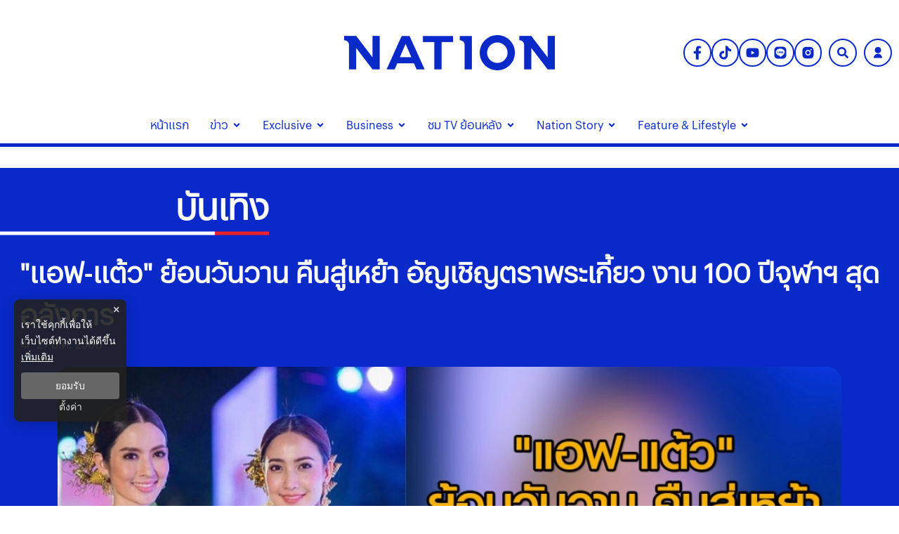

--- FILE ---
content_type: text/html; charset=utf-8
request_url: https://www.nationtv.tv/entertainment/378540421
body_size: 34307
content:
<!DOCTYPE html><html lang="th" dir="ltr"><head><meta charSet="utf-8"/><meta name="viewport" content="minimum-scale=1, initial-scale=1, width=device-width, shrink-to-fit=no, viewport-fit=cover"/><meta name="twitter:card" content="summary_large_image"/><meta name="twitter:site" content="@NationTV22"/><meta name="twitter:creator" content="@NationTV22"/><meta name="application-name" content="เนชั่นทีวี"/><meta name="theme-color" content="#27398B"/><meta name="mobile-web-app-capable" content="yes"/><meta name="msapplication-TileColor" content="#000000"/><meta name="msapplication-TileImage" content="https://resource.nationtv.tv/images/logo.png"/><meta name="format-detection" content="telephone=yes"/><meta http-equiv="x-ua-compatible" content="IE=edge; chrome=1"/><meta name="google" content="nositelinkssearchbox"/><meta name="apple-mobile-web-app-title" content="เนชั่นทีวี"/><meta name="apple-mobile-web-app-capable" content="yes"/><meta name="apple-mobile-web-app-status-bar-style" content="default"/><meta property="fb:admins" content=""/><meta property="fb:pages" content="307513345840"/><link rel="icon" href="https://resource.nationtv.tv/images/logo.png"/><link rel="mask-icon" href="https://resource.nationtv.tv/images/logo.png" color="#000000"/><link rel="shortcut icon" type="image/x-icon" href="https://resource.nationtv.tv/images/favicon.ico"/><link rel="apple-touch-startup-image" href="https://resource.nationtv.tv/images/logo-apple-touch.png"/><link rel="apple-touch-icon" href="https://resource.nationtv.tv/images/Icon-58.png" sizes="58x58"/><link rel="apple-touch-icon" href="https://resource.nationtv.tv/images/Icon-80.png" sizes="80x80"/><link rel="apple-touch-icon" href="https://resource.nationtv.tv/images/Icon-152.png" sizes="152x152"/><link rel="apple-touch-icon" href="https://resource.nationtv.tv/images/Icon-167.png" sizes="167x167"/><link rel="apple-touch-icon" href="https://resource.nationtv.tv/images/Icon-180.png" sizes="180x180"/><link rel="apple-touch-icon" href="https://resource.nationtv.tv/images/Icon-192.png" sizes="192x192"/><link rel="manifest" href="/static/manifest.json"/><link rel="preload" href="https://fonts.googleapis.com"/><link rel="preload" href="https://fonts.gstatic.com" crossorigin="true"/><title>&quot;แอฟ-แต้ว&quot; ย้อนวันวาน คืนสู่เหย้า
อัญเชิญตราพระเกี้ยว งาน 100 ปีจุฬาฯ สุดอลังการ</title><meta name="robots" content="index,follow"/><meta name="description" content="สำหรับงาน จุฬาฯ 100ปี  ศตวรรษแห่งความภูมิใจ ที่จัดขึ้นเมื่อ 26 มีนาคม ณ สนามหน้าพระบรมราชานุสาวรีย์สมเด็จพระปิยมหาราช และสมเด็จพระมหาธีรราชเจ้า จุฬาลงกรณ์มหาวิทยาลัย สร้างความงดงามและประทับใจอย่างที่สุด"/><meta property="og:title" content="&quot;แอฟ-แต้ว&quot; ย้อนวันวาน คืนสู่เหย้า
อัญเชิญตราพระเกี้ยว งาน 100 ปีจุฬาฯ สุดอลังการ"/><meta property="og:description" content="สำหรับงาน จุฬาฯ 100ปี  ศตวรรษแห่งความภูมิใจ ที่จัดขึ้นเมื่อ 26 มีนาคม ณ สนามหน้าพระบรมราชานุสาวรีย์สมเด็จพระปิยมหาราช และสมเด็จพระมหาธีรราชเจ้า จุฬาลงกรณ์มหาวิทยาลัย สร้างความงดงามและประทับใจอย่างที่สุด"/><meta property="og:url" content="https://www.nationtv.tv/entertainment/378540421"/><meta property="og:type" content="article"/><meta property="article:published_time" content="2017-03-27T14:59:00+07:00"/><meta property="article:modified_time" content="2017-03-27T15:06:21+07:00"/><meta property="article:author" content="https://www.facebook.com/NationTV"/><meta property="article:section" content="บันเทิง"/><meta property="article:tag" content="11"/><meta property="article:tag" content="แอฟ"/><meta property="article:tag" content="แต่"/><meta property="article:tag" content="ย้อน"/><meta property="article:tag" content="วันวาน"/><meta property="article:tag" content="คืน"/><meta property="article:tag" content="สู้"/><meta property="article:tag" content="เหยา"/><meta property="article:tag" content="อัญเชิญ"/><meta property="article:tag" content="ตรา"/><meta property="article:tag" content="พระ"/><meta property="article:tag" content="เกี่ยว"/><meta property="article:tag" content="งาน"/><meta property="article:tag" content="100"/><meta property="article:tag" content="ปีจุฬา"/><meta property="article:tag" content="อลังการ"/><meta property="article:tag" content="NEWS"/><meta property="og:image" content="https://resource.nationtv.tv/resource/photo_news/2017/03/27/1024_jfdb6gjk9gfd799biabij.jpg"/><meta property="og:image:alt" content="&quot;แอฟ-แต้ว&quot; ย้อนวันวาน คืนสู่เหย้า
อัญเชิญตราพระเกี้ยว งาน 100 ปีจุฬาฯ สุดอลังการ"/><meta property="og:image:width" content="700"/><meta property="og:image:height" content="395"/><meta property="og:locale" content="th"/><meta property="og:site_name" content="เนชั่นทีวี"/><link rel="canonical" href="https://www.nationtv.tv/entertainment/378540421"/><meta name="keywords" content="11,แอฟ,แต่,ย้อน,วันวาน,คืน,สู้,เหยา,อัญเชิญ,ตรา,พระ,เกี่ยว,งาน,100,ปีจุฬา,อลังการ,NEWS"/><meta property="twitter:url" content="https://www.nationtv.tv/"/><meta property="twitter:title" content="&quot;แอฟ-แต้ว&quot; ย้อนวันวาน คืนสู่เหย้า
อัญเชิญตราพระเกี้ยว งาน 100 ปีจุฬาฯ สุดอลังการ"/><meta property="twitter:description" content="สำหรับงาน จุฬาฯ 100ปี  ศตวรรษแห่งความภูมิใจ ที่จัดขึ้นเมื่อ 26 มีนาคม ณ สนามหน้าพระบรมราชานุสาวรีย์สมเด็จพระปิยมหาราช และสมเด็จพระมหาธีรราชเจ้า จุฬาลงกรณ์มหาวิทยาลัย สร้างความงดงามและประทับใจอย่างที่สุด"/><meta property="twitter:image" content="https://resource.nationtv.tv/resource/photo_news/2017/03/27/1024_jfdb6gjk9gfd799biabij.jpg"/><link rel="image_src" href="https://resource.nationtv.tv/resource/photo_news/2017/03/27/1024_jfdb6gjk9gfd799biabij.jpg"/><script type="application/ld+json">{"@context":"https://schema.org","@type":"Organization","@id":"https://www.nationtv.tv/","logo":"https://resource.nationtv.tv/images/logo.png","legalName":"เนชั่นทีวี","name":"เนชั่นทีวี","sameAs":["https://www.facebook.com/NationTV","https://www.instagram.com/nationonline/","https://www.youtube.com/@nationtvth","https://lin.ee/wI45KUT","https://www.tiktok.com/@nationtvth"],"url":"https://www.nationtv.tv/","address":{"@type":"PostalAddress","streetAddress":"Nation multimedia group public company limited 1854 ชั้น 8 ถนนเทพรัตน แขวงบางนาใต้ เขตบางนา","addressLocality":"กรุงเทพฯ","postalCode":"10260","addressRegion":"central","addressCountry":"TH"}}</script><script type="application/ld+json">{"@context":"https://schema.org","@type":"Organization","logo":"https://resource.nationtv.tv/images/logo.png","url":"https://www.nationtv.tv/"}</script><script type="application/ld+json">{"@context":"https://schema.org","@type":"WebSite","url":"https://www.nationtv.tv","potentialAction":[{"@type":"SearchAction","target":"https://www.nationtv.tv/search?q={search_term_string}","query-input":"required name=search_term_string"}]}</script><script type="application/ld+json">{"@context":"https://schema.org","@type":"BreadcrumbList","itemListElement":[{"@type":"ListItem","position":1,"item":{"@id":"https://www.nationtv.tv","name":"หน้าแรก"}},{"@type":"ListItem","position":2,"item":{"@id":"https://www.nationtv.tv/entertainment","name":"บันเทิง"}},{"@type":"ListItem","position":3,"item":{"@id":"https://www.nationtv.tv/entertainment/378540421","name":"&quot;แอฟ-แต้ว&quot; ย้อนวันวาน คืนสู่เหย้า\nอัญเชิญตราพระเกี้ยว งาน 100 ปีจุฬาฯ สุดอลังการ"}}]}</script><meta name="next-head-count" content="76"/><script async="" type="text/javascript">dataLayer = [{"event":"page_metadata","article_author":"","article_keyword":["11","แอฟ","แต่","ย้อน","วันวาน","คืน","สู้","เหยา","อัญเชิญ","ตรา","พระ","เกี่ยว","งาน","100","ปีจุฬา","อลังการ","NEWS"],"article_category":"บันเทิง","article_create_date":"27 มี.ค. 2560 |  07:59 น.","article_publication_date":"27 มี.ค. 2560 |  07:59 น."}]</script><script async="" id="datalayer">
          (function(w,d,s,l,i){
            w[l]=w[l]||[];
            w[l].push({'gtm.start':new Date().getTime(),event:'gtm.js'});
            var f=d.getElementsByTagName(s)[0],
            j=d.createElement(s),
            dl=l!='dataLayer'?'&l='+l:''; j.async=true;j.src='https://www.googletagmanager.com/gtm.js?id='+i+dl; f.parentNode.insertBefore(j,f);
          })(window,document,'script','dataLayer','GTM-KBLH5P9');
        </script><meta charSet="utf-8" class="jsx-85ed1b7dd64cd5e2"/><meta http-equiv="content-language" content="th_TH" class="jsx-85ed1b7dd64cd5e2"/><meta http-equiv="X-UA-Compatible" content="IE=edge" class="jsx-85ed1b7dd64cd5e2"/><script type="application/ld+json"> 
                { 
                  "@context": "http://schema.org", 
                  "@type": "NewsArticle", 
                  "mainEntityOfPage": { 
                    "@type": "WebPage", 
                    "@id": "https://www.nationtv.tv/entertainment/378540421" 
                  }, 
                  "headline": "\"แอฟ-แต้ว\" ย้อนวันวาน คืนสู่เหย้า
อัญเชิญตราพระเกี้ยว งาน 100 ปีจุฬาฯ สุดอลังการ", 
                  "alternativeHeadline": "\"แอฟ-แต้ว\" ย้อนวันวาน คืนสู่เหย้า
อัญเชิญตราพระเกี้ยว งาน 100 ปีจุฬาฯ สุดอลังการ", 
                  "description": "สำหรับงาน จุฬาฯ 100ปี  ศตวรรษแห่งความภูมิใจ ที่จัดขึ้นเมื่อ 26 มีนาคม ณ สนามหน้าพระบรมราชานุสาวรีย์สมเด็จพระปิยมหาราช และสมเด็จพระมหาธีรราชเจ้า จุฬาลงกรณ์มหาวิทยาลัย สร้างความงดงามและประทับใจอย่างที่สุด", 
                  "image": "https://resource.nationtv.tv/resource/photo_news/2017/03/27/1024_jfdb6gjk9gfd799biabij.jpg", 
                  "datePublished": "2017-03-27T14:59:00+07:00",
                  "dateModified": "2017-03-27T15:06:21+07:00",
                  "author": { 
                    "@type": "Thing", 
                    "name": "nationtv",
                    "url": "https://www.nationtv.tv"
                  }, 
                  "publisher": { 
                    "@type": "Organization", 
                    "name": "nationtv", 
                    "logo": { 
                      "@type": "ImageObject", 
                      "url": "https://resource.nationtv.tv/images/logo.png" 
                    } 
                  } 
                } 
              </script><link rel="preload" href="https://fonts.googleapis.com" class="jsx-85ed1b7dd64cd5e2"/><link rel="preload" href="https://fonts.gstatic.com" class="jsx-85ed1b7dd64cd5e2"/><link rel="stylesheet" href="https://fonts.googleapis.com/css2?family=Sarabun:wght@200;300;400;500;600;700&amp;display=swap" class="jsx-85ed1b7dd64cd5e2"/><script>window._izq = window._izq || []; window._izq.push(["init"]);</script><script src="https://cdn.izooto.com/scripts/321761f934a6300de76a79fc1b7fac21a1315353.js"></script><script async="" type="text/javascript" src="https://securepubads.g.doubleclick.net/tag/js/gpt.js" class="jsx-85ed1b7dd64cd5e2"></script><script type="text/javascript" class="jsx-85ed1b7dd64cd5e2">var googletag = googletag || {}; window.googletag.cmd = googletag.cmd || [];</script><script async="" src="https://pagead2.googlesyndication.com/pagead/js/adsbygoogle.js?client=ca-pub-6281802830425661" crossorigin="anonymous"></script>

<script data-cfasync="false" type="text/javascript">
(function(w, d) {
        var s = d.createElement('script');
        s.src = '//cdn.adpushup.com/46528/adpushup.js';
        s.crossOrigin='anonymous'; 
        s.type = 'text/javascript'; s.async = true;
        (d.getElementsByTagName('head')[0] || d.getElementsByTagName('body')[0]).appendChild(s);
        w.adpushup = w.adpushup || {que:[]};
})(window, document);


</script><img width="99999" height="99999" alt="svasds" title="svasds" class="svgll" style="pointer-events:none;position:absolute;top:0;left:0;width:99vw;height:99vh;max-width:99vw;max-height:99vh" src="[data-uri]"/><link rel="preload" href="/_next/static/css/c07dde9d448b63fc.css" as="style"/><link rel="stylesheet" href="/_next/static/css/c07dde9d448b63fc.css" data-n-g=""/><noscript data-n-css=""></noscript><script defer="" nomodule="" src="/_next/static/chunks/polyfills-c67a75d1b6f99dc8.js"></script><script defer="" src="/_next/static/chunks/8902.44eee194cd9d8f66.js"></script><script defer="" src="/_next/static/chunks/7f0c75c1.6ec3925635b60f79.js"></script><script defer="" src="/_next/static/chunks/d64684d8.fa2141521943d265.js"></script><script defer="" src="/_next/static/chunks/1033-6f6b26356a51b1b1.js"></script><script defer="" src="/_next/static/chunks/6066-c6eb0e1442a1c1c1.js"></script><script defer="" src="/_next/static/chunks/4352.57cf3b524dce139f.js"></script><script defer="" src="/_next/static/chunks/78e521c3.bbdc1af2aa8d922b.js"></script><script defer="" src="/_next/static/chunks/2936.e136da358fc69332.js"></script><script defer="" src="/_next/static/chunks/7536.57a55a1abef2ccc3.js"></script><script defer="" src="/_next/static/chunks/9045.e084b444b3f339f3.js"></script><script defer="" src="/_next/static/chunks/665.dd6d3c72b28dda68.js"></script><script defer="" src="/_next/static/chunks/814c6784.0614a6f2fc12fe44.js"></script><script defer="" src="/_next/static/chunks/252f366e-47169ba22649de32.js"></script><script defer="" src="/_next/static/chunks/2025.92edc358a8793fc5.js"></script><script defer="" src="/_next/static/chunks/5451.9723772d2407201e.js"></script><script defer="" src="/_next/static/chunks/1a48c3c1-e5abaac3506cbd4e.js"></script><script defer="" src="/_next/static/chunks/d7eeaac4-7ca3e7f3fe087a6d.js"></script><script defer="" src="/_next/static/chunks/ae51ba48-43fa422344527255.js"></script><script defer="" src="/_next/static/chunks/1216-7ceb0420900c0916.js"></script><script defer="" src="/_next/static/chunks/3073-3628e12c1e19344c.js"></script><script defer="" src="/_next/static/chunks/2317.01d5b7bc6990be4b.js"></script><script defer="" src="/_next/static/chunks/225.fe3f0e0e64c9fbf6.js"></script><script defer="" src="/_next/static/chunks/2004-40f0a6336e172eec.js"></script><script defer="" src="/_next/static/chunks/1584.2f100edc67aa3f03.js"></script><script defer="" src="/_next/static/chunks/4357.b047c5ef3e4be4e7.js"></script><script defer="" src="/_next/static/chunks/5498.9fd076554621d210.js"></script><script src="/_next/static/chunks/webpack-18e263ae8fba703a.js" defer=""></script><script src="/_next/static/chunks/framework-560765ab0625ba27.js" defer=""></script><script src="/_next/static/chunks/main-1c7d185aa56bce34.js" defer=""></script><script src="/_next/static/chunks/pages/_app-35a28ca6c35b576d.js" defer=""></script><script src="/_next/static/chunks/1852-2b7d6af1560b6dc0.js" defer=""></script><script src="/_next/static/chunks/1609-08e7aad402fb4cfd.js" defer=""></script><script src="/_next/static/chunks/8764-b00a8fac2d00cb8a.js" defer=""></script><script src="/_next/static/chunks/8198-aaaff74776076799.js" defer=""></script><script src="/_next/static/chunks/2571-57bfc2bdd33c2140.js" defer=""></script><script src="/_next/static/chunks/pages/%5Bcid%5D/%5Bid%5D-3d5b5e8abf5b343b.js" defer=""></script><script src="/_next/static/ffL131B2vMFb1416-luRf/_buildManifest.js" defer=""></script><script src="/_next/static/ffL131B2vMFb1416-luRf/_ssgManifest.js" defer=""></script><style data-emotion-css="10x4ich 1qml9dy 186kcrj 1e1b7h mrwtav 1ovonda 1tk2ft6 1uqz5kp 1d2ef5q wp6yd0 17ab4g1 1c9sl1p a37dws ny759d 1q5hmn4 82ht7i 19eaqtp 1u43cba 1mapgzo 1aozmh 13noxnf m35azu bjhavb">@-webkit-keyframes animation-10x4ich{from{-webkit-transform:translate(0, 0);-moz-transform:translate(0, 0);-ms-transform:translate(0, 0);transform:translate(0, 0);}to{-webkit-transform:translate(1000%, 0);-moz-transform:translate(1000%, 0);-ms-transform:translate(1000%, 0);transform:translate(1000%, 0);}}@keyframes animation-10x4ich{from{-webkit-transform:translate(0, 0);-moz-transform:translate(0, 0);-ms-transform:translate(0, 0);transform:translate(0, 0);}to{-webkit-transform:translate(1000%, 0);-moz-transform:translate(1000%, 0);-ms-transform:translate(1000%, 0);transform:translate(1000%, 0);}}.css-1qml9dy{display:-webkit-box;display:-webkit-flex;display:-ms-flexbox;display:flex;position:relative;-webkit-box-pack:center;-ms-flex-pack:center;-webkit-justify-content:center;justify-content:center;-webkit-align-items:center;-webkit-box-align:center;-ms-flex-align:center;align-items:center;min-height:150px;}.css-1qml9dy>header{width:100%;}.css-1qml9dy .widget-icon{position:absolute;right:0;display:-webkit-box;display:-webkit-flex;display:-ms-flexbox;display:flex;-webkit-box-pack:justify;-webkit-justify-content:space-between;justify-content:space-between;-webkit-align-items:center;-webkit-box-align:center;-ms-flex-align:center;align-items:center;padding:10px;z-index:50;width:35%;}.css-1qml9dy .widget-icon .block-2{display:-webkit-box;display:-webkit-flex;display:-ms-flexbox;display:flex;-webkit-box-pack:end;-ms-flex-pack:end;-webkit-justify-content:flex-end;justify-content:flex-end;-webkit-align-items:center;-webkit-box-align:center;-ms-flex-align:center;align-items:center;}@media (max-width: 900px){.css-1qml9dy{-webkit-flex-direction:column-reverse;-ms-flex-direction:column-reverse;flex-direction:column-reverse;min-height:180px;}.css-1qml9dy .widget-icon{position:fixed;top:0;left:0;right:0;width:100%;background-color:#fff;-webkit-box-pack:justify;-webkit-justify-content:space-between;justify-content:space-between;z-index:100;box-shadow:0 2px 5px rgba(0,0,0,0.1);padding:5px 10px;}}.css-186kcrj{max-width:100%;display:-webkit-box;display:-webkit-flex;display:-ms-flexbox;display:flex;-webkit-box-pack:center;-ms-flex-pack:center;-webkit-justify-content:center;justify-content:center;-webkit-align-items:flex-end;-webkit-box-align:flex-end;-ms-flex-align:flex-end;align-items:flex-end;}.css-186kcrj .text-header-logo{margin:0;overflow:hidden;position:relative;}.css-186kcrj .text-header-logo span{text-indent:1000em;white-space:nowrap;overflow:hidden;display:block;position:absolute;width:100%;}.css-186kcrj .logo-img{display:-webkit-box;display:-webkit-flex;display:-ms-flexbox;display:flex;-webkit-align-items:center;-webkit-box-align:center;-ms-flex-align:center;align-items:center;margin:auto;width:300px;height:50px;}@media (max-width: 767px){.css-186kcrj .logo-img{width:250px;height:40px;}}@media (max-width: 900px){.css-186kcrj{display:-webkit-box;display:-webkit-flex;display:-ms-flexbox;display:flex;-webkit-box-pack:center;-ms-flex-pack:center;-webkit-justify-content:center;justify-content:center;-webkit-align-items:center;-webkit-box-align:center;-ms-flex-align:center;align-items:center;min-height:150px;padding-top:60px!important;}}.css-1e1b7h{display:-webkit-box;display:-webkit-flex;display:-ms-flexbox;display:flex;-webkit-box-pack:start;-ms-flex-pack:start;-webkit-justify-content:flex-start;justify-content:flex-start;-webkit-align-items:center;-webkit-box-align:center;-ms-flex-align:center;align-items:center;min-width:-webkit-fit-content;min-width:-moz-fit-content;min-width:fit-content;padding-left:10px;}@media (min-width: 1025px){.css-1e1b7h{display:none;}}.css-1e1b7h .btn-menu svg{display:-webkit-box;display:-webkit-flex;display:-ms-flexbox;display:flex;-webkit-align-items:center;-webkit-box-align:center;-ms-flex-align:center;align-items:center;margin-right:5px;color:var(--primary-color);}.css-1e1b7h .btn-menu svg path{fill:var(--primary-color);}.css-1e1b7h ul.nav-menu,.css-1e1b7h ul.nav-sub-menu{list-style:none;}.css-1e1b7h .invisible{visibility:hidden!important;}.css-1e1b7h nav.nav-dropdown-mobile{position:fixed;top:55px;left:0;width:100%;height:auto;max-height:calc(100vh - 55px);background-color:#fff;z-index:20;border-bottom:10px solid var(--primary-color);display:-webkit-box;display:-webkit-flex;display:-ms-flexbox;display:flex;-webkit-flex-direction:column;-ms-flex-direction:column;flex-direction:column;overflow-y:auto;}.css-1e1b7h nav.nav-dropdown-mobile .nav-title{text-align:right;}.css-1e1b7h nav.nav-dropdown-mobile .nav-title svg{display:-webkit-box;display:-webkit-flex;display:-ms-flexbox;display:flex;-webkit-align-items:center;-webkit-box-align:center;-ms-flex-align:center;align-items:center;font-size:26px;color:var(--tertiary-color);}.css-1e1b7h nav.nav-dropdown-mobile .close-btn{background:none;top:10px;right:10px;border:none;padding:8px 10px;font-size:16px;cursor:pointer;}.css-1e1b7h nav.nav-dropdown-mobile .close-btn svg{vertical-align:middle;color:var(--primary-color)!important;font-size:30px;}.css-1e1b7h nav.nav-dropdown-mobile .close-btn svg path{stroke:var(--primary-color);fill:var(--primary-color);}.css-1e1b7h nav.nav-dropdown-mobile .nav-menu{display:-webkit-box;display:-webkit-flex;display:-ms-flexbox;display:flex;width:100%;-webkit-box-flex-flow:column nowrap;-webkit-flex-flow:column nowrap;-ms-flex-flow:column nowrap;flex-flow:column nowrap;padding:0;}.css-1e1b7h nav.nav-dropdown-mobile .nav-menu li{margin:0;padding:0 15px;background-color:#fff;}.css-1e1b7h nav.nav-dropdown-mobile .nav-menu li span{padding:8px 0;color:var(--primary-color);display:-webkit-box;display:-webkit-flex;display:-ms-flexbox;display:flex;font-size:18px;font-weight:600;width:100%;-webkit-box-pack:justify;-webkit-justify-content:space-between;justify-content:space-between;-webkit-align-items:center;-webkit-box-align:center;-ms-flex-align:center;align-items:center;text-transform:capitalize;-webkit-transition:all 0.3s ease;transition:all 0.3s ease;}@media(min-width: 1023px){.css-1e1b7h nav.nav-dropdown-mobile .nav-menu li span:hover{color:#bbb;}}.css-1e1b7h nav.nav-dropdown-mobile .nav-menu li .nav-sub-menu{display:-webkit-box;display:-webkit-flex;display:-ms-flexbox;display:flex;width:100%;padding:8px;-webkit-box-flex-wrap:wrap;-webkit-flex-wrap:wrap;-ms-flex-wrap:wrap;flex-wrap:wrap;-webkit-flex-direction:row;-ms-flex-direction:row;flex-direction:row;gap:10px;}.css-1e1b7h nav.nav-dropdown-mobile .nav-menu li .nav-sub-menu .active-sub-menu{width:auto;-webkit-flex:0 0 auto;-ms-flex:0 0 auto;flex:0 0 auto;background-color:#808080!important;border-radius:10px;padding:5px 10px;margin-bottom:5px;}.css-1e1b7h nav.nav-dropdown-mobile .nav-menu li .nav-sub-menu .active-sub-menu a span{color:#fff!important;padding:0;font-size:14px;font-weight:400;}.css-1e1b7h nav.nav-dropdown-mobile .nav-menu .item-menu{display:-webkit-box;display:-webkit-flex;display:-ms-flexbox;display:flex;-webkit-box-pack:justify;-webkit-justify-content:space-between;justify-content:space-between;-webkit-align-items:center;-webkit-box-align:center;-ms-flex-align:center;align-items:center;}.css-1e1b7h nav.nav-dropdown-mobile .nav-menu .item-menu .drop-item{cursor:pointer;display:-webkit-box;display:-webkit-flex;display:-ms-flexbox;display:flex;width:50%;-webkit-box-pack:end;-ms-flex-pack:end;-webkit-justify-content:flex-end;justify-content:flex-end;padding:10px 0;}.css-1e1b7h nav.nav-dropdown-mobile .nav-menu .item-menu .drop-item svg{font-size:16px;color:var(--primary-color);}.css-mrwtav{display:-webkit-box;display:-webkit-flex;display:-ms-flexbox;display:flex;-webkit-align-items:center;-webkit-box-align:center;-ms-flex-align:center;align-items:center;-webkit-flex-direction:column;-ms-flex-direction:column;flex-direction:column;}.css-mrwtav .tags-title{margin-top:30px;width:100%;position:relative;font-size:20px;font-weight:700;border-bottom:2px solid #888888;margin-bottom:20px;}.css-mrwtav .tags-title::before{content:'';position:absolute;bottom:-2px;width:150px;max-width:100%;height:2px;background-color:var(--secondary-color);}.css-mrwtav .tags-items{display:-webkit-box;display:-webkit-flex;display:-ms-flexbox;display:flex;-webkit-align-items:flex-start;-webkit-box-align:flex-start;-ms-flex-align:flex-start;align-items:flex-start;width:100%;gap:10px;}.css-mrwtav .tags-items.--right{-webkit-box-pack:end;-ms-flex-pack:end;-webkit-justify-content:flex-end;justify-content:flex-end;}.css-mrwtav .tags-items a svg{vertical-align:middle;height:39.33px;width:39.33px;padding:8px;background:#fff;background-blend-mode:overlay,normal;color:var(--primary-color);-webkit-transition:0.1ms all ease-in-out;transition:0.1ms all ease-in-out;border-radius:50%;border:2px solid var(--primary-color);}@media (max-width: 475px){.css-mrwtav .tags-items a svg{height:30px;width:30px;padding:6px;}}.css-mrwtav .tags-items a svg:hover{color:#fff;background:var(--primary-color);border:2px solid var(--primary-color);}.css-1ovonda{display:block;padding-left:10px;}.css-1ovonda #search-wrap{display:inline-block;position:relative;height:auto;padding:0;border:2px solid var(--primary-color);border-radius:50px;}.css-1ovonda #search-wrap:hover{background:var(--primary-color);}.css-1ovonda #search-wrap.open input[type='text']{width:300px!important;z-index:5!important;border-bottom:1px solid var(--primary-color)!important;background-color:var(--primary-color)!important;border-radius:30px!important;cursor:text;margin-right:5px;display:-webkit-box;display:-webkit-flex;display:-ms-flexbox;display:flex;left:-206px;top:47px;}@media (max-width: 767px){.css-1ovonda #search-wrap.open input[type='text']{width:170px;display:-webkit-box;display:-webkit-unset;display:-ms-unsetbox;display:unset;left:-257px;top:-6px;}}@media (max-width: 425px){.css-1ovonda #search-wrap.open input[type='text']{width:250px!important;}}@media (max-width: 375px){.css-1ovonda #search-wrap.open input[type='text']{width:220px!important;}}@media (max-width: 320px){.css-1ovonda #search-wrap.open input[type='text']{width:300px!important;}}@media (max-width: 768px){.css-1ovonda #search-wrap.open .button-search{margin-left:unset;}}.css-1ovonda #search-wrap input[type='text']{cursor:pointer;height:38px;font-size:16px;display:inline-block;font-weight:100;font-family:var(--front-primary),sans-serif;border:none;outline:none;color:white;padding:0 20px;width:0px;position:absolute;top:5px;right:0;background:none;z-index:3;cursor:pointer;-webkit-transition:width 0.5s cubic-bezier(0, 0.795, 0, 1);transition:width 0.5s cubic-bezier(0, 0.795, 0, 1);}.css-1ovonda #search-wrap .button-search{cursor:pointer;position:relative;display:block;z-index:5;-webkit-user-select:none;-moz-user-select:none;-ms-user-select:none;user-select:none;}.css-1ovonda #search-wrap .button-search svg{vertical-align:middle;height:36px;width:36px;padding:10px;margin-right:0px;color:var(--primary-color);}.css-1ovonda #search-wrap .button-search svg:hover{color:#fff;}@media (max-width: 475px){.css-1ovonda #search-wrap .button-search svg{height:26px;width:26px;padding:7px;}}.css-1ovonda #search-wrap:focus:hover input[type='text']{border-bottom:1px solid #bbb;background-color:#fff;}.css-1ovonda #search-wrap:focus input[type='text'],.css-1ovonda #search-wrap:hover input[type='text']{width:300px;z-index:1;border-bottom:1px solid #bbb;background-color:#fff;border-radius:30px;cursor:text;margin-right:5px;}@media (max-width: 767px){.css-1ovonda #search-wrap:focus input[type='text'],.css-1ovonda #search-wrap:hover input[type='text']{width:170px;}}.css-1ovonda #search-wrap:focus .button-search svg,.css-1ovonda #search-wrap:hover .button-search svg{color:#fff;}.css-1ovonda .search-input::-webkit-input-placeholder{color:#fff;opacity:1;}.css-1ovonda .search-input::-moz-placeholder{color:#fff;opacity:1;}.css-1ovonda .search-input:-ms-input-placeholder{color:#fff;opacity:1;}.css-1ovonda .search-input::placeholder{color:#fff;opacity:1;}.css-1ovonda .search-input::-webkit-input-placeholder{color:#fff;}.css-1ovonda .search-input:-ms-input-placeholder{color:#fff;}.css-1tk2ft6 #widget-login{position:relative;display:block;padding-left:10px;}.css-1tk2ft6 #widget-login:hover .menu-list{display:-webkit-box;display:-webkit-flex;display:-ms-flexbox;display:flex;}.css-1tk2ft6 #widget-login:hover .btn-login svg{border-radius:50%;background:var(--primary-color);color:#ffffff;}.css-1tk2ft6 #widget-login .link-policy{font-size:14px;display:-webkit-box;display:-webkit-flex;display:-ms-flexbox;display:flex;-webkit-box-pack:end;-ms-flex-pack:end;-webkit-justify-content:flex-end;justify-content:flex-end;color:#bfbfbf;}.css-1tk2ft6 #widget-login .link-policy:hover{color:#696969;}.css-1tk2ft6 #widget-login .btn-login{cursor:pointer;display:-webkit-box;display:-webkit-flex;display:-ms-flexbox;display:flex;-webkit-box-pack:center;-ms-flex-pack:center;-webkit-justify-content:center;justify-content:center;-webkit-align-items:center;-webkit-box-align:center;-ms-flex-align:center;align-items:center;background:transparent;padding:0;border:2px solid var(--primary-color);border-radius:50px;margin:0!important;}.css-1tk2ft6 #widget-login .btn-login.login{border:2px solid #fff;-webkit-filter:drop-shadow(0px 0px 3px rgba(0, 0, 0, 0.08)) drop-shadow(0px 2px 3px rgba(0, 0, 0, 0.16));filter:drop-shadow(0px 0px 3px rgba(0, 0, 0, 0.08)) drop-shadow(0px 2px 3px rgba(0, 0, 0, 0.16));}.css-1tk2ft6 #widget-login .btn-login svg{color:var(--primary-color);height:36px;width:36px;padding:9px;}@media (max-width: 475px){.css-1tk2ft6 #widget-login .btn-login svg{height:26px;width:26px;padding:7px;}}.css-1tk2ft6 #widget-login .btn-login .image-user{overflow:hidden;margin:0px;padding:0px;border-radius:50px;object-fit:cover;width:26px;height:26px;}@media (min-width: 1440px){.css-1tk2ft6 #widget-login .btn-login{margin:4px 0 0 12px;}.css-1tk2ft6 #widget-login .btn-login .image-user{width:32px;height:32px;}}.css-1tk2ft6 #widget-login .info{font-size:12px;font-weight:300;display:-webkit-box;display:-webkit-flex;display:-ms-flexbox;display:flex;-webkit-box-pack:start;-ms-flex-pack:start;-webkit-justify-content:flex-start;justify-content:flex-start;-webkit-align-items:flex-start;-webkit-box-align:flex-start;-ms-flex-align:flex-start;align-items:flex-start;-webkit-flex-direction:column;-ms-flex-direction:column;flex-direction:column;}.css-1tk2ft6 #widget-login .info .username,.css-1tk2ft6 #widget-login .info .email{width:150px;font-size:14px;font-weight:400;text-transform:capitalize;padding:5px;margin:0;}.css-1tk2ft6 #widget-login .error-label{font-size:12px;color:red;}.css-1tk2ft6 #widget-login .menu-list{z-index:200!important;display:none;position:absolute;top:58px;right:0;background-color:#ffffff;box-shadow:1px 0px 10px 0px rgba(46, 46, 46, 0.3);width:-webkit-max-content;width:-moz-max-content;width:max-content;-webkit-flex-direction:column;-ms-flex-direction:column;flex-direction:column;border-radius:5px;margin:0;padding:10px!important;}.css-1tk2ft6 #widget-login .menu-list:before{content:'';position:absolute;top:-8px;right:0px;width:0;height:0;border-left:15px solid transparent;border-right:15px solid transparent;border-bottom:15px solid white;}@media (max-width: 1440px){.css-1tk2ft6 #widget-login .menu-list{top:48px;}}@media (max-width: 767px){.css-1tk2ft6 #widget-login .menu-list{left:auto;right:-10px;top:38px;}.css-1tk2ft6 #widget-login .menu-list:before{top:-5px;right:10px;left:auto;}}@media (max-width: 475px){.css-1tk2ft6 #widget-login .menu-list{right:0;top:45px;}}.css-1tk2ft6 #widget-login .menu-list .list-item{width:100%;margin:0;}.css-1tk2ft6 #widget-login .menu-list .list-item a{display:-webkit-box;display:-webkit-flex;display:-ms-flexbox;display:flex;-webkit-box-pack:start;-ms-flex-pack:start;-webkit-justify-content:flex-start;justify-content:flex-start;-webkit-align-items:center;-webkit-box-align:center;-ms-flex-align:center;align-items:center;}.css-1tk2ft6 #widget-login .menu-list .list-item a svg{margin-right:5px;}.css-1tk2ft6 #widget-login .menu-list .list-item:hover{background:var(--primary-color);}.css-1tk2ft6 #widget-login .menu-list svg{color:#010b2b;font-weight:700;margin-left:5px;margin-bottom:2px;-webkit-transition:all 3ms ease-in;transition:all 3ms ease-in;}.css-1tk2ft6 #widget-login .menu-list li{cursor:pointer;width:100%;display:-webkit-box;display:-webkit-flex;display:-ms-flexbox;display:flex;-webkit-box-pack:start;-ms-flex-pack:start;-webkit-justify-content:flex-start;justify-content:flex-start;-webkit-align-items:center;-webkit-box-align:center;-ms-flex-align:center;align-items:center;font-size:14px;font-weight:500;margin:0;padding:8px;font-family:'Prompt',sans-serif;gap:5px;z-index:2;border-radius:5px;}.css-1tk2ft6 #widget-login .menu-list li p{padding:0;margin:0;color:#010b2b;}.css-1tk2ft6 #widget-login .menu-list li:hover{box-shadow:1px 0px 10px 0px rgba(2, 63, 135, 0.3);background-color:#010b2b;}.css-1tk2ft6 #widget-login .menu-list li:hover p,.css-1tk2ft6 #widget-login .menu-list li:hover svg{color:#fff;}.css-1tk2ft6 #widget-social{position:fixed;top:0;left:0;width:100vw;height:100vh;overflow:hidden;background-color:rgb(0, 0, 0, 0.5);z-index:15;}.css-1tk2ft6 #widget-social .bottom-line{width:100%;height:2px;background-color:rgba(0, 0, 0, 0.15);}.css-1tk2ft6 #widget-social .modal-social{background:linear-gradient(103.43deg, #f6f6f6 0%, #eeeeee 100%);box-shadow:0px 4px 10px rgba(0, 0, 0, 0.85);border-radius:10px;position:fixed;top:50%;left:50%;-webkit-transform:translate(-50%, -50%);-moz-transform:translate(-50%, -50%);-ms-transform:translate(-50%, -50%);transform:translate(-50%, -50%);border-radius:10px;display:-webkit-box;display:-webkit-flex;display:-ms-flexbox;display:flex;-webkit-flex-direction:column;-ms-flex-direction:column;flex-direction:column;-webkit-box-pack:center;-ms-flex-pack:center;-webkit-justify-content:center;justify-content:center;gap:16px;padding:40px 30px;}@media (max-width: 767px){.css-1tk2ft6 #widget-social .modal-social{padding:20px;width:320px;}}@media (max-width: 380px){.css-1tk2ft6 #widget-social .modal-social{width:300px;}}.css-1tk2ft6 #widget-social .modal-social .heading{color:#0044FF;font-size:26px;font-weight:900;display:block;text-align:center;margin-bottom:10px;background-color:unset;width:100%;border-radius:unset;box-shadow:unset;}@media (max-width: 767px){.css-1tk2ft6 #widget-social .modal-social .heading{font-size:24px;}}@media (max-width: 380px){.css-1tk2ft6 #widget-social .modal-social .heading{margin-top:10px;margin-bottom:5px;}}.css-1tk2ft6 #widget-social .modal-social .btn-close{position:absolute;top:20px;right:10px;cursor:pointer;border:none;background-color:transparent;-webkit-transition:all ease 0.25ms;transition:all ease 0.25ms;display:-webkit-box;display:-webkit-flex;display:-ms-flexbox;display:flex;-webkit-box-pack:end;-ms-flex-pack:end;-webkit-justify-content:flex-end;justify-content:flex-end;-webkit-align-items:center;-webkit-box-align:center;-ms-flex-align:center;align-items:center;}.css-1tk2ft6 #widget-social .modal-social .btn-close svg{color:#0044FF;}@media (max-width: 767px){.css-1tk2ft6 #widget-social .modal-social .btn-close{top:10px;}}.css-1tk2ft6 #widget-social .modal-social .btn-close:hover{color:#474747;}.css-1tk2ft6 #widget-social .modal-social .btn-social{cursor:pointer;-webkit-transition:background-color ease-in-out 100ms;transition:background-color ease-in-out 100ms;-webkit-filter:drop-shadow(0px 0px 3px rgba(0, 0, 0, 0.08)) drop-shadow(0px 2px 3px rgba(0, 0, 0, 0.16));filter:drop-shadow(0px 0px 3px rgba(0, 0, 0, 0.08)) drop-shadow(0px 2px 3px rgba(0, 0, 0, 0.16));background-color:#ffffff;border-radius:50px;color:#fff;border:0;gap:16px;padding:16px 30px;width:100%;max-width:345px;margin:auto;height:48px;display:-webkit-box;display:-webkit-flex;display:-ms-flexbox;display:flex;-webkit-box-pack:start;-ms-flex-pack:start;-webkit-justify-content:flex-start;justify-content:flex-start;-webkit-align-items:center;-webkit-box-align:center;-ms-flex-align:center;align-items:center;}@media (max-width: 767px){.css-1tk2ft6 #widget-social .modal-social .btn-social{padding:16px;}}.css-1tk2ft6 #widget-social .modal-social .btn-social p{margin:0;font-weight:600;font-size:16px;line-height:1.25;color:#111;}.css-1tk2ft6 #widget-social .modal-social .btn-social p span{text-transform:capitalize;}@media (max-width: 767px){.css-1tk2ft6 #widget-social .modal-social .btn-social p{font-size:16px;}}.css-1tk2ft6 #widget-social .modal-social .btn-social.icon-google{color:#000000;background:#ffffff;}.css-1tk2ft6 #widget-social .modal-social .btn-social.icon-google.disabled{background:#e5e5e5;}.css-1tk2ft6 #widget-social .modal-social .btn-social.icon-google:hover{background:#e5e5e5;color:#ffffff;}.css-1tk2ft6 #widget-social .modal-social .btn-social.icon-facebook{background:#ffffff;}.css-1tk2ft6 #widget-social .modal-social .btn-social.icon-facebook.disabled{background:#e5e5e5;}.css-1tk2ft6 #widget-social .modal-social .btn-social.icon-facebook svg{color:#337fff;}.css-1tk2ft6 #widget-social .modal-social .btn-social.icon-facebook:hover{background:#e5e5e5;}.css-1tk2ft6 #widget-social .modal-social .btn-social.icon-line{background:#ffffff;}.css-1tk2ft6 #widget-social .modal-social .btn-social.icon-line.disabled{background:#e5e5e5;}.css-1tk2ft6 #widget-social .modal-social .btn-social.icon-line svg{color:#3ace01;}.css-1tk2ft6 #widget-social .modal-social .btn-social.icon-line:hover{background:#e5e5e5;}.css-1tk2ft6 #widget-social .modal-social .btn-social.icon-tiktok{background:#ffffff;}.css-1tk2ft6 #widget-social .modal-social .btn-social.icon-tiktok.disabled{background:#e5e5e5;}.css-1tk2ft6 #widget-social .modal-social .btn-social.icon-tiktok svg{color:#000;}.css-1tk2ft6 #widget-social .modal-social .btn-social.icon-tiktok:hover{background:#e5e5e5;}.css-1tk2ft6 #widget-social .modal-social .btn-social.icon-linkin{background:#ffffff;}.css-1tk2ft6 #widget-social .modal-social .btn-social.icon-linkin.disabled{background:#e5e5e5;}.css-1tk2ft6 #widget-social .modal-social .btn-social.icon-linkin svg{color:#337fff;}.css-1tk2ft6 #widget-social .modal-social .btn-social.icon-linkin:hover{background:#e5e5e5;}.css-1uqz5kp{position:relative;display:block;padding:8px 0 8px 16px;}@media (max-width: 768px){.css-1uqz5kp{padding:8px 10px 8px 16px;}}.css-1uqz5kp:hover .menu-list{display:-webkit-box;display:-webkit-flex;display:-ms-flexbox;display:flex;}.css-1uqz5kp:hover .btn-login svg{color:#ffffffba;}.css-1uqz5kp .btn-login{cursor:pointer;display:-webkit-box;display:-webkit-flex;display:-ms-flexbox;display:flex;-webkit-box-pack:center;-ms-flex-pack:center;-webkit-justify-content:center;justify-content:center;-webkit-align-items:center;-webkit-box-align:center;-ms-flex-align:center;align-items:center;background:transparent;padding:0;border:none;border-radius:50px;}.css-1uqz5kp .btn-login.login{border:2px solid var(--text-color);-webkit-filter:drop-shadow(0px 0px 3px rgba(0, 0, 0, 0.08)) drop-shadow(0px 2px 3px rgba(0, 0, 0, 0.16));filter:drop-shadow(0px 0px 3px rgba(0, 0, 0, 0.08)) drop-shadow(0px 2px 3px rgba(0, 0, 0, 0.16));}.css-1uqz5kp .btn-login svg{color:var(--text-color);}@media (max-width: 690px){.css-1uqz5kp .btn-login svg{height:24px;width:24px;}}.css-1uqz5kp .btn-login .image-user{overflow:hidden;margin:0px;padding:0px;border-radius:50px;object-fit:cover;width:28px;height:28px;}.css-1uqz5kp .info{font-size:12px;font-weight:300;display:-webkit-box;display:-webkit-flex;display:-ms-flexbox;display:flex;-webkit-box-pack:start;-ms-flex-pack:start;-webkit-justify-content:flex-start;justify-content:flex-start;-webkit-align-items:flex-start;-webkit-box-align:flex-start;-ms-flex-align:flex-start;align-items:flex-start;-webkit-flex-direction:column;-ms-flex-direction:column;flex-direction:column;}.css-1uqz5kp .info .username,.css-1uqz5kp .info .email{width:150px;font-size:14px;font-weight:400;text-transform:capitalize;padding:5px;margin:0;}.css-1uqz5kp .menu-list{z-index:100!important;display:none;position:absolute;top:45px;right:0;background-color:#ffffff;box-shadow:1px 0px 10px 0px var(--shadow-color);width:-webkit-max-content;width:-moz-max-content;width:max-content;-webkit-flex-direction:column;-ms-flex-direction:column;flex-direction:column;border-radius:5px;margin:0;padding:10px!important;}.css-1uqz5kp .menu-list:before{content:'';position:absolute;top:-8px;right:0px;width:0;height:0;border-left:15px solid transparent;border-right:15px solid transparent;border-bottom:15px solid white;}@media (max-width: 767px){.css-1uqz5kp .menu-list{left:auto;right:10px;top:47px;}.css-1uqz5kp .menu-list:before{top:-5px;right:10px;left:auto;}}.css-1uqz5kp .menu-list .list-item{width:100%;margin:0;}.css-1uqz5kp .menu-list .list-item a{display:-webkit-box;display:-webkit-flex;display:-ms-flexbox;display:flex;-webkit-box-pack:start;-ms-flex-pack:start;-webkit-justify-content:flex-start;justify-content:flex-start;-webkit-align-items:center;-webkit-box-align:center;-ms-flex-align:center;align-items:center;}.css-1uqz5kp .menu-list .list-item a svg{margin-right:5px;}.css-1uqz5kp .menu-list svg{color:var(--primary-color);font-weight:700;margin-left:5px;margin-bottom:2px;-webkit-transition:all 3ms ease-in;transition:all 3ms ease-in;}.css-1uqz5kp .menu-list li{cursor:pointer;width:100%;display:-webkit-box;display:-webkit-flex;display:-ms-flexbox;display:flex;-webkit-box-pack:start;-ms-flex-pack:start;-webkit-justify-content:flex-start;justify-content:flex-start;-webkit-align-items:center;-webkit-box-align:center;-ms-flex-align:center;align-items:center;font-size:14px;font-weight:500;margin:0;padding:8px;font-family:'Prompt',sans-serif;gap:5px;z-index:2;border-radius:5px;}.css-1uqz5kp .menu-list li p{padding:0;margin:0;color:var(--primary-color);}.css-1uqz5kp .menu-list li:hover{box-shadow:1px 0px 10px 0px rgba(237, 26, 59, 0.3);background-color:var(--primary-color);}.css-1uqz5kp .menu-list li:hover p,.css-1uqz5kp .menu-list li:hover svg{color:#fff;}.css-1d2ef5q{background:#ffffff;min-height:59px;position:-webkit-sticky;position:sticky;top:0;z-index:20;}@media (max-width: 1024px){.css-1d2ef5q{display:none;min-height:unset;}}.css-1d2ef5q .area-more-menu{display:-webkit-box;display:-webkit-flex;display:-ms-flexbox;display:flex;-webkit-align-items:center;-webkit-box-align:center;-ms-flex-align:center;align-items:center;}.css-1d2ef5q .area-more-menu .more-menu{padding:12px;}.css-1d2ef5q .area-more-menu .more-menu li{display:-webkit-box;display:-webkit-flex;display:-ms-flexbox;display:flex;-webkit-align-items:center;-webkit-box-align:center;-ms-flex-align:center;align-items:center;}.css-1d2ef5q .area-more-menu .more-menu li:hover svg{color:var(--primary-color);}.css-1d2ef5q .area-more-menu .more-menu svg{cursor:pointer;}.css-1d2ef5q .expand-more-menu{position:absolute;bottom:-34px;left:0;width:100%;background:var(--secondary-gradient);z-index:6;}.css-1d2ef5q .expand-more-menu .expand-nav-menu{padding:5px 0;}.css-1d2ef5q .expand-more-menu .expand-nav-menu li>div a,.css-1d2ef5q .expand-more-menu .expand-nav-menu .listItem a{color:var(--text-color);font-weight:500;font-size:16px;}.css-1d2ef5q .expand-more-menu .expand-nav-menu li>div svg,.css-1d2ef5q .expand-more-menu .expand-nav-menu .listItem svg{color:var(--text-color);margin-left:5px;vertical-align:middle;}.css-1d2ef5q .expand-more-menu ul{max-width:1275px;margin:auto;display:-webkit-box;display:-webkit-flex;display:-ms-flexbox;display:flex;-webkit-flex-direction:row;-ms-flex-direction:row;flex-direction:row;-webkit-box-flex-wrap:wrap;-webkit-flex-wrap:wrap;-ms-flex-wrap:wrap;flex-wrap:wrap;list-style-type:none;position:relative;gap:20px;}.css-1d2ef5q .expand-more-menu.--hide{display:none;}.css-wp6yd0{display:-webkit-box;display:-webkit-flex;display:-ms-flexbox;display:flex;-webkit-align-items:center;-webkit-box-align:center;-ms-flex-align:center;align-items:center;-webkit-box-pack:justify;-webkit-justify-content:space-between;justify-content:space-between;border-bottom:5px solid var(--primary-color);}.css-wp6yd0 .side-nav-header{display:-webkit-box;display:-webkit-flex;display:-ms-flexbox;display:flex;-webkit-box-pack:justify;-webkit-justify-content:space-between;justify-content:space-between;-webkit-align-items:center;-webkit-box-align:center;-ms-flex-align:center;align-items:center;}.css-wp6yd0 .side-nav-header .svg-tag{cursor:pointer;color:var(--primary-color);width:30px;height:30px;}.css-wp6yd0 .side-nav-header .svg-tag path{stroke:var(--primary-color);}.css-wp6yd0 .side-nav-menu{position:relative;list-style:none;display:-webkit-box;display:-webkit-flex;display:-ms-flexbox;display:flex;-webkit-transition:opacity 1s ease-in-out;transition:opacity 1s ease-in-out;-webkit-box-pack:center;-ms-flex-pack:center;-webkit-justify-content:center;justify-content:center;-webkit-align-items:center;-webkit-box-align:center;-ms-flex-align:center;align-items:center;-webkit-box-flex-wrap:wrap;-webkit-flex-wrap:wrap;-ms-flex-wrap:wrap;flex-wrap:wrap;}.css-wp6yd0 .side-nav-menu li.listItem{display:-webkit-box;display:-webkit-flex;display:-ms-flexbox;display:flex;-webkit-align-items:center;-webkit-box-align:center;-ms-flex-align:center;align-items:center;padding:0px 15px;height:54px;-webkit-transition:all 0.3s ease;transition:all 0.3s ease;}.css-wp6yd0 .side-nav-menu li.listItem .nav-sub-menu{position:absolute;top:54px;overflow:visible;}.css-wp6yd0 .side-nav-menu li.listItem .nav-sub-menu a{font-weight:500;font-size:16px;color:var(--primary-color);}.css-wp6yd0 .side-nav-menu li.listItem.--live{height:100%;padding:2px 15px;background:#eb212d;}.css-wp6yd0 .side-nav-menu li.listItem span{color:var(--primary-color);font-weight:500;font-size:16px;vertical-align:middle;text-transform:capitalize;}@media (max-width: 1024px){.css-wp6yd0 .side-nav-menu li.listItem span{font-size:14px;}}@media (max-width: 900px){.css-wp6yd0 .side-nav-menu li.listItem span{font-size:12px;}}.css-wp6yd0 .side-nav-menu li.listItem svg{vertical-align:middle;color:var(--primary-color);margin-left:5px;}.css-wp6yd0 .side-nav-menu li.listItem:hover{z-index:7;}.css-wp6yd0 .side-nav-menu li.listItem.--active{background:var(--primary-color);border-bottom:4px solid #eb212d;}.css-wp6yd0 .side-nav-menu li.listItem.--active span,.css-wp6yd0 .side-nav-menu li.listItem.--active svg,.css-wp6yd0 .side-nav-menu li.listItem.--active a{color:#ffffff;}.css-wp6yd0 .nav-sub-menu{background:rgb(255, 255, 255);width:1200px;position:absolute;visibility:visible;z-index:5;padding:0px;margin:0px;opacity:1;-webkit-transition:all 0.3s ease-out;transition:all 0.3s ease-out;transform-origin:0 0 0;box-shadow:0px 5px 10px 0px rgba(0, 0, 0, 0.3);}.css-wp6yd0 .nav-sub-menu .empty{text-align:center;}.css-wp6yd0 .nav-sub-menu .empty .logo-img{width:250px;height:100%;}.css-wp6yd0 .nav-sub-menu a{display:block;-webkit-transition:all 0.5s ease-out;transition:all 0.5s ease-out;}.css-wp6yd0 .nav-sub-menu.--left{left:0;}.css-wp6yd0 .video-button{display:-webkit-box;display:-webkit-flex;display:-ms-flexbox;display:flex;-webkit-align-items:center;-webkit-box-align:center;-ms-flex-align:center;align-items:center;text-align:center;font-size:18px;}.css-wp6yd0 .video-button svg{margin-right:10px;}.css-wp6yd0 .live-button{display:-webkit-box;display:-webkit-flex;display:-ms-flexbox;display:flex;-webkit-align-items:center;-webkit-box-align:center;-ms-flex-align:center;align-items:center;text-align:center;font-size:18px;text-transform:uppercase;color:#fff;}.css-wp6yd0 .live-button svg{margin-right:10px;}.css-wp6yd0 .live-button svg path{fill:#fff;}@-webkit-keyframes signalanimate{0%{opacity:0;}50%{opacity:1;}100%{opacity:0;}}@keyframes signalanimate{0%{opacity:0;}50%{opacity:1;}100%{opacity:0;}}.css-wp6yd0 .live-button svg path:nth-of-type(1){-webkit-animation:signalanimate 2s infinite;-webkit-animation:signalanimate 2s infinite;animation:signalanimate 2s infinite;}.css-wp6yd0 .live-button svg path:nth-of-type(2){-webkit-animation:signalanimate 2s infinite;-webkit-animation:signalanimate 2s infinite;animation:signalanimate 2s infinite;-webkit-animation-delay:0.5s;-webkit-animation-delay:0.5s;animation-delay:0.5s;}.css-wp6yd0 .live-button svg path:nth-of-type(3){-webkit-animation:signalanimate 2s infinite;-webkit-animation:signalanimate 2s infinite;animation:signalanimate 2s infinite;-webkit-animation-delay:1s;-webkit-animation-delay:1s;animation-delay:1s;}.css-17ab4g1{position:relative;}.css-17ab4g1 .mb-2{margin-bottom:15px;}.css-17ab4g1 .latest-vidos{margin-top:30px;}.css-17ab4g1 .solrRelated-style{padding-bottom:1rem;}.css-17ab4g1 .article{display:-webkit-box;display:-webkit-flex;display:-ms-flexbox;display:flex;width:100%;max-width:100%;gap:20px;}@media (max-width: 768px){.css-17ab4g1 .article{gap:0;}}.css-17ab4g1 .article .block-1{width:100%;max-width:100%;display:block;}.css-17ab4g1 .article .block-1 .content-article ol{-webkit-padding-start:40px;padding-inline-start:40px;}.css-17ab4g1 .article .block-1 .gallery-content-list{display:none;}@media (max-width: 768px){.css-17ab4g1 .article .block-1{width:100%;}.css-17ab4g1 .article .block-1 .gallery-content-list{display:block;-webkit-column-count:unset;column-count:unset;}.css-17ab4g1 .article .block-1 .gallery-content-list .lg-react-element{display:grid;grid-template-columns:1fr 1fr 1fr 1fr;grid-gap:10px;}.css-17ab4g1 .article .block-1 .gallery-content-list .lg-react-element .card-image{padding-top:100%;}.css-17ab4g1 .article .block-1 .gallery-content-list .lg-react-element .more-gallery p{padding:0;margin:0;}}@media (max-width: 690px){.css-17ab4g1 .article .block-1 .gallery-content-list{margin-bottom:10px;}.css-17ab4g1 .article .block-1 .gallery-content-list .card-image{padding-top:80%;}}.css-17ab4g1 .article .block-1 .slick-prev,.css-17ab4g1 .article .block-1 .slick-next{top:-30px;}.css-17ab4g1 .article .block-1 .slick-prev svg,.css-17ab4g1 .article .block-1 .slick-next svg{width:30px;height:30px;padding:0;color:#aaaaaa;background-color:transparent;border:1px solid #aaaaaa;}.css-17ab4g1 .article .block-1 .slick-prev{right:35px;left:unset;}.css-17ab4g1 .article .block-1 .slick-prev svg{right:0;left:unset;}.css-17ab4g1 .article .block-1 .slick-next{right:0px;}.css-17ab4g1 .article .block-1 .slick-next svg{right:0;}.css-17ab4g1 #section-ads{max-width:100%;margin:30px auto;}.css-17ab4g1 .byline-content{display:block;padding:15px 0;max-width:500px;width:100%;color:#eb2227;font-size:18px;font-weight:500;}@media (max-width: 1024px){.css-17ab4g1 .byline-content{padding:0 15px;margin-bottom:30px;}}@media (max-width: 767px){.css-17ab4g1 .byline-content{max-width:250px;padding:0 10px;}}@media (max-width: 475px){.css-17ab4g1 .byline-content{font-size:16px;}}.css-17ab4g1 .footer-detail{grid-area:footer-detail;display:grid;grid-gap:20px;margin-top:30px;}.css-17ab4g1 .footer-detail .related{display:block;background-color:#fff;border-radius:15px;line-height:1.45;padding:20px 30px;}.css-17ab4g1 .footer-detail .related .title{font-size:24px;color:#333335;margin-bottom:10px;font-weight:600;}.css-17ab4g1 .footer-detail .related .card-item{margin:-6px 0;}.css-17ab4g1 .footer-detail .related .card-item a{display:-webkit-box;display:-webkit-flex;display:-ms-flexbox;display:flex;-webkit-align-items:center;-webkit-box-align:center;-ms-flex-align:center;align-items:center;gap:20px;font-size:20px;font-weight:300;color:#333335;}.css-17ab4g1 .footer-detail .related .card-item a p{margin:0;margin:10px 0;}@media (max-width: 690px){.css-17ab4g1 .footer-detail .related .card-item a p{font-size:16px;-webkit-line-clamp:2;}}.css-17ab4g1 .footer-detail .solrrelated{display:block;background-color:#fff;border-radius:15px;padding:20px 30px;}.css-17ab4g1 .footer-detail .solrrelated .title-header{font-size:18px;font-weight:600;margin-bottom:17px;padding:5px 20px;display:block;cursor:pointer;position:relative;margin-left:6px;width:-webkit-max-content;width:-moz-max-content;width:max-content;color:#fff;-webkit-transform:skew(-20deg);-moz-transform:skew(-20deg);-ms-transform:skew(-20deg);transform:skew(-20deg);background-color:#ea212d;background:linear-gradient(89.91deg, #8b0c13 0.84%, #ea212d 99.93%);}@media (max-width: 690px){.css-17ab4g1 .footer-detail .solrrelated .title-header{font-size:14px;}}.css-17ab4g1 .footer-detail .solrrelated .title-header::before,.css-17ab4g1 .footer-detail .solrrelated .title-header::after{content:'';position:absolute;top:0;right:-10px;width:4px;height:100%;background-color:#ea212d;background:linear-gradient(14.76deg, #8b0c13 11.18%, #ea212d 52.05%);}.css-17ab4g1 .footer-detail .solrrelated .title-header::before{content:'';right:-6px;width:3px;}.css-17ab4g1 .footer-detail .solrrelated .title-header::after{content:'';right:-14px;width:4px;}.css-17ab4g1 .footer-detail .solrrelated .title-header svg{width:30px;height:30px;}.css-17ab4g1 .footer-detail .solrrelated .card-list{display:grid;grid-template-columns:1fr;margin:0 -10px;}.css-17ab4g1 .footer-detail .bg-hastag{border-radius:15px;margin-bottom:15px;}@media (max-width: 768px){.css-17ab4g1 .footer-detail .bg-hastag{margin-bottom:0;}}.css-17ab4g1 .footer-detail .lastnews-mb{display:block;margin-bottom:20px;}@media (min-width: 769px){.css-17ab4g1 .footer-detail .lastnews-mb{display:none;margin-bottom:0;}}@media (max-width: 690px){.css-17ab4g1 .footer-detail .lastnews-mb .card-list .card-item .card-h-img .title{-webkit-line-clamp:2;}}.css-1c9sl1p{position:relative;font-weight:500;letter-spacing:0;}.css-1c9sl1p .related-news-desktop .card-image{aspect-ratio:unset;}.css-1c9sl1p .section-1{background:var(--primary-color);}.css-1c9sl1p .section-1 .heading-category{padding-top:20px;}.css-1c9sl1p .mt-3{margin-top:20px;}.css-1c9sl1p .mobile{display:none;}@media (max-width: 768px){.css-1c9sl1p .mobile{display:block;}}.css-1c9sl1p .related-wrapper{margin:20px 0;position:relative;display:-webkit-box;display:-webkit-flex;display:-ms-flexbox;display:flex;}.css-1c9sl1p .related-wrapper:hover svg{color:var(--secondary-color);}.css-1c9sl1p .related-wrapper:hover .related-link{color:var(--secondary-color);}.css-1c9sl1p .related-wrapper svg{color:#27398B;height:100%;width:20px;height:20px;}@media (max-width: 992px){.css-1c9sl1p .related-wrapper svg{width:22px;height:22px;}}.css-1c9sl1p .related-link{color:#27398B;cursor:pointer;-webkit-text-decoration:underline;text-decoration:underline;margin-left:5px;font-weight:500;font-family:var(--front-primary),sans-serif;text-decoration-color:rgba(0,0,0,0.35);width:90%;text-overflow:ellipsis;display:-webkit-box;-webkit-box-orient:vertical;overflow:hidden;-webkit-line-clamp:3;}.css-1c9sl1p .widget-tags .container{max-width:1350px!important;}.css-1c9sl1p .widget-tags .tags-wrapper{padding:15px;}.css-1c9sl1p .block-sticky{position:-webkit-sticky;position:sticky;top:calc(var(--header-height, 59px));z-index:9;background:transparent;padding:0px;}@media (max-width: 768px){.css-1c9sl1p .block-sticky{top:calc(var(--header-height, 48px));padding:8px 0;box-shadow:none;}}.css-1c9sl1p .contents{display:grid;grid-gap:20px;padding:15px;}@media (max-width: 690px){.css-1c9sl1p .contents{grid-gap:10px;padding:15px;}}.css-1c9sl1p .card-title{background-color:#fff;}.css-1c9sl1p .card-title h1{font-size:32px;color:#000;line-height:1.45;font-weight:600;font-family:var(--front-primary),sans-serif;}@media (max-width: 767px){.css-1c9sl1p .card-title h1{font-size:26px;}}.css-1c9sl1p .detail{background-color:#fff;overflow:hidden;}.css-1c9sl1p .keypoint-wrapper{display:-webkit-box;display:-webkit-flex;display:-ms-flexbox;display:flex;border-top:7px solid var(--primary-color);padding:30px 0;margin-top:10px;border-bottom:1px dashed var(--primary-color);}.css-1c9sl1p .keypoint-wrapper .keypoint-header{margin-top:8px;}.css-1c9sl1p .keypoint-wrapper .keypoint-header p{color:var(--primary-color);font-size:25px;font-weight:bolder;letter-spacing:0.4px;line-height:1.05;text-transform:uppercase;}.css-1c9sl1p .keypoint-wrapper .keypoint-lists{overflow:hidden;display:-webkit-box;display:-webkit-flex;display:-ms-flexbox;display:flex;-webkit-align-items:center;-webkit-box-align:center;-ms-flex-align:center;align-items:center;}.css-1c9sl1p .keypoint-wrapper ul{padding-left:30px;}@media (max-width: 767px){.css-1c9sl1p .keypoint-wrapper ul{padding-left:15px;padding-top:15px;}}.css-1c9sl1p .keypoint-wrapper ul li{display:-webkit-box;display:-webkit-flex;display:-ms-flexbox;display:flex;-webkit-align-items:flex-start;-webkit-box-align:flex-start;-ms-flex-align:flex-start;align-items:flex-start;list-style-type:disc;display:-webkit-box;display:-webkit-list-item;display:-ms-list-itembox;display:list-item;margin-left:1.5rem;line-height:1.65;font-size:20px;}.css-1c9sl1p .keypoint-wrapper ul li::marker{font-size:24px;line-height:0;color:var(--primary-color);}.css-1c9sl1p .keypoint-wrapper ul li a{letter-spacing:0.2px;font-display:swap;}@media (max-width: 767px){.css-1c9sl1p .keypoint-wrapper{display:block;padding:20px 0;margin-bottom:30px;}.css-1c9sl1p .keypoint-wrapper .keypoint-header{display:-webkit-box;display:-webkit-flex;display:-ms-flexbox;display:flex;margin-top:0px;}.css-1c9sl1p .keypoint-wrapper .keypoint-header p{font-size:22px;}.css-1c9sl1p .keypoint-wrapper ul li{font-size:16px;}}.css-1c9sl1p .blurb-content{display:-webkit-box;display:-webkit-flex;display:-ms-flexbox;display:flex;}.css-1c9sl1p .byline{font-size:14px;display:-webkit-box;display:-webkit-flex;display:-ms-flexbox;display:flex;font-weight:400;color:var(--primary-color);-webkit-align-items:center;-webkit-box-align:center;-ms-flex-align:center;align-items:center;-webkit-box-pack:end;-ms-flex-pack:end;-webkit-justify-content:flex-end;justify-content:flex-end;}.css-1c9sl1p .byline svg{margin-right:5px;}.css-1c9sl1p .content-blurb{display:block;margin:auto;font-size:24px;font-weight:600;line-height:1.6;font-family:var(--front-secondary),sans-serif;color:var(--primary-color);width:100%;padding:0;border-radius:10px;}@media (max-width: 767px){.css-1c9sl1p .content-blurb{font-size:22px;}}.css-1c9sl1p .content-detail{position:relative;display:block;width:100%;font-size:18px;font-weight:300;font-family:var(--front-secondary),sans-serif;padding:0 5px;}.css-1c9sl1p .content-detail span{font-size:18px;}.css-1c9sl1p .content-detail h2{font-size:18px;display:block;margin:10px 0;font-size:18px;font-weight:500;color:rgb(35, 35, 35);width:95%;line-height:1.8;border-left:8px solid var(--primary-color);background:linear-gradient(90deg, #f8f8f8 85%, white 100%);padding:15px 15px 15px 35px;border-radius:4px;}.css-1c9sl1p .content-detail p{font-size:18px;line-height:1.85;margin:15px 0;}.css-1c9sl1p .content-detail p span{font-size:20px;}.css-1c9sl1p .content-detail p a{color:var(--primary-color);font-weight:700;}.css-1c9sl1p .content-detail p a:hover{color:#979797;}.css-1c9sl1p .content-detail pre{white-space:break-spaces;}.css-1c9sl1p .content-detail strong{font-weight:700;}.css-1c9sl1p .content-detail ol{padding-left:15px;}.css-1c9sl1p .content-detail ol li{list-style-type:decimal;list-style:auto;line-height:1.85;}.css-1c9sl1p .content-detail ul{padding-left:15px;}.css-1c9sl1p .content-detail ul li{list-style-type:circle;display:-webkit-box;display:-webkit-list-item;display:-ms-list-itembox;display:list-item;margin-left:1.5rem;line-height:1.85;}.css-1c9sl1p .content-detail ul li a{letter-spacing:0.2px;font-display:swap;}.css-1c9sl1p .content-detail blockquote{border-left:8px solid var(--primary-color);background:var(--text-color);}@media (max-width: 768px){.css-1c9sl1p .content-detail blockquote{margin:10px 20px;}}.css-1c9sl1p .content-detail blockquote p,.css-1c9sl1p .content-detail blockquote strong{font-style:italic;padding:15px 0 15px 30px;}.css-1c9sl1p .content-detail blockquote span{color:var(--primary-color)!important;}.css-1c9sl1p .content-detail img{display:block;object-fit:cover;max-width:100%;margin:20px auto;height:auto!important;width:100%!important;}.css-1c9sl1p .content-detail picture{display:block;max-width:100%;margin:auto;}.css-1c9sl1p .content-detail picture span{width:100%;display:block;position:relative;text-align:center;font-size:14px;font-weight:300;line-height:1.6;color:rgb(117, 117, 117);padding:10px;margin:-5px auto 15px 0px;}.css-1c9sl1p .content-detail .image-caption{font-weight:400;font-size:13px!important;font-style:italic;letter-spacing:0.25px;}.css-1c9sl1p .content-detail .affaliate-image{width:80%!important;}.css-1c9sl1p .content-detail blockquote[class='tiktok-embed']{border:none;background:none;}.css-1c9sl1p .content-detail div[class='twitter-tweet twitter-tweet-rendered'],.css-1c9sl1p .content-detail iframe[class='instagram-media instagram-media-rendered']{margin:auto!important;}.css-1c9sl1p .content-detail div[style='position:relative;padding-bottom:56.25%;height:0;overflow:hidden;']>iframe{display:block;position:relative!important;margin:20px auto!important;max-width:100%!important;height:480px;}@media (max-width: 767px){.css-1c9sl1p .content-detail div[style='position:relative;padding-bottom:56.25%;height:0;overflow:hidden;']>iframe{height:190px!important;}}.css-1c9sl1p .content-detail div[style='position:relative;padding-bottom:56.25%;height:0;overflow:hidden;']{height:480px!important;}@media (max-width: 767px){.css-1c9sl1p .content-detail div[style='position:relative;padding-bottom:56.25%;height:0;overflow:hidden;']{height:200px!important;}}@media (max-width: 690px){.css-1c9sl1p .related-card{display:none;}}.css-1c9sl1p .related-card .card-list{display:-webkit-box;display:-webkit-flex;display:-ms-flexbox;display:flex;-webkit-box-flex-wrap:wrap;-webkit-flex-wrap:wrap;-ms-flex-wrap:wrap;flex-wrap:wrap;margin:0 -5px;padding-top:10px;}.css-1c9sl1p .related-card .card-list .card-item{width:25%;padding:0 5px;}.css-1c9sl1p .slick-arrow.slick-prev svg{border-top-right-radius:0;border-bottom-right-radius:0;border-top-left-radius:10px;border-bottom-left-radius:10px;}.css-1c9sl1p .slick-arrow.slick-next svg{border-top-right-radius:10px;border-bottom-right-radius:10px;border-top-left-radius:0;border-bottom-left-radius:0;}.css-a37dws .heading{position:relative;display:-webkit-box;display:-webkit-flex;display:-ms-flexbox;display:flex;-webkit-box-pack:justify;-webkit-justify-content:space-between;justify-content:space-between;-webkit-align-items:center;-webkit-box-align:center;-ms-flex-align:center;align-items:center;}.css-a37dws .heading .heading-active{position:relative;}.css-a37dws .heading .heading-active a,.css-a37dws .heading .heading-active .text-default{font-size:28px;font-weight:500;color:#000;}@media (max-width: 1024px){.css-a37dws .heading .heading-active a,.css-a37dws .heading .heading-active .text-default{font-size:20px;}}.css-a37dws .heading .heading-active a p,.css-a37dws .heading .heading-active .text-default p{padding-left:250px;margin-bottom:10px;position:relative;}.css-a37dws .heading .heading-active a p::after,.css-a37dws .heading .heading-active .text-default p::after{content:'';position:absolute;bottom:-10px;left:0;height:5px;width:100%;background:linear-gradient(90deg, var(--primary-color) 0%, var(--primary-color) 80%, #eb212d 80%, #eb212d 100%);-webkit-transform:translateY(-50%);-moz-transform:translateY(-50%);-ms-transform:translateY(-50%);transform:translateY(-50%);}@media (max-width: 768px){.css-a37dws .heading .heading-active a p,.css-a37dws .heading .heading-active .text-default p{padding-left:100px;}}.css-a37dws .heading.none-border-left .heading-active p{padding-left:0;}.css-a37dws .heading.text-center{-webkit-box-pack:center;-ms-flex-pack:center;-webkit-justify-content:center;justify-content:center;background:linear-gradient(94.2deg, #4377ca 6.84%, #1e3256 100%);padding:5px 0 10px 0;}.css-a37dws .heading-category{position:relative;margin:30px auto;width:-webkit-max-content;width:-moz-max-content;width:max-content;max-width:100%;display:-webkit-box;display:-webkit-flex;display:-ms-flexbox;display:flex;-webkit-box-pack:start;-ms-flex-pack:start;-webkit-justify-content:flex-start;justify-content:flex-start;width:100%;padding:0;}.css-a37dws .heading-category a,.css-a37dws .heading-category .text-default{color:var(--text-color);}.css-a37dws .heading-category a p,.css-a37dws .heading-category .text-default p{font-weight:700;font-size:48px;text-align:left;position:relative;padding-left:250px;}.css-a37dws .heading-category a p::after,.css-a37dws .heading-category .text-default p::after{content:'';position:absolute;bottom:-10px;left:0;height:5px;width:100%;background:linear-gradient(90deg, #FFFFFF 0%, #FFFFFF 80%, #eb212d 80%, #eb212d 100%);-webkit-transform:translateY(-50%);-moz-transform:translateY(-50%);-ms-transform:translateY(-50%);transform:translateY(-50%);}@media (max-width: 768px){.css-a37dws .heading-category a p,.css-a37dws .heading-category .text-default p{padding-left:100px;}}@media (max-width: 690px){.css-a37dws .heading-category a p,.css-a37dws .heading-category .text-default p{font-size:32px;}}.css-ny759d{width:100%;background:transparent;padding:0px 20px 20px;}@media (max-width: 767px){.css-ny759d{padding:0 15px 15px;}}.css-ny759d .date-text{font-size:16px;font-weight:300;line-height:1.6;color:var(--text-color);}.css-ny759d .date-text svg{margin-right:8px;}.css-ny759d .card-header{padding:0 8px;}.css-ny759d .card-header .title-text{font-size:22px;font-weight:600;line-height:1.6;color:var(--text-color);}@media (max-width: 767px){.css-ny759d .card-header .title-text{font-weight:700;letter-spacing:1px;}}.css-ny759d .card-image-container{position:relative;width:100%;height:auto;margin:20px auto;border-radius:20px;overflow:hidden;pointer-events:none;}.css-ny759d .card-image-container img{width:100%;height:100%;object-fit:cover;aspect-ratio:16/9;display:block;}.css-ny759d .card-image-container .resolution-image{height:100%;width:100%;}.css-ny759d .card-description .desc-text{font-size:24px;font-weight:300;line-height:1.7;color:var(--text-color);position:relative;padding-left:16px;}.css-ny759d .card-description .desc-text::before{content:'';position:absolute;left:0;top:0;height:100%;width:3px;background:#FFFFFF;border-radius:3px;}.css-ny759d .skeleton{position:relative;overflow:hidden;border-radius:12px;background:linear-gradient(90deg, rgba(240,240,240,1) 0%, rgba(225,225,225,1) 50%, rgba(240,240,240,1) 100%);-webkit-background-size:200% 100%;background-size:200% 100%;-webkit-animation:shimmer 1.2s ease-in-out infinite;animation:shimmer 1.2s ease-in-out infinite;}.css-ny759d .title-skeleton{height:24px;width:60%;}.css-ny759d .desc-skeleton{height:16px;width:80%;}@-webkit-keyframes shimmer{0%{background-position-x:0%;}100%{background-position-x:200%;}}@keyframes shimmer{0%{background-position-x:0%;}100%{background-position-x:200%;}}@media (max-width: 767px){.css-ny759d .card-header .title-text{font-size:24px;}.css-ny759d .card-image-container img{aspect-ratio:16/9;border-radius:16px;}.css-ny759d .card-description .desc-text{font-size:18px;line-height:1.6;}}@media (min-width: 768px) and (max-width: 1023px){.css-ny759d .card-header .title-text{font-size:28px;}}@media (min-width: 1024px) and (max-width: 1279px){.css-ny759d .card-image-container{max-width:90%;}.css-ny759d .card-header .title-text{font-size:28px;}}@media (min-width: 1280px){.css-ny759d .card-image-container{max-width:90%;}.css-ny759d .card-header .title-text{font-size:38px;}}.css-1q5hmn4{aspect-ratio:16/9;}.css-1q5hmn4.resolution-video{position:relative;display:block;width:100%;padding:0;overflow:hidden;}.css-1q5hmn4.resolution-video:before{display:block;content:'';padding-top:50.25%;}.css-1q5hmn4.resolution-video iframe{position:absolute;top:0;bottom:0;left:0;width:100%;height:100%;border:0;}.css-1q5hmn4.resolution-image{position:relative;aspect-ratio:16/9;overflow:hidden;display:block;}.css-1q5hmn4.resolution-image img{object-fit:cover;left:0;right:0;top:0;bottom:0;width:100%;}.css-82ht7i{position:relative;margin:80px auto;}@media (max-width: 767px){.css-82ht7i{margin:40px auto;}}.css-82ht7i .content-grid{display:-webkit-box;display:-webkit-flex;display:-ms-flexbox;display:flex;gap:20px;margin:40px auto;padding:0 15px;}@media (max-width: 767px){.css-82ht7i .content-grid{-webkit-flex-direction:column;-ms-flex-direction:column;flex-direction:column;margin:30px auto;padding:0 10px;}}@media (min-width: 768px) and (max-width: 1023px){.css-82ht7i .content-grid{-webkit-flex-direction:column;-ms-flex-direction:column;flex-direction:column;margin:30px auto;padding:0 10px;}}@media (min-width: 1024px) and (max-width: 1279px){.css-82ht7i .content-grid{-webkit-flex-direction:column;-ms-flex-direction:column;flex-direction:column;margin:30px auto;padding:0 10px;}}.css-82ht7i .content-grid,.css-82ht7i .widget-readmore{max-width:1350px;}@media (min-width: 768px) and (max-width: 1023px){.css-82ht7i .content-grid,.css-82ht7i .widget-readmore{max-width:800px;}}@media (max-width: 767px){.css-82ht7i .content-grid,.css-82ht7i .widget-readmore{max-width:700px;}}@media (min-width: 1280px){.css-82ht7i .content-grid,.css-82ht7i .widget-readmore{max-width:1350px;}}.css-82ht7i .main-news{-webkit-flex:0 0 50%;-ms-flex:0 0 50%;flex:0 0 50%;max-width:50%;display:-webkit-box;display:-webkit-flex;display:-ms-flexbox;display:flex;-webkit-flex-direction:column;-ms-flex-direction:column;flex-direction:column;}@media (max-width: 1024px){.css-82ht7i .main-news{-webkit-flex:0 0 100%;-ms-flex:0 0 100%;flex:0 0 100%;max-width:100%;}}.css-82ht7i .main-news .card-theme{height:100%;}.css-82ht7i .main-news .card-theme a{height:100%;-webkit-align-items:stretch;-webkit-box-align:stretch;-ms-flex-align:stretch;align-items:stretch;}.css-82ht7i .main-news .card-theme .card-image-container{-webkit-flex:0 0 390px;-ms-flex:0 0 390px;flex:0 0 390px;width:390px;height:auto;min-height:265px;}.css-82ht7i .main-news .card-theme .card-image-container>div,.css-82ht7i .main-news .card-theme .card-image-container>span{height:100%!important;width:100%!important;}.css-82ht7i .main-news .card-theme .card-image-container img{height:100%!important;width:100%!important;object-fit:cover;aspect-ratio:3/4;}@media (min-width: 768px) and (max-width: 1023px){.css-82ht7i .main-news .card-theme .card-image-container{min-height:420px;}}@media (min-width: 1024px) and (max-width: 1279px){.css-82ht7i .main-news .card-theme .card-image-container{min-height:420px;}}@media (max-width: 767px){.css-82ht7i .main-news .card-theme .card-image-container{-webkit-flex:0 0 50%;-ms-flex:0 0 50%;flex:0 0 50%;width:50%;border-radius:15px 0 0 15px;min-height:250px;}}.css-82ht7i .main-news .card-theme .card-detail{padding-top:15px;}.css-82ht7i .main-news .card-theme .card-detail .title-text{font-size:24px;line-height:1.65;font-weight:500;-webkit-line-clamp:10;}@media (max-width: 767px){.css-82ht7i .main-news .card-theme .card-detail{border-radius:0 15px 15px 0;}.css-82ht7i .main-news .card-theme .card-detail .title-text{font-size:18px;-webkit-line-clamp:5;}}@media (min-width: 768px) and (max-width: 1023px){.css-82ht7i .main-news .card-theme .card-detail .title-text{font-size:24px;-webkit-line-clamp:10;}}@media (min-width: 1024px) and (max-width: 1279px){.css-82ht7i .main-news .card-theme .card-detail .title-text{font-size:24px;-webkit-line-clamp:10;}}.css-82ht7i .sub-news-grid{-webkit-flex:1;-ms-flex:1;flex:1;display:grid;grid-template-columns:repeat(2, 1fr);grid-template-rows:repeat(2, 1fr);gap:20px;}@media (max-width: 767px){.css-82ht7i .sub-news-grid{gap:10px;}}@media (max-width: 767px){.css-82ht7i .sub-news-grid .card-theme .card-image-container{-webkit-flex:0 0 50%;-ms-flex:0 0 50%;flex:0 0 50%;width:50%;}.css-82ht7i .sub-news-grid .card-theme .card-image-container img{aspect-ratio:3/4;}.css-82ht7i .sub-news-grid .card-theme .card-detail{padding:8px;}.css-82ht7i .sub-news-grid .card-theme .card-detail .title-text{font-size:20px;-webkit-line-clamp:6;}}@media (max-width: 767px){.css-82ht7i .sub-news-grid .card-theme .card-image-container{border-radius:15px 0 0 15px;}.css-82ht7i .sub-news-grid .card-theme .card-detail{border-radius:0 15px 15px 0;padding:8px;}.css-82ht7i .sub-news-grid .card-theme .card-detail .title-text{font-size:14px;line-height:1.45;-webkit-line-clamp:4;}}@media (min-width: 768px) and (max-width: 1023px){.css-82ht7i .sub-news-grid .card-theme .card-detail{padding:10px;}.css-82ht7i .sub-news-grid .card-theme .card-detail .title-text{font-size:18px;-webkit-line-clamp:5;}}.css-19eaqtp{width:100%;position:relative;}.css-19eaqtp a{display:-webkit-box;display:-webkit-flex;display:-ms-flexbox;display:flex;gap:0;-webkit-text-decoration:none;text-decoration:none;color:inherit;padding:0;}.css-19eaqtp .card-image-container{position:relative;-webkit-flex:0 0 180px;-ms-flex:0 0 180px;flex:0 0 180px;width:180px;height:auto;aspect-ratio:3/4;border-radius:20px 0 0 20px;overflow:hidden;}@media (max-width: 767px){.css-19eaqtp .card-image-container{width:150px;-webkit-flex:0 0 150px;-ms-flex:0 0 150px;flex:0 0 150px;aspect-ratio:3/4;border-radius:15px 0 0 15px;}}@media (min-width: 768px) and (max-width: 1023px){.css-19eaqtp .card-image-container{width:160px;-webkit-flex:0 0 160px;-ms-flex:0 0 160px;flex:0 0 160px;}}@media (min-width: 1024px) and (max-width: 1279px){.css-19eaqtp .card-image-container{width:180px;-webkit-flex:0 0 180px;-ms-flex:0 0 180px;flex:0 0 180px;}}.css-19eaqtp .card-image-container img{width:100%;height:100%;object-fit:cover;-webkit-transition:-webkit-transform 0.5s ease;transition:transform 0.5s ease;display:block;aspect-ratio:3/4;}.css-19eaqtp .card-image-container:hover img{-webkit-transform:scale(1.05);-moz-transform:scale(1.05);-ms-transform:scale(1.05);transform:scale(1.05);}.css-19eaqtp .card-detail{-webkit-flex:1;-ms-flex:1;flex:1;display:-webkit-box;display:-webkit-flex;display:-ms-flexbox;display:flex;-webkit-box-pack:justify;-webkit-justify-content:space-between;justify-content:space-between;-webkit-flex-direction:column;-ms-flex-direction:column;flex-direction:column;padding:15px;border:2px solid var(--primary-color);border-left:none;border-radius:0 20px 20px 0;}.css-19eaqtp .card-detail .title-text{color:var(--primary-color);font-size:20px;font-weight:300;line-height:1.65;margin:0;display:-webkit-box;-webkit-line-clamp:5;-webkit-box-orient:vertical;overflow:hidden;}.css-19eaqtp .card-detail .blurb-text{padding-top:10px;color:black;font-size:18px;font-weight:300;line-height:1.65;margin:0;display:-webkit-box;-webkit-line-clamp:8;-webkit-box-orient:vertical;overflow:hidden;}@media (max-width: 767px){.css-19eaqtp .card-detail .blurb-text{display:none;}}.css-19eaqtp .card-detail .readmore-text{display:-webkit-box;display:-webkit-flex;display:-ms-flexbox;display:flex;-webkit-box-pack:end;-ms-flex-pack:end;-webkit-justify-content:flex-end;justify-content:flex-end;width:100%;}.css-19eaqtp .card-detail .readmore-text p{background-color:var(--primary-color);color:white;padding-top:10px;font-size:16px;font-weight:300;line-height:1.65;margin:0;padding:5px 20px;border-radius:50px;}@media (max-width: 767px){.css-19eaqtp .card-detail .readmore-text p{margin-top:10px;font-size:14px;padding:5px 10px;}}@media (max-width: 767px){.css-19eaqtp .card-detail .title-text{font-size:14px;-webkit-line-clamp:4;}}@media (min-width: 768px) and (max-width: 1023px){.css-19eaqtp .card-detail .title-text{font-size:18px;-webkit-line-clamp:5;}}@media (min-width: 1024px) and (max-width: 1279px){.css-19eaqtp .card-detail .title-text{font-size:20px;-webkit-line-clamp:5;}}.css-1u43cba{position:relative;display:-webkit-box;display:-webkit-flex;display:-ms-flexbox;display:flex;-webkit-box-pack:end;-ms-flex-pack:end;-webkit-justify-content:flex-end;justify-content:flex-end;-webkit-align-items:center;-webkit-box-align:center;-ms-flex-align:center;align-items:center;border-top:5px solid var(--primary-color);}.css-1u43cba a{position:absolute;top:50%;-webkit-transform:translate(-50%, -50%);-moz-transform:translate(-50%, -50%);-ms-transform:translate(-50%, -50%);transform:translate(-50%, -50%);display:-webkit-box;display:-webkit-flex;display:-ms-flexbox;display:flex;-webkit-align-items:center;-webkit-box-align:center;-ms-flex-align:center;align-items:center;-webkit-box-pack:center;-ms-flex-pack:center;-webkit-justify-content:center;justify-content:center;background-color:var(--primary-color);color:#fff;padding:5px 15px;border-radius:20px;font-size:14px;font-weight:500;-webkit-text-decoration:none;text-decoration:none;gap:5px;-webkit-transition:all 0.3s ease;transition:all 0.3s ease;min-width:99px;}.css-1u43cba a svg{margin-top:1px;}.css-1u43cba a:hover svg,.css-1u43cba a:hover span{opacity:0.4;}.css-1mapgzo{position:relative;margin:80px auto;}@media (max-width: 767px){.css-1mapgzo{margin:40px auto;}}.css-1mapgzo .content-grid{display:-webkit-box;display:-webkit-flex;display:-ms-flexbox;display:flex;gap:20px;margin:40px auto;padding:0 15px;}@media (max-width: 767px){.css-1mapgzo .content-grid{-webkit-flex-direction:column;-ms-flex-direction:column;flex-direction:column;margin:30px auto;padding:0 10px;}}@media (min-width: 768px) and (max-width: 1023px){.css-1mapgzo .content-grid{-webkit-flex-direction:column;-ms-flex-direction:column;flex-direction:column;margin:30px auto;padding:0 10px;}}@media (min-width: 1024px) and (max-width: 1279px){.css-1mapgzo .content-grid{-webkit-flex-direction:column;-ms-flex-direction:column;flex-direction:column;margin:30px auto;padding:0 10px;}}.css-1mapgzo .content-grid,.css-1mapgzo .widget-readmore{max-width:1350px;}@media (min-width: 768px) and (max-width: 1023px){.css-1mapgzo .content-grid,.css-1mapgzo .widget-readmore{max-width:800px;}}@media (max-width: 767px){.css-1mapgzo .content-grid,.css-1mapgzo .widget-readmore{max-width:700px;}}@media (min-width: 1280px){.css-1mapgzo .content-grid,.css-1mapgzo .widget-readmore{max-width:1350px;}}.css-1mapgzo .main-news{-webkit-flex:0 0 50%;-ms-flex:0 0 50%;flex:0 0 50%;max-width:50%;display:-webkit-box;display:-webkit-flex;display:-ms-flexbox;display:flex;-webkit-flex-direction:column;-ms-flex-direction:column;flex-direction:column;}@media (max-width: 1024px){.css-1mapgzo .main-news{-webkit-flex:0 0 100%;-ms-flex:0 0 100%;flex:0 0 100%;max-width:100%;}}.css-1mapgzo .main-news .card-theme{height:100%;}.css-1mapgzo .main-news .card-theme a{height:100%;-webkit-align-items:stretch;-webkit-box-align:stretch;-ms-flex-align:stretch;align-items:stretch;}.css-1mapgzo .main-news .card-theme .card-image-container{-webkit-flex:0 0 390px;-ms-flex:0 0 390px;flex:0 0 390px;width:390px;height:auto;min-height:265px;}.css-1mapgzo .main-news .card-theme .card-image-container>div,.css-1mapgzo .main-news .card-theme .card-image-container>span{height:100%!important;width:100%!important;}.css-1mapgzo .main-news .card-theme .card-image-container img{height:100%!important;width:100%!important;object-fit:cover;aspect-ratio:3/4;}@media (min-width: 768px) and (max-width: 1023px){.css-1mapgzo .main-news .card-theme .card-image-container{min-height:420px;}}@media (min-width: 1024px) and (max-width: 1279px){.css-1mapgzo .main-news .card-theme .card-image-container{min-height:420px;}}@media (max-width: 767px){.css-1mapgzo .main-news .card-theme .card-image-container{-webkit-flex:0 0 50%;-ms-flex:0 0 50%;flex:0 0 50%;width:50%;border-radius:15px 0 0 15px;min-height:250px;}}.css-1mapgzo .main-news .card-theme .card-detail{padding-top:15px;}.css-1mapgzo .main-news .card-theme .card-detail .title-text{font-size:24px;line-height:1.65;font-weight:500;-webkit-line-clamp:10;}@media (max-width: 767px){.css-1mapgzo .main-news .card-theme .card-detail{border-radius:0 15px 15px 0;}.css-1mapgzo .main-news .card-theme .card-detail .title-text{font-size:18px;-webkit-line-clamp:5;}}@media (min-width: 768px) and (max-width: 1023px){.css-1mapgzo .main-news .card-theme .card-detail .title-text{font-size:24px;-webkit-line-clamp:10;}}@media (min-width: 1024px) and (max-width: 1279px){.css-1mapgzo .main-news .card-theme .card-detail .title-text{font-size:24px;-webkit-line-clamp:10;}}.css-1mapgzo .card-wrapper{padding:50px 0 40px 0;left:calc(50% - 50vw);left:50%;-webkit-transform:translateX(-50%);-moz-transform:translateX(-50%);-ms-transform:translateX(-50%);transform:translateX(-50%);position:relative;width:100vw;}.css-1mapgzo .card-wrapper .header{margin-bottom:30px;padding:unset;}@media (max-width: 992px){.css-1mapgzo .card-wrapper .header{padding-left:15px;}}.css-1mapgzo .card-wrapper:nth-child(odd){background:var(--primary-color);}.css-1mapgzo .card-wrapper:nth-child(odd) .sub-wrapper .card-v .card-detail{position:relative;background-color:#fff;padding:4px 12px;border:1px solid #93939355;border-radius:0px 0px 20px 20px;}@media (max-width: 690px){.css-1mapgzo .card-wrapper:nth-child(odd) .sub-wrapper .card-v .card-detail{padding:5px 10px;}}.css-1mapgzo .card-wrapper .sub-wrapper{display:-webkit-box;display:-webkit-flex;display:-ms-flexbox;display:flex;-webkit-box-pack:justify;-webkit-justify-content:space-between;justify-content:space-between;-webkit-align-items:flex-start;-webkit-box-align:flex-start;-ms-flex-align:flex-start;align-items:flex-start;-webkit-box-flex-wrap:wrap;-webkit-flex-wrap:wrap;-ms-flex-wrap:wrap;flex-wrap:wrap;gap:20px;max-width:1350px;margin:auto;width:100%;padding:0 15px;}@media (max-width: 992px){.css-1mapgzo .card-wrapper .sub-wrapper{padding:0 15px;gap:15px;}}.css-1mapgzo .card-wrapper .sub-news-item{-webkit-flex:0 0 calc(33.333% - 14px);-ms-flex:0 0 calc(33.333% - 14px);flex:0 0 calc(33.333% - 14px);}@media (max-width: 768px){.css-1mapgzo .card-wrapper .sub-news-item{-webkit-flex:0 0 calc(50% - 10px);-ms-flex:0 0 calc(50% - 10px);flex:0 0 calc(50% - 10px);margin-bottom:25px;}}@media (max-width: 400px){.css-1mapgzo .card-wrapper .sub-news-item{-webkit-flex:0 0 100%;-ms-flex:0 0 100%;flex:0 0 100%;}}.css-1mapgzo .sub-news-grid{display:-webkit-box;display:-webkit-flex;display:-ms-flexbox;display:flex;-webkit-box-pack:justify;-webkit-justify-content:space-between;justify-content:space-between;-webkit-align-items:center;-webkit-box-align:center;-ms-flex-align:center;align-items:center;-webkit-box-flex-wrap:wrap;-webkit-flex-wrap:wrap;-ms-flex-wrap:wrap;flex-wrap:wrap;max-width:1300px;margin:auto;width:100%;}@media (max-width: 992px){.css-1mapgzo .sub-news-grid{padding:0 15px;}}@media (max-width: 767px){.css-1mapgzo .sub-news-grid{gap:10px;}}@media (max-width: 767px){.css-1mapgzo .sub-news-grid .card-theme .card-image-container{-webkit-flex:0 0 50%;-ms-flex:0 0 50%;flex:0 0 50%;width:50%;}.css-1mapgzo .sub-news-grid .card-theme .card-image-container img{aspect-ratio:3/4;}.css-1mapgzo .sub-news-grid .card-theme .card-detail{padding:8px;}.css-1mapgzo .sub-news-grid .card-theme .card-detail .title-text{font-size:20px;-webkit-line-clamp:6;}}@media (max-width: 767px){.css-1mapgzo .sub-news-grid .card-theme .card-image-container{border-radius:15px 0 0 15px;}.css-1mapgzo .sub-news-grid .card-theme .card-detail{border-radius:0 15px 15px 0;padding:8px;}.css-1mapgzo .sub-news-grid .card-theme .card-detail .title-text{font-size:14px;line-height:1.45;-webkit-line-clamp:4;}}@media (min-width: 768px) and (max-width: 1023px){.css-1mapgzo .sub-news-grid .card-theme .card-detail{padding:10px;}.css-1mapgzo .sub-news-grid .card-theme .card-detail .title-text{font-size:18px;-webkit-line-clamp:5;}}.css-1aozmh{position:relative;overflow:hidden;width:100%;min-width:auto;height:auto;display:-webkit-box;display:-webkit-flex;display:-ms-flexbox;display:flex;-webkit-flex-direction:column;-ms-flex-direction:column;flex-direction:column;}.css-1aozmh.cv-border-none .card-detail{border:none;}.css-1aozmh.skeleton-loading .title{display:none;}.css-1aozmh.skeleton-loading .skeleton-title{border-radius:50px;}.css-1aozmh.skeleton-loading .skeleton-title>div{position:relative;overflow:hidden;height:15px;margin:5px 0;border-radius:50px;background-color:#8f8f8f93;width:100%;}.css-1aozmh.skeleton-loading .skeleton-title>div:nth-child(2){width:70%;}.css-1aozmh.skeleton-loading .skeleton-title>div:nth-child(2):before{content:'';position:absolute;background-color:#b4b3b3ac;height:15px;width:30px;-webkit-transform:rotate(116deg);-moz-transform:rotate(116deg);-ms-transform:rotate(116deg);transform:rotate(116deg);-webkit-filter:blur(3px);filter:blur(3px);-webkit-animation:animation-10x4ich 3s linear infinite;animation:animation-10x4ich 3s linear infinite;}.css-1aozmh.skeleton-loading .skeleton-title>div:nth-child(3){width:30%;}.css-1aozmh.skeleton-loading .skeleton-title>div:nth-child(3):before{content:'';position:absolute;background-color:#b4b3b3ac;height:15px;width:30px;-webkit-transform:rotate(116deg);-moz-transform:rotate(116deg);-ms-transform:rotate(116deg);transform:rotate(116deg);-webkit-filter:blur(3px);filter:blur(3px);-webkit-animation:animation-10x4ich 3.5s linear infinite;animation:animation-10x4ich 3.5s linear infinite;}.css-1aozmh.skeleton-loading .skeleton-title>div:before{content:'';position:absolute;background-color:#b4b3b3ac;height:15px;width:30px;-webkit-transform:rotate(116deg);-moz-transform:rotate(116deg);-ms-transform:rotate(116deg);transform:rotate(116deg);-webkit-filter:blur(3px);filter:blur(3px);-webkit-animation:animation-10x4ich 2s linear infinite;animation:animation-10x4ich 2s linear infinite;}.css-1aozmh.background-transparent .card-detail{background-color:transparent;}.css-1aozmh:hover .card-image img{-webkit-transform:scale(1.1);-moz-transform:scale(1.1);-ms-transform:scale(1.1);transform:scale(1.1);}.css-1aozmh:hover .card-image .badge small::before{transform-origin:left;-webkit-transform:scaleX(1);-moz-transform:scaleX(1);-ms-transform:scaleX(1);transform:scaleX(1);}.css-1aozmh:hover .card-content .title{color:var(--primary-color);}.css-1aozmh .card-image{position:relative;aspect-ratio:16/9;border-radius:20px 20px 0px 0px;background-image:url(https://resource.nationtv.tv/images/default.jpg);-webkit-background-size:cover;background-size:cover;background-repeat:repeat;overflow:hidden;-webkit-background-position:center;background-position:center;}.css-1aozmh .card-image .resolution-image{box-shadow:0px 0px 2px 0px #b7b7b7;position:absolute;width:100%!important;height:100%!important;top:0;left:0;}.css-1aozmh .card-image img{width:100%;height:auto;object-fit:cover;object-position:center;aspect-ratio:16/9;transform-origin:50% 65%;-webkit-transition:-webkit-transform 2s,filter 0.5s ease-out;transition:transform 2s,filter 0.5s ease-out;position:absolute;top:0;left:0;width:100%;height:100%;object-fit:cover;}.css-1aozmh .card-image .play-btn{position:absolute;display:-webkit-box;display:-webkit-flex;display:-ms-flexbox;display:flex;top:4%;left:2%;-webkit-box-pack:center;-ms-flex-pack:center;-webkit-justify-content:center;justify-content:center;-webkit-align-items:center;-webkit-box-align:center;-ms-flex-align:center;align-items:center;background-color:#fff;border-radius:20px;-webkit-filter:drop-shadow(0px 4px 6px #000);filter:drop-shadow(0px 4px 6px #000);}.css-1aozmh .card-image .play-btn svg{color:var(--primary-color);}.css-1aozmh .card-image .badge{position:absolute;top:10px;left:10px;width:100%;display:-webkit-box;display:-webkit-flex;display:-ms-flexbox;display:flex;-webkit-align-items:center;-webkit-box-align:center;-ms-flex-align:center;align-items:center;padding:5px 10px;background:var(--primary-color);border-radius:50px;max-width:-webkit-max-content;max-width:-moz-max-content;max-width:max-content;}.css-1aozmh .card-image .badge small{position:relative;line-height:1;color:var(--text-color);font-weight:300;font-size:12px;-webkit-text-decoration:none;text-decoration:none;text-transform:capitalize;-webkit-transition:All 0.2s ease-in;transition:All 0.2s ease-in;padding:0;}.css-1aozmh .card-image .badge small::before{content:'';position:absolute;width:100%;height:0px;background-color:var(--tertiary-color);bottom:0;left:0;transform-origin:left;-webkit-transform:scaleX(0);-moz-transform:scaleX(0);-ms-transform:scaleX(0);transform:scaleX(0);-webkit-transition:-webkit-transform 0.3s ease-in-out;transition:transform 0.3s ease-in-out;}.css-1aozmh .card-detail{position:relative;background-color:#fff;padding:4px 12px;border-bottom:2px solid #0000FF;border-right:2px solid #0000FF;border-left:2px solid #0000FF;border-radius:0px 0px 20px 20px;}@media (max-width: 690px){.css-1aozmh .card-detail{padding:5px 10px;}}.css-1aozmh .card-content .center-content{display:-webkit-box;display:-webkit-flex;display:-ms-flexbox;display:flex;-webkit-box-flex-wrap:wrap;-webkit-flex-wrap:wrap;-ms-flex-wrap:wrap;flex-wrap:wrap;-webkit-align-items:center;-webkit-box-align:center;-ms-flex-align:center;align-items:center;-webkit-box-pack:start;-ms-flex-pack:start;-webkit-justify-content:flex-start;justify-content:flex-start;margin-bottom:5px;font-family:var(--front-thin),sans-serif;}.css-1aozmh .card-content .center-content p.byline{display:-webkit-box;display:-webkit-flex;display:-ms-flexbox;display:flex;-webkit-align-items:center;-webkit-box-align:center;-ms-flex-align:center;align-items:center;color:#aaaaaa;font-size:14px;font-weight:300;}@media (max-width: 690px){.css-1aozmh .card-content .center-content p.byline{font-size:12px;}}@media (max-width: 475px){.css-1aozmh .card-content .center-content p.byline{display:none;}}.css-1aozmh .card-content .center-content .published-date{display:-webkit-box;display:-webkit-flex;display:-ms-flexbox;display:flex;-webkit-align-items:center;-webkit-box-align:center;-ms-flex-align:center;align-items:center;gap:5px;letter-spacing:0;font-size:14px;font-weight:300;}.css-1aozmh .card-content .center-content .published-date small,.css-1aozmh .card-content .center-content .published-date svg{color:#aaaaaa;}@media (max-width: 690px){.css-1aozmh .card-content .center-content .published-date small,.css-1aozmh .card-content .center-content .published-date svg{font-size:12px;}}@media (max-width: 690px){.css-1aozmh .card-content .center-content .published-date{display:none;}}@media (max-width: 475px){.css-1aozmh .card-content .center-content .published-date{display:-webkit-box;display:-webkit-flex;display:-ms-flexbox;display:flex;}}.css-1aozmh .card-content .center-content .count-view{display:-webkit-box;display:-webkit-flex;display:-ms-flexbox;display:flex;-webkit-align-items:center;-webkit-box-align:center;-ms-flex-align:center;align-items:center;margin-left:5px;font-size:14px;font-weight:300;gap:5px;}.css-1aozmh .card-content .center-content .count-view small,.css-1aozmh .card-content .center-content .count-view svg{color:#aaaaaa;}@media (max-width: 690px){.css-1aozmh .card-content .center-content .count-view small,.css-1aozmh .card-content .center-content .count-view svg{font-size:12px;}}.css-1aozmh .title{position:relative;text-transform:capitalize;font-size:20px;line-height:1.45;font-weight:500;color:#0000FF;-webkit-transition:all 0.3s ease-in-out;transition:all 0.3s ease-in-out;min-height:58px;}@media (max-width: 767px){.css-1aozmh .title{min-height:unset;}}@media (max-width: 768px){.css-1aozmh .title{font-size:16px;font-weight:700;}}.css-1aozmh .blurb{font-family:var(--front-thin),sans-serif;margin:5px 0;min-height:40px;text-transform:capitalize;font-size:14px;line-height:1.45;font-weight:500;color:#5b5e7a;}@media (max-width: 768px){.css-1aozmh .blurb{margin:2.5px 0;}}.css-1aozmh .card-footer{display:-webkit-box;display:-webkit-flex;display:-ms-flexbox;display:flex;-webkit-align-items:center;-webkit-box-align:center;-ms-flex-align:center;align-items:center;-webkit-box-pack:justify;-webkit-justify-content:space-between;justify-content:space-between;width:100%;height:auto;padding:4px 2px;color:#939393;-webkit-box-flex-wrap:wrap;-webkit-flex-wrap:wrap;-ms-flex-wrap:wrap;flex-wrap:wrap;font-family:var(--front-thin),sans-serif;}.css-1aozmh .card-footer p.byline{display:-webkit-box;display:-webkit-flex;display:-ms-flexbox;display:flex;-webkit-align-items:center;-webkit-box-align:center;-ms-flex-align:center;align-items:center;color:var(--secondary-color);font-size:14px;font-weight:500;}.css-1aozmh .card-footer p.byline svg{color:var(--secondary-color);}.css-1aozmh .card-footer .published-date{display:-webkit-box;display:-webkit-flex;display:-ms-flexbox;display:flex;-webkit-align-items:center;-webkit-box-align:center;-ms-flex-align:center;align-items:center;gap:5px;letter-spacing:0;font-size:14px;font-weight:500;}.css-1aozmh .card-footer .published-date small,.css-1aozmh .card-footer .published-date svg{color:#939393;}@media (max-width: 690px){.css-1aozmh .card-footer .published-date{display:none;}}@media (max-width: 475px){.css-1aozmh .card-footer .published-date{display:-webkit-box;display:-webkit-flex;display:-ms-flexbox;display:flex;}}.css-1aozmh .card-footer .count-view{display:-webkit-box;display:-webkit-flex;display:-ms-flexbox;display:flex;-webkit-align-items:center;-webkit-box-align:center;-ms-flex-align:center;align-items:center;margin-left:5px;font-size:14px;font-weight:500;gap:5px;}.css-1aozmh .card-footer .count-view small,.css-1aozmh .card-footer .count-view svg{color:#939393;}.css-1aozmh .card-footer small{text-transform:lowercase;font-size:12px;font-weight:300;line-height:1;}@media (max-width: 767px){.css-1aozmh .card-footer small{font-size:12px;}}.css-1aozmh .card-footer .readmore{display:-webkit-box;display:-webkit-flex;display:-ms-flexbox;display:flex;-webkit-box-pack:center;-ms-flex-pack:center;-webkit-justify-content:center;justify-content:center;-webkit-align-items:center;-webkit-box-align:center;-ms-flex-align:center;align-items:center;color:var(--secondary-color);border:1px solid var(--secondary-color);padding:5px 10px;}.css-1aozmh .card-footer .readmore small{font-weight:500;font-size:12px;}.css-1aozmh .card-footer .view-all{display:-webkit-box;display:-webkit-flex;display:-ms-flexbox;display:flex;-webkit-box-pack:center;-ms-flex-pack:center;-webkit-justify-content:center;justify-content:center;-webkit-align-items:center;-webkit-box-align:center;-ms-flex-align:center;align-items:center;color:#fff;background-color:var(--primary-color);padding:5px 10px;border-radius:20px;}.css-1aozmh .card-footer .view-all small{padding:0 6px;display:-webkit-box;display:-webkit-flex;display:-ms-flexbox;display:flex;-webkit-box-pack:center;-ms-flex-pack:center;-webkit-justify-content:center;justify-content:center;-webkit-align-items:center;-webkit-box-align:center;-ms-flex-align:center;align-items:center;font-weight:500;font-size:12px;}.css-1aozmh .card-footer .show-time small{font-weight:700;}.css-13noxnf .mobile{display:none;}@media (max-width: 1024px){.css-13noxnf .mobile{display:block;}}.css-13noxnf .desktop{display:block;}@media (max-width: 1025px){.css-13noxnf .desktop{display:none;}}.css-13noxnf.ads-sticky-overflow{width:100%;text-align:center;position:-webkit-sticky;position:sticky;bottom:0;z-index:5;margin:15px auto;}.css-m35azu{width:100%;display:-webkit-box;display:-webkit-flex;display:-ms-flexbox;display:flex;-webkit-box-pack:center;-ms-flex-pack:center;-webkit-justify-content:center;justify-content:center;-webkit-align-items:center;-webkit-box-align:center;-ms-flex-align:center;align-items:center;min-height:200px;}.css-m35azu .footer-logo{width:300px;height:50px;}@media (max-width: 767px){.css-m35azu .footer-logo{width:250px;height:40px;}}.css-bjhavb{border-top:15px solid #4d4d4d;}.css-bjhavb .footer-wrapper{background:var(--primary-color);font-family:var(--front-secondary),sans-serif;}.css-bjhavb .footer-wrapper .footer-heading{color:#fff;font-size:26px;font-weight:400;padding-bottom:10px;}.css-bjhavb .footer-wrapper .footer-list .list-text a{color:#fff;font-weight:200;line-height:1.45;}.css-bjhavb .footer-wrapper .footer-list .list-text a:hover{color:#b5b5b5;}.css-bjhavb .footer-wrapper .footer-list-area{padding:50px 0 20px;display:grid;grid-template-columns:repeat(4, 1fr);grid-template-areas:'block1 block2 block2 block3';grid-gap:10px;}@media (max-width: 768px){.css-bjhavb .footer-wrapper .footer-list-area{grid-template-areas:'block1 block1 block2 block2' 'block3 block3 block3 block3';}}@media (max-width: 690px){.css-bjhavb .footer-wrapper .footer-list-area{grid-template-areas:'block1 block1 block1 block1' 'block2 block2 block3 block3';}}.css-bjhavb .footer-wrapper .block-1{grid-area:block1;padding:0 15px;}.css-bjhavb .footer-wrapper .block-1 img{margin:0px 0px 30px;}.css-bjhavb .footer-wrapper .block-1 .footer-logo{width:300px;height:50px;}@media (max-width: 767px){.css-bjhavb .footer-wrapper .block-1 .footer-logo{width:250px;height:40px;}}.css-bjhavb .footer-wrapper .block-1 .footer-address{color:#fff;margin-bottom:30px;}.css-bjhavb .footer-wrapper .block-1 .footer-address p{color:#fff;font-size:16px;font-weight:300;line-height:1.45;}.css-bjhavb .footer-wrapper .block-1 .block-sonp{text-align:flex-start;}.css-bjhavb .footer-wrapper .block-1 .block-sonp img{margin:0;}.css-bjhavb .footer-wrapper .block-1 .block-sonp .footer-logo-sonp{width:250px;height:auto;}@media (max-width: 690px){.css-bjhavb .footer-wrapper .block-1 .block-sonp{text-align:left;margin-bottom:30px;}}.css-bjhavb .footer-wrapper .block-2{grid-area:block2;padding:0 15px;width:70%;margin:0 auto;}.css-bjhavb .footer-wrapper .block-2 .footer-list{-webkit-column-count:2;column-count:2;-webkit-column-gap:10px;column-gap:10px;text-transform:uppercase;padding:10px;}.css-bjhavb .footer-wrapper .block-2 .footer-list .list-text{margin:10px 0;}.css-bjhavb .footer-wrapper .block-2 .footer-list .list-text:nth-child(1){margin:0 0 10px 0;}.css-bjhavb .footer-wrapper .block-2 .footer-list .list-text a{padding:20px 0;font-weight:100;}@media (max-width: 900px){.css-bjhavb .footer-wrapper .block-2{width:60%;}.css-bjhavb .footer-wrapper .block-2 .footer-list{-webkit-column-count:1;column-count:1;}}@media (max-width: 767px){.css-bjhavb .footer-wrapper .block-2{width:80%;}}.css-bjhavb .footer-wrapper .block-3{grid-area:block3;padding:0 15px;color:#fff;line-height:1.45;}.css-bjhavb .footer-wrapper .block-partner ul{list-style-type:none;display:-webkit-box;display:-webkit-flex;display:-ms-flexbox;display:flex;-webkit-flex-direction:column;-ms-flex-direction:column;flex-direction:column;gap:10px;padding:10px 0;}.css-bjhavb .footer-wrapper .block-partner ul li{font-size:16px;display:inline-block;}.css-bjhavb .footer-wrapper .block-partner ul li a{text-transform:capitalize;}.css-bjhavb .copyright-area{padding-top:15px;padding-bottom:15px;background:var(--primary-color);margin:0;display:-webkit-box;display:-webkit-flex;display:-ms-flexbox;display:flex;-webkit-align-items:center;-webkit-box-align:center;-ms-flex-align:center;align-items:center;-webkit-box-pack:center;-ms-flex-pack:center;-webkit-justify-content:center;justify-content:center;-webkit-flex-direction:column;-ms-flex-direction:column;flex-direction:column;width:100%;gap:15px;}.css-bjhavb .copyright-area .widget-follow .tags-items a svg{background:transparent;color:#fff;border:2px solid #fff;}.css-bjhavb .copyright-area .widget-follow .tags-items a svg:hover{background:#fff;color:var(--primary-color);}.css-bjhavb .copyright-area .copyright-area-content{text-align:center;}.css-bjhavb .copyright-area .copyright-area-content p{font-weight:200;color:#fff;font-size:16px;letter-spacing:1px;margin:0;}.css-bjhavb .copyright-area .copyright-area-content p a{display:inline-block;color:#fff;margin:0 4px;}.css-bjhavb .copyright-area .copyright-area-content p a:hover{color:#fff;}</style></head><body><img width="99999" height="99999" alt="svasds" title="svasds" class="svgll" style="pointer-events:none;position:absolute;top:0;left:0;width:99vw;height:99vh;max-width:99vw;max-height:99vh" src="[data-uri]"/><div id="__next" data-reactroot=""><script>!function(){try{var d=document.documentElement,n='data-theme',s='setAttribute';var e=localStorage.getItem('theme');if(e){d[s](n,e|| '')}else{d[s](n,'light');}if(e==='light'||e==='dark'||!e)d.style.colorScheme=e||'light'}catch(t){}}();</script><div id="header-top" class="container css-1qml9dy"><header class="container css-186kcrj" style="filter:unset"><a href="/" title="เกาะติดสถานการณ์ข่าว ข่าวด่วน ข่าววันนี้ เนชั่นทีวี | เนชั่นออนไลน์" aria-label="เกาะติดสถานการณ์ข่าว ข่าวด่วน ข่าววันนี้ เนชั่นทีวี | เนชั่นออนไลน์"><img class="logo-img" src="https://resource.nationtv.tv/images/3.0/logo-primary.png" title="เนชั่นทีวี" alt="เนชั่นทีวี" width="300" height="50" loading="lazy"/></a></header><div class="widget-icon" style="filter:unset"><div class="block-1"><div class="nav-mobile css-1e1b7h" style="filter:unset"><div class="btn-menu"><svg stroke="currentColor" fill="currentColor" stroke-width="0" viewBox="0 0 20 20" aria-hidden="true" height="30" width="30" xmlns="http://www.w3.org/2000/svg"><path fill-rule="evenodd" d="M3 5a1 1 0 011-1h12a1 1 0 110 2H4a1 1 0 01-1-1zM3 10a1 1 0 011-1h12a1 1 0 110 2H4a1 1 0 01-1-1zM3 15a1 1 0 011-1h12a1 1 0 110 2H4a1 1 0 01-1-1z" clip-rule="evenodd"></path></svg></div></div></div><div class="block-2"><div class="widget-follow css-mrwtav"><div class="tags-items --right"><a tabindex="-1" target="_blank" href="https://www.facebook.com/NationTV" rel="noopener nopopopener nofollow" aria-label="social-share" title="social-share"><svg stroke="currentColor" fill="currentColor" stroke-width="0" viewBox="0 0 320 512" id="facebook" height="16" width="16" xmlns="http://www.w3.org/2000/svg"><path d="M279.14 288l14.22-92.66h-88.91v-60.13c0-25.35 12.42-50.06 52.24-50.06h40.42V6.26S260.43 0 225.36 0c-73.22 0-121.08 44.38-121.08 124.72v70.62H22.89V288h81.39v224h100.17V288z"></path></svg></a><a tabindex="-1" target="_blank" href="https://www.tiktok.com/@nationtvth" rel="noopener nopopopener nofollow" aria-label="social-share" title="social-share"><svg stroke="currentColor" fill="currentColor" stroke-width="0" viewBox="0 0 448 512" id="tiktok" height="16" width="16" xmlns="http://www.w3.org/2000/svg"><path d="M448,209.91a210.06,210.06,0,0,1-122.77-39.25V349.38A162.55,162.55,0,1,1,185,188.31V278.2a74.62,74.62,0,1,0,52.23,71.18V0l88,0a121.18,121.18,0,0,0,1.86,22.17h0A122.18,122.18,0,0,0,381,102.39a121.43,121.43,0,0,0,67,20.14Z"></path></svg></a><a tabindex="-1" target="_blank" href="https://www.youtube.com/@nationtvth" rel="noopener nopopopener nofollow" aria-label="social-share" title="social-share"><svg stroke="currentColor" fill="currentColor" stroke-width="0" viewBox="0 0 576 512" id="youtube" height="20" width="20" xmlns="http://www.w3.org/2000/svg"><path d="M549.655 124.083c-6.281-23.65-24.787-42.276-48.284-48.597C458.781 64 288 64 288 64S117.22 64 74.629 75.486c-23.497 6.322-42.003 24.947-48.284 48.597-11.412 42.867-11.412 132.305-11.412 132.305s0 89.438 11.412 132.305c6.281 23.65 24.787 41.5 48.284 47.821C117.22 448 288 448 288 448s170.78 0 213.371-11.486c23.497-6.321 42.003-24.171 48.284-47.821 11.412-42.867 11.412-132.305 11.412-132.305s0-89.438-11.412-132.305zm-317.51 213.508V175.185l142.739 81.205-142.739 81.201z"></path></svg></a><a tabindex="-1" target="_blank" href="https://lin.ee/wI45KUT" rel="noopener nopopopener nofollow" aria-label="social-share" title="social-share"><svg stroke="currentColor" fill="currentColor" stroke-width="0" viewBox="0 0 448 512" id="line" height="20" width="20" xmlns="http://www.w3.org/2000/svg"><path d="M272.1 204.2v71.1c0 1.8-1.4 3.2-3.2 3.2h-11.4c-1.1 0-2.1-.6-2.6-1.3l-32.6-44v42.2c0 1.8-1.4 3.2-3.2 3.2h-11.4c-1.8 0-3.2-1.4-3.2-3.2v-71.1c0-1.8 1.4-3.2 3.2-3.2H219c1 0 2.1.5 2.6 1.4l32.6 44v-42.2c0-1.8 1.4-3.2 3.2-3.2h11.4c1.8-.1 3.3 1.4 3.3 3.1zm-82-3.2h-11.4c-1.8 0-3.2 1.4-3.2 3.2v71.1c0 1.8 1.4 3.2 3.2 3.2h11.4c1.8 0 3.2-1.4 3.2-3.2v-71.1c0-1.7-1.4-3.2-3.2-3.2zm-27.5 59.6h-31.1v-56.4c0-1.8-1.4-3.2-3.2-3.2h-11.4c-1.8 0-3.2 1.4-3.2 3.2v71.1c0 .9.3 1.6.9 2.2.6.5 1.3.9 2.2.9h45.7c1.8 0 3.2-1.4 3.2-3.2v-11.4c0-1.7-1.4-3.2-3.1-3.2zM332.1 201h-45.7c-1.7 0-3.2 1.4-3.2 3.2v71.1c0 1.7 1.4 3.2 3.2 3.2h45.7c1.8 0 3.2-1.4 3.2-3.2v-11.4c0-1.8-1.4-3.2-3.2-3.2H301v-12h31.1c1.8 0 3.2-1.4 3.2-3.2V234c0-1.8-1.4-3.2-3.2-3.2H301v-12h31.1c1.8 0 3.2-1.4 3.2-3.2v-11.4c-.1-1.7-1.5-3.2-3.2-3.2zM448 113.7V399c-.1 44.8-36.8 81.1-81.7 81H81c-44.8-.1-81.1-36.9-81-81.7V113c.1-44.8 36.9-81.1 81.7-81H367c44.8.1 81.1 36.8 81 81.7zm-61.6 122.6c0-73-73.2-132.4-163.1-132.4-89.9 0-163.1 59.4-163.1 132.4 0 65.4 58 120.2 136.4 130.6 19.1 4.1 16.9 11.1 12.6 36.8-.7 4.1-3.3 16.1 14.1 8.8 17.4-7.3 93.9-55.3 128.2-94.7 23.6-26 34.9-52.3 34.9-81.5z"></path></svg></a><a tabindex="-1" target="_blank" href="https://www.instagram.com/nationonline/" rel="noopener nopopopener nofollow" aria-label="social-share" title="social-share"><svg stroke="currentColor" fill="currentColor" stroke-width="0" viewBox="0 0 24 24" id="line" height="20" width="20" xmlns="http://www.w3.org/2000/svg"><path d="M13.0281 2.00098C14.1535 2.00284 14.7238 2.00879 15.2166 2.02346L15.4107 2.02981C15.6349 2.03778 15.8561 2.04778 16.1228 2.06028C17.1869 2.10944 17.9128 2.27778 18.5503 2.52528C19.2094 2.77944 19.7661 3.12278 20.3219 3.67861C20.8769 4.23444 21.2203 4.79278 21.4753 5.45028C21.7219 6.08694 21.8903 6.81361 21.9403 7.87778C21.9522 8.14444 21.9618 8.36564 21.9697 8.58989L21.976 8.78397C21.9906 9.27672 21.9973 9.8471 21.9994 10.9725L22.0002 11.7182C22.0003 11.8093 22.0003 11.9033 22.0003 12.0003L22.0002 12.2824L21.9996 13.0281C21.9977 14.1535 21.9918 14.7238 21.9771 15.2166L21.9707 15.4107C21.9628 15.6349 21.9528 15.8561 21.9403 16.1228C21.8911 17.1869 21.7219 17.9128 21.4753 18.5503C21.2211 19.2094 20.8769 19.7661 20.3219 20.3219C19.7661 20.8769 19.2069 21.2203 18.5503 21.4753C17.9128 21.7219 17.1869 21.8903 16.1228 21.9403C15.8561 21.9522 15.6349 21.9618 15.4107 21.9697L15.2166 21.976C14.7238 21.9906 14.1535 21.9973 13.0281 21.9994L12.2824 22.0002C12.1913 22.0003 12.0973 22.0003 12.0003 22.0003L11.7182 22.0002L10.9725 21.9996C9.8471 21.9977 9.27672 21.9918 8.78397 21.9771L8.58989 21.9707C8.36564 21.9628 8.14444 21.9528 7.87778 21.9403C6.81361 21.8911 6.08861 21.7219 5.45028 21.4753C4.79194 21.2211 4.23444 20.8769 3.67861 20.3219C3.12278 19.7661 2.78028 19.2069 2.52528 18.5503C2.27778 17.9128 2.11028 17.1869 2.06028 16.1228C2.0484 15.8561 2.03871 15.6349 2.03086 15.4107L2.02457 15.2166C2.00994 14.7238 2.00327 14.1535 2.00111 13.0281L2.00098 10.9725C2.00284 9.8471 2.00879 9.27672 2.02346 8.78397L2.02981 8.58989C2.03778 8.36564 2.04778 8.14444 2.06028 7.87778C2.10944 6.81278 2.27778 6.08778 2.52528 5.45028C2.77944 4.79194 3.12278 4.23444 3.67861 3.67861C4.23444 3.12278 4.79278 2.78028 5.45028 2.52528C6.08778 2.27778 6.81278 2.11028 7.87778 2.06028C8.14444 2.0484 8.36564 2.03871 8.58989 2.03086L8.78397 2.02457C9.27672 2.00994 9.8471 2.00327 10.9725 2.00111L13.0281 2.00098ZM12.0003 7.00028C9.23738 7.00028 7.00028 9.23981 7.00028 12.0003C7.00028 14.7632 9.23981 17.0003 12.0003 17.0003C14.7632 17.0003 17.0003 14.7607 17.0003 12.0003C17.0003 9.23738 14.7607 7.00028 12.0003 7.00028ZM12.0003 9.00028C13.6572 9.00028 15.0003 10.3429 15.0003 12.0003C15.0003 13.6572 13.6576 15.0003 12.0003 15.0003C10.3434 15.0003 9.00028 13.6576 9.00028 12.0003C9.00028 10.3434 10.3429 9.00028 12.0003 9.00028ZM17.2503 5.50028C16.561 5.50028 16.0003 6.06018 16.0003 6.74943C16.0003 7.43867 16.5602 7.99944 17.2503 7.99944C17.9395 7.99944 18.5003 7.43954 18.5003 6.74943C18.5003 6.06018 17.9386 5.49941 17.2503 5.50028Z"></path></svg></a></div></div><div class="widget-search-all css-1ovonda"><div id="search-wrap" class="hidden"><form action="" autoComplete="on"><div style="filter:unset" class="button-search --inactive"><svg stroke="currentColor" fill="currentColor" stroke-width="0" viewBox="0 0 512 512" height="1em" width="1em" xmlns="http://www.w3.org/2000/svg"><path d="M505 442.7L405.3 343c-4.5-4.5-10.6-7-17-7H372c27.6-35.3 44-79.7 44-128C416 93.1 322.9 0 208 0S0 93.1 0 208s93.1 208 208 208c48.3 0 92.7-16.4 128-44v16.3c0 6.4 2.5 12.5 7 17l99.7 99.7c9.4 9.4 24.6 9.4 33.9 0l28.3-28.3c9.4-9.4 9.4-24.6.1-34zM208 336c-70.7 0-128-57.2-128-128 0-70.7 57.2-128 128-128 70.7 0 128 57.2 128 128 0 70.7-57.2 128-128 128z"></path></svg></div></form></div></div><div id="widget-login" class="css-1tk2ft6"><div id="widget-login" class="css-1uqz5kp"><div class="btn-login"><svg stroke="currentColor" fill="currentColor" stroke-width="0" viewBox="0 0 24 24" height="20" width="20" xmlns="http://www.w3.org/2000/svg"><path d="M4 22C4 17.5817 7.58172 14 12 14C16.4183 14 20 17.5817 20 22H4ZM12 13C8.685 13 6 10.315 6 7C6 3.685 8.685 1 12 1C15.315 1 18 3.685 18 7C18 10.315 15.315 13 12 13Z"></path></svg></div></div></div></div></div></div><div class="nav-desktop css-1d2ef5q"><div id="side-bar" class="css-wp6yd0"><ul class="side-nav-menu container" id="side-nav-menu" style="filter:unset"></ul></div></div><section class="article-wrapper css-17ab4g1" style="filter:unset"><div class="css-1c9sl1p"><div class="section-1"><div class="css-a37dws"><div class="heading-category "><div class="heading-active"><div class="text-default"><p>บันเทิง</p></div></div></div></div><div class="container"><article class="card-feature css-ny759d"><header class="card-header"><h1 class="title-text">&quot;แอฟ-แต้ว&quot; ย้อนวันวาน คืนสู่เหย้า
อัญเชิญตราพระเกี้ยว งาน 100 ปีจุฬาฯ สุดอลังการ</h1><p class="date-text"><svg stroke="currentColor" fill="currentColor" stroke-width="0" viewBox="0 0 24 24" height="16" width="16" xmlns="http://www.w3.org/2000/svg"><path d="M12 2C6.486 2 2 6.486 2 12s4.486 10 10 10 10-4.486 10-10S17.514 2 12 2zm0 18c-4.411 0-8-3.589-8-8s3.589-8 8-8 8 3.589 8 8-3.589 8-8 8z"></path><path d="M13 7h-2v5.414l3.293 3.293 1.414-1.414L13 11.586z"></path></svg>27 มี.ค. 2560</p><div class="skeleton date-skeleton" aria-hidden="true"></div></header><div class="card-image-container"><div class="resolution-image css-1q5hmn4"><div class="lazyload-wrapper "><div class="lazyload-placeholder"></div></div></div></div><h2 class="card-description"><p class="desc-text">สำหรับงาน จุฬาฯ 100ปี  ศตวรรษแห่งความภูมิใจ ที่จัดขึ้นเมื่อ 26 มีนาคม ณ สนามหน้าพระบรมราชานุสาวรีย์สมเด็จพระปิยมหาราช และสมเด็จพระมหาธีรราชเจ้า จุฬาลงกรณ์มหาวิทยาลัย สร้างความงดงามและประทับใจอย่างที่สุด</p></h2></article></div></div><div id="contents" class="container contents"><div id="scrollto"></div><div class="detail"><div id="paragraph-1"><div class="content-detail"><p>โดยขบวนอัญเชิญพระเกี้ยว และเครื่องสักการะ ๔ ภาคจากการแสดงสื่อผสมรำลึกในพระมหากรุณาธิคุณ ชุด "จุฬาฯ ๑๐๐ ปี : ศตวรรษแห่งความภูมิใจ" ถูกพูดถึงอย่างมากในโลกออนไลน์ โดย แอฟ ทักษอร เตชะณรงค์ นิสิตเก่าคณะนิเทศศาสตร์ ผู้อัญเชิญพระเกี้ยวในงานฟุตบอลประเพณี ครั้งที่ 55 และแต้ว ณฐพร เตมิรักษ์ นิสิตเก่าคณะสถาปัตยกรรมศาสตร์ ผู้อัญเชิญพระเกี้ยวในงานฟุตบอลประเพณีครั้งที่ ๖๖<br></p><p><picture>
            <source srcset="https://resource.nationtv.tv/resource/photo_news/2017/03/27/640_fjbaa8kbgfhiadjibjad6.jpg?x-image-process=style/xs-webp" media="(max-width: 450px)" type="image/webp" />
            <source srcset="https://resource.nationtv.tv/resource/photo_news/2017/03/27/640_fjbaa8kbgfhiadjibjad6.jpg?x-image-process=style/md-webp" media="(max-width: 690px)" type="image/webp" />
            <img src="https://resource.nationtv.tv/resource/photo_news/2017/03/27/640_fjbaa8kbgfhiadjibjad6.jpg?x-image-process=style/lg-webp" alt="&quot;แอฟ-แต้ว&quot; ย้อนวันวาน คืนสู่เหย้า
อัญเชิญตราพระเกี้ยว งาน 100 ปีจุฬาฯ สุดอลังการ" class="img-fluid w-100 showcaption-false" style="display: block;" loading="lazy" />
        </picture></p><p><br>ทั้งคู่สวยตราตรึงทุกสายตาประชาชนจริงๆ<br></p><p><picture>
            <source srcset="https://resource.nationtv.tv/resource/photo_news/2017/03/27/640_g5geia7hia8db778eeaik.jpg?x-image-process=style/xs-webp" media="(max-width: 450px)" type="image/webp" />
            <source srcset="https://resource.nationtv.tv/resource/photo_news/2017/03/27/640_g5geia7hia8db778eeaik.jpg?x-image-process=style/md-webp" media="(max-width: 690px)" type="image/webp" />
            <img src="https://resource.nationtv.tv/resource/photo_news/2017/03/27/640_g5geia7hia8db778eeaik.jpg?x-image-process=style/lg-webp" alt="&quot;แอฟ-แต้ว&quot; ย้อนวันวาน คืนสู่เหย้า
อัญเชิญตราพระเกี้ยว งาน 100 ปีจุฬาฯ สุดอลังการ" class="img-fluid w-100 showcaption-false" style="display: block;" loading="lazy" />
        </picture></p><p><br></p><p><picture>
            <source srcset="https://resource.nationtv.tv/resource/photo_news/2017/03/27/640_bcefbb8ahd9ahjgfdddbg.jpg?x-image-process=style/xs-webp" media="(max-width: 450px)" type="image/webp" />
            <source srcset="https://resource.nationtv.tv/resource/photo_news/2017/03/27/640_bcefbb8ahd9ahjgfdddbg.jpg?x-image-process=style/md-webp" media="(max-width: 690px)" type="image/webp" />
            <img src="https://resource.nationtv.tv/resource/photo_news/2017/03/27/640_bcefbb8ahd9ahjgfdddbg.jpg?x-image-process=style/lg-webp" alt="&quot;แอฟ-แต้ว&quot; ย้อนวันวาน คืนสู่เหย้า
อัญเชิญตราพระเกี้ยว งาน 100 ปีจุฬาฯ สุดอลังการ" class="img-fluid w-100 showcaption-false" style="display: block;" loading="lazy" />
        </picture></p><p><br></p><p><picture>
            <source srcset="https://resource.nationtv.tv/resource/photo_news/2017/03/27/640_7jbj5dbdajcaahkbbj9e5.jpg?x-image-process=style/xs-webp" media="(max-width: 450px)" type="image/webp" />
            <source srcset="https://resource.nationtv.tv/resource/photo_news/2017/03/27/640_7jbj5dbdajcaahkbbj9e5.jpg?x-image-process=style/md-webp" media="(max-width: 690px)" type="image/webp" />
            <img src="https://resource.nationtv.tv/resource/photo_news/2017/03/27/640_7jbj5dbdajcaahkbbj9e5.jpg?x-image-process=style/lg-webp" alt="&quot;แอฟ-แต้ว&quot; ย้อนวันวาน คืนสู่เหย้า
อัญเชิญตราพระเกี้ยว งาน 100 ปีจุฬาฯ สุดอลังการ" class="img-fluid w-100 showcaption-false" style="display: block;" loading="lazy" />
        </picture></p><p><br></p><p><picture>
            <source srcset="https://resource.nationtv.tv/resource/photo_news/2017/03/27/640_7aba6db9agjkfgagfb7ed.jpg?x-image-process=style/xs-webp" media="(max-width: 450px)" type="image/webp" />
            <source srcset="https://resource.nationtv.tv/resource/photo_news/2017/03/27/640_7aba6db9agjkfgagfb7ed.jpg?x-image-process=style/md-webp" media="(max-width: 690px)" type="image/webp" />
            <img src="https://resource.nationtv.tv/resource/photo_news/2017/03/27/640_7aba6db9agjkfgagfb7ed.jpg?x-image-process=style/lg-webp" alt="&quot;แอฟ-แต้ว&quot; ย้อนวันวาน คืนสู่เหย้า
อัญเชิญตราพระเกี้ยว งาน 100 ปีจุฬาฯ สุดอลังการ" class="img-fluid w-100 showcaption-false" style="display: block;" loading="lazy" />
        </picture></p><p><br></p><p><picture>
            <source srcset="https://resource.nationtv.tv/resource/photo_news/2017/03/27/640_deiabjh8aajhbhaah8b5c.jpg?x-image-process=style/xs-webp" media="(max-width: 450px)" type="image/webp" />
            <source srcset="https://resource.nationtv.tv/resource/photo_news/2017/03/27/640_deiabjh8aajhbhaah8b5c.jpg?x-image-process=style/md-webp" media="(max-width: 690px)" type="image/webp" />
            <img src="https://resource.nationtv.tv/resource/photo_news/2017/03/27/640_deiabjh8aajhbhaah8b5c.jpg?x-image-process=style/lg-webp" alt="&quot;แอฟ-แต้ว&quot; ย้อนวันวาน คืนสู่เหย้า
อัญเชิญตราพระเกี้ยว งาน 100 ปีจุฬาฯ สุดอลังการ" class="img-fluid w-100 showcaption-false" style="display: block;" loading="lazy" />
        </picture></p><p><br></p><p><picture>
            <source srcset="https://resource.nationtv.tv/resource/photo_news/2017/03/27/640_high6dgg7hj97h8e7ba5i.jpg?x-image-process=style/xs-webp" media="(max-width: 450px)" type="image/webp" />
            <source srcset="https://resource.nationtv.tv/resource/photo_news/2017/03/27/640_high6dgg7hj97h8e7ba5i.jpg?x-image-process=style/md-webp" media="(max-width: 690px)" type="image/webp" />
            <img src="https://resource.nationtv.tv/resource/photo_news/2017/03/27/640_high6dgg7hj97h8e7ba5i.jpg?x-image-process=style/lg-webp" alt="&quot;แอฟ-แต้ว&quot; ย้อนวันวาน คืนสู่เหย้า
อัญเชิญตราพระเกี้ยว งาน 100 ปีจุฬาฯ สุดอลังการ" class="img-fluid w-100 showcaption-false" style="display: block;" loading="lazy" />
        </picture></p><p><br></p><p><picture>
            <source srcset="https://resource.nationtv.tv/resource/photo_news/2017/03/27/640_ic5gbbbaechkiebkkhc78.jpg?x-image-process=style/xs-webp" media="(max-width: 450px)" type="image/webp" />
            <source srcset="https://resource.nationtv.tv/resource/photo_news/2017/03/27/640_ic5gbbbaechkiebkkhc78.jpg?x-image-process=style/md-webp" media="(max-width: 690px)" type="image/webp" />
            <img src="https://resource.nationtv.tv/resource/photo_news/2017/03/27/640_ic5gbbbaechkiebkkhc78.jpg?x-image-process=style/lg-webp" alt="&quot;แอฟ-แต้ว&quot; ย้อนวันวาน คืนสู่เหย้า
อัญเชิญตราพระเกี้ยว งาน 100 ปีจุฬาฯ สุดอลังการ" class="img-fluid w-100 showcaption-false" style="display: block;" loading="lazy" />
        </picture></p><p><br></p><p><picture>
            <source srcset="https://resource.nationtv.tv/resource/photo_news/2017/03/27/640_ijfk957fhac7kc5daej8j.jpg?x-image-process=style/xs-webp" media="(max-width: 450px)" type="image/webp" />
            <source srcset="https://resource.nationtv.tv/resource/photo_news/2017/03/27/640_ijfk957fhac7kc5daej8j.jpg?x-image-process=style/md-webp" media="(max-width: 690px)" type="image/webp" />
            <img src="https://resource.nationtv.tv/resource/photo_news/2017/03/27/640_ijfk957fhac7kc5daej8j.jpg?x-image-process=style/lg-webp" alt="&quot;แอฟ-แต้ว&quot; ย้อนวันวาน คืนสู่เหย้า
อัญเชิญตราพระเกี้ยว งาน 100 ปีจุฬาฯ สุดอลังการ" class="img-fluid w-100 showcaption-false" style="display: block;" loading="lazy" />
        </picture></p><p><br></p><p><picture>
            <source srcset="https://resource.nationtv.tv/resource/photo_news/2017/03/27/640_d7caadf7bj6iheij9b9ab.jpg?x-image-process=style/xs-webp" media="(max-width: 450px)" type="image/webp" />
            <source srcset="https://resource.nationtv.tv/resource/photo_news/2017/03/27/640_d7caadf7bj6iheij9b9ab.jpg?x-image-process=style/md-webp" media="(max-width: 690px)" type="image/webp" />
            <img src="https://resource.nationtv.tv/resource/photo_news/2017/03/27/640_d7caadf7bj6iheij9b9ab.jpg?x-image-process=style/lg-webp" alt="&quot;แอฟ-แต้ว&quot; ย้อนวันวาน คืนสู่เหย้า
อัญเชิญตราพระเกี้ยว งาน 100 ปีจุฬาฯ สุดอลังการ" class="img-fluid w-100 showcaption-false" loading="lazy" />
        </picture></p><p><br></p><p><picture>
            <source srcset="https://resource.nationtv.tv/resource/photo_news/2017/03/27/640_akkicaik9bajcjfd6acae.jpg?x-image-process=style/xs-webp" media="(max-width: 450px)" type="image/webp" />
            <source srcset="https://resource.nationtv.tv/resource/photo_news/2017/03/27/640_akkicaik9bajcjfd6acae.jpg?x-image-process=style/md-webp" media="(max-width: 690px)" type="image/webp" />
            <img src="https://resource.nationtv.tv/resource/photo_news/2017/03/27/640_akkicaik9bajcjfd6acae.jpg?x-image-process=style/lg-webp" alt="&quot;แอฟ-แต้ว&quot; ย้อนวันวาน คืนสู่เหย้า
อัญเชิญตราพระเกี้ยว งาน 100 ปีจุฬาฯ สุดอลังการ" class="img-fluid w-100 showcaption-false" style="display: block;" loading="lazy" />
        </picture></p><p></p></div><div class="widget-content"></div></div><div id="read-complete"></div></div></div><div class="lazyload-wrapper "><div class="lazyload-placeholder"></div></div><section class="css-82ht7i"><div class="css-a37dws"><div class="heading  default"><div class="heading-active"><a title="ข่าวล่าสุด" aria-label="ข่าวล่าสุด" target="_self" rel="noopener noreferrer" href="/category/latest-news"><p>ข่าวล่าสุด</p></a></div></div></div><div class="content-grid"><div class="main-news"><article class="card-theme main-card css-19eaqtp"><a href="/news/politics/378972537" title="&quot;อภิสิทธิ์-กรณ์&quot; คืนถิ่น &quot;สาทร&quot; ช่วย &quot;ดร.จั๊ม-เจษฎา&quot; หาเสียง" aria-label="&quot;อภิสิทธิ์-กรณ์&quot; คืนถิ่น &quot;สาทร&quot; ช่วย &quot;ดร.จั๊ม-เจษฎา&quot; หาเสียง" target="_self" rel=""><div class="card-image-container"></div><div class="card-detail"><div><h3 class="title-text">&quot;อภิสิทธิ์-กรณ์&quot; คืนถิ่น &quot;สาทร&quot; ช่วย &quot;ดร.จั๊ม-เจษฎา&quot; หาเสียง</h3><p class="blurb-text"></p></div><div class="readmore-text"> <p> อ่านเพิ่มเติม </p>  </div></div></a></article></div><div class="sub-news-grid"><div class="sub-news-item"><article class="card-theme sub-card css-19eaqtp"><a href="/news/politics/378972536" title="&quot;กรณ์&quot; ซัด &quot;เพื่อไทยแจก 9 ล้านรวยทุกวัน&quot; เอาภาษีมาแจกไร้ยางอาย" aria-label="&quot;กรณ์&quot; ซัด &quot;เพื่อไทยแจก 9 ล้านรวยทุกวัน&quot; เอาภาษีมาแจกไร้ยางอาย" target="_self" rel=""><div class="card-image-container"></div><div class="card-detail"><div><h3 class="title-text">&quot;กรณ์&quot; ซัด &quot;เพื่อไทยแจก 9 ล้านรวยทุกวัน&quot; เอาภาษีมาแจกไร้ยางอาย</h3></div></div></a></article></div><div class="sub-news-item"><article class="card-theme sub-card css-19eaqtp"><a href="/news/politics/378972535" title="ผู้สมัคร สส. ศรีสะเกษ โวยโยกย้ายอุตลุด กำนัน-ผู้ใหญ่บ้านถูกกดดันเลือกข้าง" aria-label="ผู้สมัคร สส. ศรีสะเกษ โวยโยกย้ายอุตลุด กำนัน-ผู้ใหญ่บ้านถูกกดดันเลือกข้าง" target="_self" rel=""><div class="card-image-container"></div><div class="card-detail"><div><h3 class="title-text">ผู้สมัคร สส. ศรีสะเกษ โวยโยกย้ายอุตลุด กำนัน-ผู้ใหญ่บ้านถูกกดดันเลือกข้าง</h3></div></div></a></article></div><div class="sub-news-item"><article class="card-theme sub-card css-19eaqtp"><a href="/news/politics/378972534" title="กล้าธรรม ขนทัพแกนนำ &quot;ธรรมนัส-นฤมล-ไผ่ ลิกค์&quot; อ้อนขอคะแนนชาว “ตาก”" aria-label="กล้าธรรม ขนทัพแกนนำ &quot;ธรรมนัส-นฤมล-ไผ่ ลิกค์&quot; อ้อนขอคะแนนชาว “ตาก”" target="_self" rel=""><div class="card-image-container"></div><div class="card-detail"><div><h3 class="title-text">กล้าธรรม ขนทัพแกนนำ &quot;ธรรมนัส-นฤมล-ไผ่ ลิกค์&quot; อ้อนขอคะแนนชาว “ตาก”</h3></div></div></a></article></div><div class="sub-news-item"><article class="card-theme sub-card css-19eaqtp"><a href="/business/economy/378972533" title="ธอส. กางเป้าปี 2569 อัดฉีด 2.4 แสนล้าน พยุงตลาดบ้านซบเซา!" aria-label="ธอส. กางเป้าปี 2569 อัดฉีด 2.4 แสนล้าน พยุงตลาดบ้านซบเซา!" target="_self" rel=""><div class="card-image-container"></div><div class="card-detail"><div><h3 class="title-text">ธอส. กางเป้าปี 2569 อัดฉีด 2.4 แสนล้าน พยุงตลาดบ้านซบเซา!</h3></div></div></a></article></div></div></div><div id="widget-readmore" class="container widget-readmore css-1u43cba"><a href="/category/latest-news" title="ดูข่าวทั้งหมด" aria-label="ดูข่าวทั้งหมด" rel="next"><span>ดูทั้งหมด</span></a></div></section><section class="css-1mapgzo"><div class="css-a37dws"><div class="heading  default"><div class="heading-active"><a title="ข่าววิดีโอล่าสุด" aria-label="ข่าววิดีโอล่าสุด" target="_self" rel="noopener noreferrer" href="/category/tv-program"><p>ข่าววิดีโอล่าสุด</p></a></div></div></div><div class="card-wrapper"><div class="sub-wrapper"><div class="sub-news-item"><div class="sub-card card-v css-1aozmh"><a href="" aria-label="&quot;สปส.&quot; แจงที่มา ตัดสูท 35 ล้าน | ทันข่าวเที่ยง | 28 ม.ค. 69 | PART 3" target="_self" rel="" title="&quot;สปส.&quot; แจงที่มา ตัดสูท 35 ล้าน | ทันข่าวเที่ยง | 28 ม.ค. 69 | PART 3" tabindex="-1"><div class="card-image"><div class="lazyload-wrapper "><div class="lazyload-placeholder"></div></div><div class="play-btn"><svg stroke="currentColor" fill="none" stroke-width="0" viewBox="0 0 15 15" height="30" width="30" xmlns="http://www.w3.org/2000/svg"><path d="M6 11L6 4L10.5 7.5L6 11Z" fill="currentColor"></path></svg></div><div class="badge"><small class="line-clamp --1">ทันข่าวเที่ยง</small></div></div><div class="card-detail"><div class="card-content"><h3 class="title line-clamp --2">&quot;สปส.&quot; แจงที่มา ตัดสูท 35 ล้าน | ทันข่าวเที่ยง | 28 ม.ค. 69 | PART 3</h3><small class="blurb line-clamp --2"><p>สปส.แจงใช้งบเงินสมทบผู้ประกันตน 35 ล้านบาท จ้าง อผศ.ตัดสูทเจ้าหน้าที่ 7,000 คน แบบเฉพาะเจาะจง อ้างสร้างภาพลักษณ์ - เอกลักษณ์องค์กรตามระเบียบ แต่ยังถูกตั้งคำถามความเหมาะสมจากผู้ประกันตน</p></small></div><div class="card-footer"><div class="published-date"><svg stroke="currentColor" fill="currentColor" stroke-width="0" viewBox="0 0 24 24" height="12" width="12" xmlns="http://www.w3.org/2000/svg"><path d="M12 2C6.486 2 2 6.486 2 12s4.486 10 10 10 10-4.486 10-10S17.514 2 12 2zm0 18c-4.411 0-8-3.589-8-8s3.589-8 8-8 8 3.589 8 8-3.589 8-8 8z"></path><path d="M13 7h-2v5.414l3.293 3.293 1.414-1.414L13 11.586z"></path></svg><small>28 ม.ค. 2569</small></div><div class="show-time"><small></small></div></div></div></a></div></div><div class="sub-news-item"><div class="sub-card card-v css-1aozmh"><a href="" aria-label="&quot;หมอสุภัทร&quot; ลั่นปลดออก ปมการเมือง | ทันข่าวเที่ยง | 28 ม.ค. 69 | PART 2" target="_self" rel="" title="&quot;หมอสุภัทร&quot; ลั่นปลดออก ปมการเมือง | ทันข่าวเที่ยง | 28 ม.ค. 69 | PART 2" tabindex="-1"><div class="card-image"><div class="lazyload-wrapper "><div class="lazyload-placeholder"></div></div><div class="play-btn"><svg stroke="currentColor" fill="none" stroke-width="0" viewBox="0 0 15 15" height="30" width="30" xmlns="http://www.w3.org/2000/svg"><path d="M6 11L6 4L10.5 7.5L6 11Z" fill="currentColor"></path></svg></div><div class="badge"><small class="line-clamp --1">ทันข่าวเที่ยง</small></div></div><div class="card-detail"><div class="card-content"><h3 class="title line-clamp --2">&quot;หมอสุภัทร&quot; ลั่นปลดออก ปมการเมือง | ทันข่าวเที่ยง | 28 ม.ค. 69 | PART 2</h3><small class="blurb line-clamp --2"><p>&ldquo;หมอสุภัทร&rdquo; ย้ำสู้ไม่ถอย หลัง สธ.สั่งปลดออกจากราชการตามคาด<br />
ชี้ถูกการเมืองสีเทาครอบงำ ยันไม่ได้ทำผิด วินัยยังไม่สิ้นสุดทางกฎหมาย ขอชาวหาดใหญ่ร่วมใจ เลือกหมอสุภัทรเข้าสภา ล้างการเมืองสีเทา</p></small></div><div class="card-footer"><div class="published-date"><svg stroke="currentColor" fill="currentColor" stroke-width="0" viewBox="0 0 24 24" height="12" width="12" xmlns="http://www.w3.org/2000/svg"><path d="M12 2C6.486 2 2 6.486 2 12s4.486 10 10 10 10-4.486 10-10S17.514 2 12 2zm0 18c-4.411 0-8-3.589-8-8s3.589-8 8-8 8 3.589 8 8-3.589 8-8 8z"></path><path d="M13 7h-2v5.414l3.293 3.293 1.414-1.414L13 11.586z"></path></svg><small>28 ม.ค. 2569</small></div><div class="show-time"><small></small></div></div></div></a></div></div><div class="sub-news-item"><div class="sub-card card-v css-1aozmh"><a href="" aria-label="&quot;กกต.&quot;คุมเข้ม &quot;วันเลือกตั้ง-ประชามติ&quot; | ทันข่าวเที่ยง | 28 ม.ค. 69 | PART 1" target="_self" rel="" title="&quot;กกต.&quot;คุมเข้ม &quot;วันเลือกตั้ง-ประชามติ&quot; | ทันข่าวเที่ยง | 28 ม.ค. 69 | PART 1" tabindex="-1"><div class="card-image"><div class="lazyload-wrapper "><div class="lazyload-placeholder"></div></div><div class="play-btn"><svg stroke="currentColor" fill="none" stroke-width="0" viewBox="0 0 15 15" height="30" width="30" xmlns="http://www.w3.org/2000/svg"><path d="M6 11L6 4L10.5 7.5L6 11Z" fill="currentColor"></path></svg></div><div class="badge"><small class="line-clamp --1">ทันข่าวเที่ยง</small></div></div><div class="card-detail"><div class="card-content"><h3 class="title line-clamp --2">&quot;กกต.&quot;คุมเข้ม &quot;วันเลือกตั้ง-ประชามติ&quot; | ทันข่าวเที่ยง | 28 ม.ค. 69 | PART 1</h3><small class="blurb line-clamp --2"><p>กกต. คุมเข้มโค้งสุดท้ายเลือกตั้ง - ประชามติ ระดมผู้ตรวจการฯ และตำรวจชุดเคลื่อนที่เร็ว ป้องกันซื้อสิทธิขายเสียง ย้ำประชาชนพบเบาะแสแจ้งทันที เตือนเลือกตั้งล่วงหน้า 1 ก.พ. ห้ามหาเสียง จัดเลี้ยง แจกสุรา ตั้งแต่เย็น 31 ม.ค.</p></small></div><div class="card-footer"><div class="published-date"><svg stroke="currentColor" fill="currentColor" stroke-width="0" viewBox="0 0 24 24" height="12" width="12" xmlns="http://www.w3.org/2000/svg"><path d="M12 2C6.486 2 2 6.486 2 12s4.486 10 10 10 10-4.486 10-10S17.514 2 12 2zm0 18c-4.411 0-8-3.589-8-8s3.589-8 8-8 8 3.589 8 8-3.589 8-8 8z"></path><path d="M13 7h-2v5.414l3.293 3.293 1.414-1.414L13 11.586z"></path></svg><small>28 ม.ค. 2569</small></div><div class="show-time"><small></small></div></div></div></a></div></div></div></div><div id="widget-readmore" class="container widget-readmore css-1u43cba"><a href="/category/tv-program" title="ดูข่าวทั้งหมด" aria-label="ดูข่าวทั้งหมด" rel="next"><span>ดูทั้งหมด</span></a></div></section><div class="container"><div class="postarticle"><div><script type="text/javascript">
  window._taboola = window._taboola || [];
  _taboola.push({article:'auto'});
  !function (e, f, u, i) {
    if (!document.getElementById(i)){
      e.async = 1;
      e.src = u;
      e.id = i;
      f.parentNode.insertBefore(e, f);
    }
  }(document.createElement('script'),
  document.getElementsByTagName('script')[0],
  '//cdn.taboola.com/libtrc/nationgroupthailand-nationtvtv/loader.js',
  'tb_loader_script');
  if(window.performance && typeof window.performance.mark == 'function')
    {window.performance.mark('tbl_ic');}
</script>
<div id="taboola-below-article-thumbnail"></div>
<script type="text/javascript">
  window._taboola = window._taboola || [];
  _taboola.push({
    mode: 'alternating-thumbnails-a',
    container: 'taboola-below-article-thumbnail',
    placement: 'Below Article Thumbnail',
    target_type: 'mix'
  });
</script>
<script type="text/javascript">
  window._taboola = window._taboola || [];
  _taboola.push({flush: true});
</script></div></div></div></div><div class="ads-sticky-overflow css-13noxnf"><div class="mobile"></div><div class="desktop"></div></div></section><div class="css-m35azu"><img src="https://resource.nationtv.tv/images/3.0/logo-primary.png" alt="logo" title="logo" aria-label="logo" class="footer-logo" width="300" height="50"/></div><footer class="css-bjhavb"><div class="footer-wrapper"><div class="footer-list-area container"><div class="block-1"><img src="https://resource.nationtv.tv/images/3.0/logo-white.png" alt="logo" title="logo" aria-label="logo" class="footer-logo" width="300" height="50"/><p class="footer-address"></p><div class="block-sonp"><a href="http://www.sonp.or.th/" target="_blank" rel="noopener noreferrer"><img src="https://resource.nationtv.tv/images/logo_snop.png" alt="logo" title="logo" class="footer-logo-sonp" width="100%" height="100%"/></a></div></div></div><div class="copyright-area"><div class="widget-follow css-mrwtav"><div class="tags-items false"><a tabindex="-1" target="_blank" href="https://www.facebook.com/NationTV" rel="noopener nopopopener nofollow" aria-label="social-share" title="social-share"><svg stroke="currentColor" fill="currentColor" stroke-width="0" viewBox="0 0 320 512" id="facebook" height="16" width="16" xmlns="http://www.w3.org/2000/svg"><path d="M279.14 288l14.22-92.66h-88.91v-60.13c0-25.35 12.42-50.06 52.24-50.06h40.42V6.26S260.43 0 225.36 0c-73.22 0-121.08 44.38-121.08 124.72v70.62H22.89V288h81.39v224h100.17V288z"></path></svg></a><a tabindex="-1" target="_blank" href="https://www.tiktok.com/@nationtvth" rel="noopener nopopopener nofollow" aria-label="social-share" title="social-share"><svg stroke="currentColor" fill="currentColor" stroke-width="0" viewBox="0 0 448 512" id="tiktok" height="16" width="16" xmlns="http://www.w3.org/2000/svg"><path d="M448,209.91a210.06,210.06,0,0,1-122.77-39.25V349.38A162.55,162.55,0,1,1,185,188.31V278.2a74.62,74.62,0,1,0,52.23,71.18V0l88,0a121.18,121.18,0,0,0,1.86,22.17h0A122.18,122.18,0,0,0,381,102.39a121.43,121.43,0,0,0,67,20.14Z"></path></svg></a><a tabindex="-1" target="_blank" href="https://www.youtube.com/@nationtvth" rel="noopener nopopopener nofollow" aria-label="social-share" title="social-share"><svg stroke="currentColor" fill="currentColor" stroke-width="0" viewBox="0 0 576 512" id="youtube" height="20" width="20" xmlns="http://www.w3.org/2000/svg"><path d="M549.655 124.083c-6.281-23.65-24.787-42.276-48.284-48.597C458.781 64 288 64 288 64S117.22 64 74.629 75.486c-23.497 6.322-42.003 24.947-48.284 48.597-11.412 42.867-11.412 132.305-11.412 132.305s0 89.438 11.412 132.305c6.281 23.65 24.787 41.5 48.284 47.821C117.22 448 288 448 288 448s170.78 0 213.371-11.486c23.497-6.321 42.003-24.171 48.284-47.821 11.412-42.867 11.412-132.305 11.412-132.305s0-89.438-11.412-132.305zm-317.51 213.508V175.185l142.739 81.205-142.739 81.201z"></path></svg></a><a tabindex="-1" target="_blank" href="https://lin.ee/wI45KUT" rel="noopener nopopopener nofollow" aria-label="social-share" title="social-share"><svg stroke="currentColor" fill="currentColor" stroke-width="0" viewBox="0 0 448 512" id="line" height="20" width="20" xmlns="http://www.w3.org/2000/svg"><path d="M272.1 204.2v71.1c0 1.8-1.4 3.2-3.2 3.2h-11.4c-1.1 0-2.1-.6-2.6-1.3l-32.6-44v42.2c0 1.8-1.4 3.2-3.2 3.2h-11.4c-1.8 0-3.2-1.4-3.2-3.2v-71.1c0-1.8 1.4-3.2 3.2-3.2H219c1 0 2.1.5 2.6 1.4l32.6 44v-42.2c0-1.8 1.4-3.2 3.2-3.2h11.4c1.8-.1 3.3 1.4 3.3 3.1zm-82-3.2h-11.4c-1.8 0-3.2 1.4-3.2 3.2v71.1c0 1.8 1.4 3.2 3.2 3.2h11.4c1.8 0 3.2-1.4 3.2-3.2v-71.1c0-1.7-1.4-3.2-3.2-3.2zm-27.5 59.6h-31.1v-56.4c0-1.8-1.4-3.2-3.2-3.2h-11.4c-1.8 0-3.2 1.4-3.2 3.2v71.1c0 .9.3 1.6.9 2.2.6.5 1.3.9 2.2.9h45.7c1.8 0 3.2-1.4 3.2-3.2v-11.4c0-1.7-1.4-3.2-3.1-3.2zM332.1 201h-45.7c-1.7 0-3.2 1.4-3.2 3.2v71.1c0 1.7 1.4 3.2 3.2 3.2h45.7c1.8 0 3.2-1.4 3.2-3.2v-11.4c0-1.8-1.4-3.2-3.2-3.2H301v-12h31.1c1.8 0 3.2-1.4 3.2-3.2V234c0-1.8-1.4-3.2-3.2-3.2H301v-12h31.1c1.8 0 3.2-1.4 3.2-3.2v-11.4c-.1-1.7-1.5-3.2-3.2-3.2zM448 113.7V399c-.1 44.8-36.8 81.1-81.7 81H81c-44.8-.1-81.1-36.9-81-81.7V113c.1-44.8 36.9-81.1 81.7-81H367c44.8.1 81.1 36.8 81 81.7zm-61.6 122.6c0-73-73.2-132.4-163.1-132.4-89.9 0-163.1 59.4-163.1 132.4 0 65.4 58 120.2 136.4 130.6 19.1 4.1 16.9 11.1 12.6 36.8-.7 4.1-3.3 16.1 14.1 8.8 17.4-7.3 93.9-55.3 128.2-94.7 23.6-26 34.9-52.3 34.9-81.5z"></path></svg></a><a tabindex="-1" target="_blank" href="https://www.instagram.com/nationonline/" rel="noopener nopopopener nofollow" aria-label="social-share" title="social-share"><svg stroke="currentColor" fill="currentColor" stroke-width="0" viewBox="0 0 24 24" id="line" height="20" width="20" xmlns="http://www.w3.org/2000/svg"><path d="M13.0281 2.00098C14.1535 2.00284 14.7238 2.00879 15.2166 2.02346L15.4107 2.02981C15.6349 2.03778 15.8561 2.04778 16.1228 2.06028C17.1869 2.10944 17.9128 2.27778 18.5503 2.52528C19.2094 2.77944 19.7661 3.12278 20.3219 3.67861C20.8769 4.23444 21.2203 4.79278 21.4753 5.45028C21.7219 6.08694 21.8903 6.81361 21.9403 7.87778C21.9522 8.14444 21.9618 8.36564 21.9697 8.58989L21.976 8.78397C21.9906 9.27672 21.9973 9.8471 21.9994 10.9725L22.0002 11.7182C22.0003 11.8093 22.0003 11.9033 22.0003 12.0003L22.0002 12.2824L21.9996 13.0281C21.9977 14.1535 21.9918 14.7238 21.9771 15.2166L21.9707 15.4107C21.9628 15.6349 21.9528 15.8561 21.9403 16.1228C21.8911 17.1869 21.7219 17.9128 21.4753 18.5503C21.2211 19.2094 20.8769 19.7661 20.3219 20.3219C19.7661 20.8769 19.2069 21.2203 18.5503 21.4753C17.9128 21.7219 17.1869 21.8903 16.1228 21.9403C15.8561 21.9522 15.6349 21.9618 15.4107 21.9697L15.2166 21.976C14.7238 21.9906 14.1535 21.9973 13.0281 21.9994L12.2824 22.0002C12.1913 22.0003 12.0973 22.0003 12.0003 22.0003L11.7182 22.0002L10.9725 21.9996C9.8471 21.9977 9.27672 21.9918 8.78397 21.9771L8.58989 21.9707C8.36564 21.9628 8.14444 21.9528 7.87778 21.9403C6.81361 21.8911 6.08861 21.7219 5.45028 21.4753C4.79194 21.2211 4.23444 20.8769 3.67861 20.3219C3.12278 19.7661 2.78028 19.2069 2.52528 18.5503C2.27778 17.9128 2.11028 17.1869 2.06028 16.1228C2.0484 15.8561 2.03871 15.6349 2.03086 15.4107L2.02457 15.2166C2.00994 14.7238 2.00327 14.1535 2.00111 13.0281L2.00098 10.9725C2.00284 9.8471 2.00879 9.27672 2.02346 8.78397L2.02981 8.58989C2.03778 8.36564 2.04778 8.14444 2.06028 7.87778C2.10944 6.81278 2.27778 6.08778 2.52528 5.45028C2.77944 4.79194 3.12278 4.23444 3.67861 3.67861C4.23444 3.12278 4.79278 2.78028 5.45028 2.52528C6.08778 2.27778 6.81278 2.11028 7.87778 2.06028C8.14444 2.0484 8.36564 2.03871 8.58989 2.03086L8.78397 2.02457C9.27672 2.00994 9.8471 2.00327 10.9725 2.00111L13.0281 2.00098ZM12.0003 7.00028C9.23738 7.00028 7.00028 9.23981 7.00028 12.0003C7.00028 14.7632 9.23981 17.0003 12.0003 17.0003C14.7632 17.0003 17.0003 14.7607 17.0003 12.0003C17.0003 9.23738 14.7607 7.00028 12.0003 7.00028ZM12.0003 9.00028C13.6572 9.00028 15.0003 10.3429 15.0003 12.0003C15.0003 13.6572 13.6576 15.0003 12.0003 15.0003C10.3434 15.0003 9.00028 13.6576 9.00028 12.0003C9.00028 10.3434 10.3429 9.00028 12.0003 9.00028ZM17.2503 5.50028C16.561 5.50028 16.0003 6.06018 16.0003 6.74943C16.0003 7.43867 16.5602 7.99944 17.2503 7.99944C17.9395 7.99944 18.5003 7.43954 18.5003 6.74943C18.5003 6.06018 17.9386 5.49941 17.2503 5.50028Z"></path></svg></a></div></div><div class="container"><div class="copyright-area-content"><p>@ <!-- -->2026<a href="/" class="pl-1">เนชั่นทีวี</a>All Rights Reserved.<span class="truehit" id="truehits_div"></span></p></div></div></div></div></footer></div><script id="__NEXT_DATA__" type="application/json">{"props":{"pageProps":{"statusCode":200,"errMessage":null,"article":{"id":378540421,"title":"\"แอฟ-แต้ว\" ย้อนวันวาน คืนสู่เหย้า\nอัญเชิญตราพระเกี้ยว งาน 100 ปีจุฬาฯ สุดอลังการ","blurb":"สำหรับงาน จุฬาฯ 100ปี  ศตวรรษแห่งความภูมิใจ ที่จัดขึ้นเมื่อ 26 มีนาคม ณ สนามหน้าพระบรมราชานุสาวรีย์สมเด็จพระปิยมหาราช และสมเด็จพระมหาธีรราชเจ้า จุฬาลงกรณ์มหาวิทยาลัย สร้างความงดงามและประทับใจอย่างที่สุด","image":"/resource/photo_news/2017/03/27/1024_jfdb6gjk9gfd799biabij.jpg","vertical_image":"/resource/photo_news/2017/03/27/1024_jfdb6gjk9gfd799biabij.jpg","alt_image":"\"แอฟ-แต้ว\" ย้อนวันวาน คืนสู่เหย้า\nอัญเชิญตราพระเกี้ยว งาน 100 ปีจุฬาฯ สุดอลังการ","image_dimension":{"width":1024,"height":536},"cat_id":10,"content_I":"\u003cp\u003eโดยขบวนอัญเชิญพระเกี้ยว และเครื่องสักการะ ๔ ภาคจากการแสดงสื่อผสมรำลึกในพระมหากรุณาธิคุณ ชุด \"จุฬาฯ ๑๐๐ ปี : ศตวรรษแห่งความภูมิใจ\" ถูกพูดถึงอย่างมากในโลกออนไลน์ โดย แอฟ ทักษอร เตชะณรงค์ นิสิตเก่าคณะนิเทศศาสตร์ ผู้อัญเชิญพระเกี้ยวในงานฟุตบอลประเพณี ครั้งที่ 55 และแต้ว ณฐพร เตมิรักษ์ นิสิตเก่าคณะสถาปัตยกรรมศาสตร์ ผู้อัญเชิญพระเกี้ยวในงานฟุตบอลประเพณีครั้งที่ ๖๖\u003cbr\u003e\u003c/p\u003e\u003cp\u003e\u003cpicture\u003e\n            \u003csource srcset=\"https://resource.nationtv.tv/resource/photo_news/2017/03/27/640_fjbaa8kbgfhiadjibjad6.jpg?x-image-process=style/xs-webp\" media=\"(max-width: 450px)\" type=\"image/webp\" /\u003e\n            \u003csource srcset=\"https://resource.nationtv.tv/resource/photo_news/2017/03/27/640_fjbaa8kbgfhiadjibjad6.jpg?x-image-process=style/md-webp\" media=\"(max-width: 690px)\" type=\"image/webp\" /\u003e\n            \u003cimg src=\"https://resource.nationtv.tv/resource/photo_news/2017/03/27/640_fjbaa8kbgfhiadjibjad6.jpg?x-image-process=style/lg-webp\" alt=\"\u0026quot;แอฟ-แต้ว\u0026quot; ย้อนวันวาน คืนสู่เหย้า\nอัญเชิญตราพระเกี้ยว งาน 100 ปีจุฬาฯ สุดอลังการ\" class=\"img-fluid w-100 showcaption-false\" style=\"display: block;\" loading=\"lazy\" /\u003e\n        \u003c/picture\u003e\u003c/p\u003e\u003cp\u003e\u003cbr\u003eทั้งคู่สวยตราตรึงทุกสายตาประชาชนจริงๆ\u003cbr\u003e\u003c/p\u003e\u003cp\u003e\u003cpicture\u003e\n            \u003csource srcset=\"https://resource.nationtv.tv/resource/photo_news/2017/03/27/640_g5geia7hia8db778eeaik.jpg?x-image-process=style/xs-webp\" media=\"(max-width: 450px)\" type=\"image/webp\" /\u003e\n            \u003csource srcset=\"https://resource.nationtv.tv/resource/photo_news/2017/03/27/640_g5geia7hia8db778eeaik.jpg?x-image-process=style/md-webp\" media=\"(max-width: 690px)\" type=\"image/webp\" /\u003e\n            \u003cimg src=\"https://resource.nationtv.tv/resource/photo_news/2017/03/27/640_g5geia7hia8db778eeaik.jpg?x-image-process=style/lg-webp\" alt=\"\u0026quot;แอฟ-แต้ว\u0026quot; ย้อนวันวาน คืนสู่เหย้า\nอัญเชิญตราพระเกี้ยว งาน 100 ปีจุฬาฯ สุดอลังการ\" class=\"img-fluid w-100 showcaption-false\" style=\"display: block;\" loading=\"lazy\" /\u003e\n        \u003c/picture\u003e\u003c/p\u003e\u003cp\u003e\u003cbr\u003e\u003c/p\u003e\u003cp\u003e\u003cpicture\u003e\n            \u003csource srcset=\"https://resource.nationtv.tv/resource/photo_news/2017/03/27/640_bcefbb8ahd9ahjgfdddbg.jpg?x-image-process=style/xs-webp\" media=\"(max-width: 450px)\" type=\"image/webp\" /\u003e\n            \u003csource srcset=\"https://resource.nationtv.tv/resource/photo_news/2017/03/27/640_bcefbb8ahd9ahjgfdddbg.jpg?x-image-process=style/md-webp\" media=\"(max-width: 690px)\" type=\"image/webp\" /\u003e\n            \u003cimg src=\"https://resource.nationtv.tv/resource/photo_news/2017/03/27/640_bcefbb8ahd9ahjgfdddbg.jpg?x-image-process=style/lg-webp\" alt=\"\u0026quot;แอฟ-แต้ว\u0026quot; ย้อนวันวาน คืนสู่เหย้า\nอัญเชิญตราพระเกี้ยว งาน 100 ปีจุฬาฯ สุดอลังการ\" class=\"img-fluid w-100 showcaption-false\" style=\"display: block;\" loading=\"lazy\" /\u003e\n        \u003c/picture\u003e\u003c/p\u003e\u003cp\u003e\u003cbr\u003e\u003c/p\u003e\u003cp\u003e\u003cpicture\u003e\n            \u003csource srcset=\"https://resource.nationtv.tv/resource/photo_news/2017/03/27/640_7jbj5dbdajcaahkbbj9e5.jpg?x-image-process=style/xs-webp\" media=\"(max-width: 450px)\" type=\"image/webp\" /\u003e\n            \u003csource srcset=\"https://resource.nationtv.tv/resource/photo_news/2017/03/27/640_7jbj5dbdajcaahkbbj9e5.jpg?x-image-process=style/md-webp\" media=\"(max-width: 690px)\" type=\"image/webp\" /\u003e\n            \u003cimg src=\"https://resource.nationtv.tv/resource/photo_news/2017/03/27/640_7jbj5dbdajcaahkbbj9e5.jpg?x-image-process=style/lg-webp\" alt=\"\u0026quot;แอฟ-แต้ว\u0026quot; ย้อนวันวาน คืนสู่เหย้า\nอัญเชิญตราพระเกี้ยว งาน 100 ปีจุฬาฯ สุดอลังการ\" class=\"img-fluid w-100 showcaption-false\" style=\"display: block;\" loading=\"lazy\" /\u003e\n        \u003c/picture\u003e\u003c/p\u003e\u003cp\u003e\u003cbr\u003e\u003c/p\u003e\u003cp\u003e\u003cpicture\u003e\n            \u003csource srcset=\"https://resource.nationtv.tv/resource/photo_news/2017/03/27/640_7aba6db9agjkfgagfb7ed.jpg?x-image-process=style/xs-webp\" media=\"(max-width: 450px)\" type=\"image/webp\" /\u003e\n            \u003csource srcset=\"https://resource.nationtv.tv/resource/photo_news/2017/03/27/640_7aba6db9agjkfgagfb7ed.jpg?x-image-process=style/md-webp\" media=\"(max-width: 690px)\" type=\"image/webp\" /\u003e\n            \u003cimg src=\"https://resource.nationtv.tv/resource/photo_news/2017/03/27/640_7aba6db9agjkfgagfb7ed.jpg?x-image-process=style/lg-webp\" alt=\"\u0026quot;แอฟ-แต้ว\u0026quot; ย้อนวันวาน คืนสู่เหย้า\nอัญเชิญตราพระเกี้ยว งาน 100 ปีจุฬาฯ สุดอลังการ\" class=\"img-fluid w-100 showcaption-false\" style=\"display: block;\" loading=\"lazy\" /\u003e\n        \u003c/picture\u003e\u003c/p\u003e\u003cp\u003e\u003cbr\u003e\u003c/p\u003e\u003cp\u003e\u003cpicture\u003e\n            \u003csource srcset=\"https://resource.nationtv.tv/resource/photo_news/2017/03/27/640_deiabjh8aajhbhaah8b5c.jpg?x-image-process=style/xs-webp\" media=\"(max-width: 450px)\" type=\"image/webp\" /\u003e\n            \u003csource srcset=\"https://resource.nationtv.tv/resource/photo_news/2017/03/27/640_deiabjh8aajhbhaah8b5c.jpg?x-image-process=style/md-webp\" media=\"(max-width: 690px)\" type=\"image/webp\" /\u003e\n            \u003cimg src=\"https://resource.nationtv.tv/resource/photo_news/2017/03/27/640_deiabjh8aajhbhaah8b5c.jpg?x-image-process=style/lg-webp\" alt=\"\u0026quot;แอฟ-แต้ว\u0026quot; ย้อนวันวาน คืนสู่เหย้า\nอัญเชิญตราพระเกี้ยว งาน 100 ปีจุฬาฯ สุดอลังการ\" class=\"img-fluid w-100 showcaption-false\" style=\"display: block;\" loading=\"lazy\" /\u003e\n        \u003c/picture\u003e\u003c/p\u003e\u003cp\u003e\u003cbr\u003e\u003c/p\u003e\u003cp\u003e\u003cpicture\u003e\n            \u003csource srcset=\"https://resource.nationtv.tv/resource/photo_news/2017/03/27/640_high6dgg7hj97h8e7ba5i.jpg?x-image-process=style/xs-webp\" media=\"(max-width: 450px)\" type=\"image/webp\" /\u003e\n            \u003csource srcset=\"https://resource.nationtv.tv/resource/photo_news/2017/03/27/640_high6dgg7hj97h8e7ba5i.jpg?x-image-process=style/md-webp\" media=\"(max-width: 690px)\" type=\"image/webp\" /\u003e\n            \u003cimg src=\"https://resource.nationtv.tv/resource/photo_news/2017/03/27/640_high6dgg7hj97h8e7ba5i.jpg?x-image-process=style/lg-webp\" alt=\"\u0026quot;แอฟ-แต้ว\u0026quot; ย้อนวันวาน คืนสู่เหย้า\nอัญเชิญตราพระเกี้ยว งาน 100 ปีจุฬาฯ สุดอลังการ\" class=\"img-fluid w-100 showcaption-false\" style=\"display: block;\" loading=\"lazy\" /\u003e\n        \u003c/picture\u003e\u003c/p\u003e\u003cp\u003e\u003cbr\u003e\u003c/p\u003e\u003cp\u003e\u003cpicture\u003e\n            \u003csource srcset=\"https://resource.nationtv.tv/resource/photo_news/2017/03/27/640_ic5gbbbaechkiebkkhc78.jpg?x-image-process=style/xs-webp\" media=\"(max-width: 450px)\" type=\"image/webp\" /\u003e\n            \u003csource srcset=\"https://resource.nationtv.tv/resource/photo_news/2017/03/27/640_ic5gbbbaechkiebkkhc78.jpg?x-image-process=style/md-webp\" media=\"(max-width: 690px)\" type=\"image/webp\" /\u003e\n            \u003cimg src=\"https://resource.nationtv.tv/resource/photo_news/2017/03/27/640_ic5gbbbaechkiebkkhc78.jpg?x-image-process=style/lg-webp\" alt=\"\u0026quot;แอฟ-แต้ว\u0026quot; ย้อนวันวาน คืนสู่เหย้า\nอัญเชิญตราพระเกี้ยว งาน 100 ปีจุฬาฯ สุดอลังการ\" class=\"img-fluid w-100 showcaption-false\" style=\"display: block;\" loading=\"lazy\" /\u003e\n        \u003c/picture\u003e\u003c/p\u003e\u003cp\u003e\u003cbr\u003e\u003c/p\u003e\u003cp\u003e\u003cpicture\u003e\n            \u003csource srcset=\"https://resource.nationtv.tv/resource/photo_news/2017/03/27/640_ijfk957fhac7kc5daej8j.jpg?x-image-process=style/xs-webp\" media=\"(max-width: 450px)\" type=\"image/webp\" /\u003e\n            \u003csource srcset=\"https://resource.nationtv.tv/resource/photo_news/2017/03/27/640_ijfk957fhac7kc5daej8j.jpg?x-image-process=style/md-webp\" media=\"(max-width: 690px)\" type=\"image/webp\" /\u003e\n            \u003cimg src=\"https://resource.nationtv.tv/resource/photo_news/2017/03/27/640_ijfk957fhac7kc5daej8j.jpg?x-image-process=style/lg-webp\" alt=\"\u0026quot;แอฟ-แต้ว\u0026quot; ย้อนวันวาน คืนสู่เหย้า\nอัญเชิญตราพระเกี้ยว งาน 100 ปีจุฬาฯ สุดอลังการ\" class=\"img-fluid w-100 showcaption-false\" style=\"display: block;\" loading=\"lazy\" /\u003e\n        \u003c/picture\u003e\u003c/p\u003e\u003cp\u003e\u003cbr\u003e\u003c/p\u003e\u003cp\u003e\u003cpicture\u003e\n            \u003csource srcset=\"https://resource.nationtv.tv/resource/photo_news/2017/03/27/640_d7caadf7bj6iheij9b9ab.jpg?x-image-process=style/xs-webp\" media=\"(max-width: 450px)\" type=\"image/webp\" /\u003e\n            \u003csource srcset=\"https://resource.nationtv.tv/resource/photo_news/2017/03/27/640_d7caadf7bj6iheij9b9ab.jpg?x-image-process=style/md-webp\" media=\"(max-width: 690px)\" type=\"image/webp\" /\u003e\n            \u003cimg src=\"https://resource.nationtv.tv/resource/photo_news/2017/03/27/640_d7caadf7bj6iheij9b9ab.jpg?x-image-process=style/lg-webp\" alt=\"\u0026quot;แอฟ-แต้ว\u0026quot; ย้อนวันวาน คืนสู่เหย้า\nอัญเชิญตราพระเกี้ยว งาน 100 ปีจุฬาฯ สุดอลังการ\" class=\"img-fluid w-100 showcaption-false\" loading=\"lazy\" /\u003e\n        \u003c/picture\u003e\u003c/p\u003e\u003cp\u003e\u003cbr\u003e\u003c/p\u003e\u003cp\u003e\u003cpicture\u003e\n            \u003csource srcset=\"https://resource.nationtv.tv/resource/photo_news/2017/03/27/640_akkicaik9bajcjfd6acae.jpg?x-image-process=style/xs-webp\" media=\"(max-width: 450px)\" type=\"image/webp\" /\u003e\n            \u003csource srcset=\"https://resource.nationtv.tv/resource/photo_news/2017/03/27/640_akkicaik9bajcjfd6acae.jpg?x-image-process=style/md-webp\" media=\"(max-width: 690px)\" type=\"image/webp\" /\u003e\n            \u003cimg src=\"https://resource.nationtv.tv/resource/photo_news/2017/03/27/640_akkicaik9bajcjfd6acae.jpg?x-image-process=style/lg-webp\" alt=\"\u0026quot;แอฟ-แต้ว\u0026quot; ย้อนวันวาน คืนสู่เหย้า\nอัญเชิญตราพระเกี้ยว งาน 100 ปีจุฬาฯ สุดอลังการ\" class=\"img-fluid w-100 showcaption-false\" style=\"display: block;\" loading=\"lazy\" /\u003e\n        \u003c/picture\u003e\u003c/p\u003e\u003cp\u003e\u003c/p\u003e","content_II":"","content_III":"","key_point":null,"is_show_ads":true,"is_creden":true,"is_translate":true,"canonical":"https://www.nationtv.tv/entertainment/378540421","link":"/entertainment/378540421","attach_file":null,"section":{"th":"บันเทิง","en":"entertainment","meta_data":null},"subCategory":{"th":null,"en":null,"meta_data":null},"meta":{"title":"\"แอฟ-แต้ว\" ย้อนวันวาน คืนสู่เหย้า\nอัญเชิญตราพระเกี้ยว งาน 100 ปีจุฬาฯ สุดอลังการ","abstract":"สำหรับงาน จุฬาฯ 100ปี  ศตวรรษแห่งความภูมิใจ ที่จัดขึ้นเมื่อ 26 มีนาคม ณ สนามหน้าพระบรมราชานุสาวรีย์สมเด็จพระปิยมหาราช และสมเด็จพระมหาธีรราชเจ้า จุฬาลงกรณ์มหาวิทยาลัย สร้างความงดงามและประทับใจอย่างที่สุด","description":"สำหรับงาน จุฬาฯ 100ปี  ศตวรรษแห่งความภูมิใจ ที่จัดขึ้นเมื่อ 26 มีนาคม ณ สนามหน้าพระบรมราชานุสาวรีย์สมเด็จพระปิยมหาราช และสมเด็จพระมหาธีรราชเจ้า จุฬาลงกรณ์มหาวิทยาลัย สร้างความงดงามและประทับใจอย่างที่สุด","keyword":"11,แอฟ,แต่,ย้อน,วันวาน,คืน,สู้,เหยา,อัญเชิญ,ตรา,พระ,เกี่ยว,งาน,100,ปีจุฬา,อลังการ,NEWS","og_social_image":"https://resource.nationtv.tv/resource/photo_news/2017/03/27/1024_jfdb6gjk9gfd799biabij.jpg","og_vertical_image":"/resource/photo_news/2017/03/27/1024_jfdb6gjk9gfd799biabij.jpg"},"tags":["11","แอฟ","แต่","ย้อน","วันวาน","คืน","สู้","เหยา","อัญเชิญ","ตรา","พระ","เกี่ยว","งาน","100","ปีจุฬา","อลังการ","NEWS"],"gallery":null,"gallery_src":null,"byline":null,"bylineList":[],"pageviews":4255,"is_video":false,"video_src":null,"type_video":null,"created_by":null,"created_at":"2017-03-27T14:59:41+07:00","published_at":"2017-03-27T14:59:00+07:00","updated_at":"2017-03-27T15:06:21+07:00"},"related":[],"last_news":[{"id":378972537,"title":"\"อภิสิทธิ์-กรณ์\" คืนถิ่น \"สาทร\" ช่วย \"ดร.จั๊ม-เจษฎา\" หาเสียง","blurb":null,"image":"/uploads/images/md/2026/01/Q1WOKts6V9O5baYJ8BTB.webp","vertical_image":"/uploads/images/md/2026/01/U6LAY3JiFHKnkSRK1kF8.webp","alt_image":"\"อภิสิทธิ์-กรณ์\" คืนถิ่น \"สาทร\" ช่วย \"ดร.จั๊ม-เจษฎา\" หาเสียง","link":"/news/politics/378972537","byline":null,"bylineList":[],"pageviews":null,"published_at":"2026-01-24T11:02:00+07:00"},{"id":378972536,"title":"\"กรณ์\" ซัด \"เพื่อไทยแจก 9 ล้านรวยทุกวัน\" เอาภาษีมาแจกไร้ยางอาย","blurb":null,"image":"/uploads/images/md/2026/01/y5SUAiFwBOEHp1Fbc1Rx.webp","vertical_image":"/uploads/images/md/2026/01/mcv28l8n2SwRBXSUAI7V.webp","alt_image":"\"กรณ์\" ซัด \"เพื่อไทยแจก 9 ล้านรวยทุกวัน\" เอาภาษีมาแจกไร้ยางอาย","link":"/news/politics/378972536","byline":null,"bylineList":[],"pageviews":null,"published_at":"2026-01-24T10:45:00+07:00"},{"id":378972535,"title":"ผู้สมัคร สส. ศรีสะเกษ โวยโยกย้ายอุตลุด กำนัน-ผู้ใหญ่บ้านถูกกดดันเลือกข้าง","blurb":null,"image":"/uploads/images/md/2026/01/GiAx4aMoz97olLPqW9XF.webp","vertical_image":"/uploads/images/md/2026/01/f3kUO61BzmsQWqgXd79t.webp","alt_image":"ผู้สมัคร สส. ศรีสะเกษ โวยโยกย้ายอุตลุด กำนัน-ผู้ใหญ่บ้านถูกกดดันเลือกข้าง","link":"/news/politics/378972535","byline":null,"bylineList":[],"pageviews":null,"published_at":"2026-01-24T10:34:00+07:00"},{"id":378972534,"title":"กล้าธรรม ขนทัพแกนนำ \"ธรรมนัส-นฤมล-ไผ่ ลิกค์\" อ้อนขอคะแนนชาว “ตาก”","blurb":null,"image":"/uploads/images/md/2026/01/D56mQOXpyXC5UjcROIAe.webp","vertical_image":"/uploads/images/md/2026/01/lxl49IDaHAsvvpOknwIp.webp","alt_image":"กล้าธรรม ขนทัพแกนนำ \"ธรรมนัส-นฤมล-ไผ่ ลิกค์\" อ้อนขอคะแนนชาว “ตาก”","link":"/news/politics/378972534","byline":null,"bylineList":[],"pageviews":null,"published_at":"2026-01-24T10:04:00+07:00"},{"id":378972533,"title":"ธอส. กางเป้าปี 2569 อัดฉีด 2.4 แสนล้าน พยุงตลาดบ้านซบเซา!","blurb":null,"image":"/uploads/images/md/2026/01/ilDlJX8WnEod5X4eZhXq.webp","vertical_image":"/uploads/images/md/2026/01/LYywwx1c2DAeVTet1z3u.webp","alt_image":"ธอส. กางเป้าปี 2569 อัดฉีด 2.4 แสนล้าน พยุงตลาดบ้านซบเซา!","link":"/business/economy/378972533","byline":null,"bylineList":[],"pageviews":null,"published_at":"2026-01-24T09:18:00+07:00"}],"last_news_video":[],"solrRelated":[],"affiliate":[],"adsNative":{"cat_id":10,"group_id":null,"name":null,"header":"\u003clink rel='stylesheet' href='https://thapi.aedi.ai/common/css/v1/aedi-ad-th.css'\u003e\n\u003cscript src='https://thapi.aedi.ai/common/js/v1/aedi-ad-th.js'\u003e\u003c/script\u003e","body":"\u003cscript src='https://thapi.aedi.ai/common/js/v1/aedi-nationtv.js'\u003e\u003c/script\u003e","mobile_header":"\u003clink rel='stylesheet' href='https://thapi.aedi.ai/common/css/v1/aedi-ad-th.css'\u003e\n\u003cscript src='https://thapi.aedi.ai/common/js/v1/aedi-ad-th.js'\u003e\u003c/script\u003e","mobile_body":"\u003cscript src='https://thapi.aedi.ai/common/js/v1/aedi-nationtv.js'\u003e\u003c/script\u003e"},"ads":[{"id":3682,"section":"content:entertainment","position":"native-below-article","sizeDesktop":null,"sizeMobile":null,"slotId":null,"slotDefine":null,"otherScript":"\u003cscript type=\"text/javascript\"\u003e\n  window._taboola = window._taboola || [];\n  _taboola.push({article:'auto'});\n  !function (e, f, u, i) {\n    if (!document.getElementById(i)){\n      e.async = 1;\n      e.src = u;\n      e.id = i;\n      f.parentNode.insertBefore(e, f);\n    }\n  }(document.createElement('script'),\n  document.getElementsByTagName('script')[0],\n  '//cdn.taboola.com/libtrc/nationgroupthailand-nationtvtv/loader.js',\n  'tb_loader_script');\n  if(window.performance \u0026\u0026 typeof window.performance.mark == 'function')\n    {window.performance.mark('tbl_ic');}\n\u003c/script\u003e\n\u003cdiv id=\"taboola-below-article-thumbnail\"\u003e\u003c/div\u003e\n\u003cscript type=\"text/javascript\"\u003e\n  window._taboola = window._taboola || [];\n  _taboola.push({\n    mode: 'alternating-thumbnails-a',\n    container: 'taboola-below-article-thumbnail',\n    placement: 'Below Article Thumbnail',\n    target_type: 'mix'\n  });\n\u003c/script\u003e\n\u003cscript type=\"text/javascript\"\u003e\n  window._taboola = window._taboola || [];\n  _taboola.push({flush: true});\n\u003c/script\u003e"}],"videoRelated":[],"dataAdsHeader":{"header_desktop":"\u003cscript async src=\"https://pagead2.googlesyndication.com/pagead/js/adsbygoogle.js?client=ca-pub-6281802830425661\" crossorigin=\"anonymous\"\u003e\u003c/script\u003e\r\n\r\n\u003cscript data-cfasync=\"false\" type=\"text/javascript\"\u003e\r\n(function(w, d) {\r\n        var s = d.createElement('script');\r\n        s.src = '//cdn.adpushup.com/46528/adpushup.js';\r\n        s.crossOrigin='anonymous'; \r\n        s.type = 'text/javascript'; s.async = true;\r\n        (d.getElementsByTagName('head')[0] || d.getElementsByTagName('body')[0]).appendChild(s);\r\n        w.adpushup = w.adpushup || {que:[]};\r\n})(window, document);\r\n\r\n\r\n\u003c/script\u003e","header_mobile":"\u003cscript async src=\"https://pagead2.googlesyndication.com/pagead/js/adsbygoogle.js?client=ca-pub-6281802830425661\" crossorigin=\"anonymous\"\u003e\u003c/script\u003e\r\n\r\n\u003cscript data-cfasync=\"false\" type=\"text/javascript\"\u003e\r\n(function(w, d) {\r\n        var s = d.createElement('script');\r\n        s.src = '//cdn.adpushup.com/46528/adpushup.js';\r\n        s.crossOrigin='anonymous'; \r\n        s.type = 'text/javascript'; s.async = true;\r\n        (d.getElementsByTagName('head')[0] || d.getElementsByTagName('body')[0]).appendChild(s);\r\n        w.adpushup = w.adpushup || {que:[]};\r\n})(window, document);\r\n\r\n\r\n\u003c/script\u003e"},"vidoLatestNews":[{"id":32375,"uuid":"f911ad20-f901-462a-b6c8-a7583cb79313","title":"\"สปส.\" แจงที่มา ตัดสูท 35 ล้าน | ทันข่าวเที่ยง | 28 ม.ค. 69 | PART 3","image":"/uploads/images/video-galleries/2026/01/XlA6zK8Lscp7nlUfUTGY.webp","description":"\u003cp\u003eสปส.แจงใช้งบเงินสมทบผู้ประกันตน 35 ล้านบาท จ้าง อผศ.ตัดสูทเจ้าหน้าที่ 7,000 คน แบบเฉพาะเจาะจง อ้างสร้างภาพลักษณ์ - เอกลักษณ์องค์กรตามระเบียบ แต่ยังถูกตั้งคำถามความเหมาะสมจากผู้ประกันตน\u003c/p\u003e","programCode":"L-TKT-2026-01-28","data":[{"id":"u8EGyzn","file":"https://www.dailymotion.com/embed/video/x9ynsic","type":"video","status":"published","duration":347,"ordering":null,"videoName":"x9ynsic"}],"link":"/video-gallery/tv-program/32375","tags":["ประกันสังคม","ผู้ประกันตน","ตัดสูท","ปลัดกระทรวงแรงงาน","เนชั่นทันข่าวเที่ยง","เนชั่นทีวี22"],"section":{"th":"ชม TV ย้อนหลัง","en":"tv-program","remark":null,"image":null},"subCategory":{"th":"ทันข่าวเที่ยง","en":"tan-khao-thiang","remark":null,"image":"/uploads/images/categories/2026/01/Sh6oZqxiPSYWtIlSNY0p.webp"},"created_at":"2026-01-28T13:11:19+07:00","updated_at":"2026-01-28T14:00:02+07:00","published_at":"2026-01-28T13:10:00+07:00"},{"id":32374,"uuid":"e4003a5e-375e-4eb7-af18-908b4a5bd65a","title":"\"หมอสุภัทร\" ลั่นปลดออก ปมการเมือง | ทันข่าวเที่ยง | 28 ม.ค. 69 | PART 2","image":"/uploads/images/video-galleries/2026/01/j0Q2snBs54QwpSVRDeUe.webp","description":"\u003cp\u003e\u0026ldquo;หมอสุภัทร\u0026rdquo; ย้ำสู้ไม่ถอย หลัง สธ.สั่งปลดออกจากราชการตามคาด\u003cbr /\u003e\r\nชี้ถูกการเมืองสีเทาครอบงำ ยันไม่ได้ทำผิด วินัยยังไม่สิ้นสุดทางกฎหมาย ขอชาวหาดใหญ่ร่วมใจ เลือกหมอสุภัทรเข้าสภา ล้างการเมืองสีเทา\u003c/p\u003e","programCode":"L-TKT-2026-01-28","data":[{"id":"IsAgs0q","file":"https://www.dailymotion.com/embed/video/x9ynsls","type":"video","status":"published","duration":1403,"ordering":null,"videoName":"x9ynsls"}],"link":"/video-gallery/tv-program/32374","tags":["หมอสุภัทร","หาเสียง","เลือกตั้ง","หาดใหญ่","พรรคประชาชน","เนชั่นทีวี22","คลิปรายการ","เนชั่นทันข่าวเที่ยง"],"section":{"th":"ชม TV ย้อนหลัง","en":"tv-program","remark":null,"image":null},"subCategory":{"th":"ทันข่าวเที่ยง","en":"tan-khao-thiang","remark":null,"image":"/uploads/images/categories/2026/01/Sh6oZqxiPSYWtIlSNY0p.webp"},"created_at":"2026-01-28T13:11:13+07:00","updated_at":"2026-01-28T14:00:02+07:00","published_at":"2026-01-28T13:08:00+07:00"},{"id":32373,"uuid":"7ad3775f-d8c6-4af1-9600-c1c2ebcbd761","title":"\"กกต.\"คุมเข้ม \"วันเลือกตั้ง-ประชามติ\" | ทันข่าวเที่ยง | 28 ม.ค. 69 | PART 1","image":"/uploads/images/video-galleries/2026/01/n1G9ei0dX1WhZl7fywps.webp","description":"\u003cp\u003eกกต. คุมเข้มโค้งสุดท้ายเลือกตั้ง - ประชามติ ระดมผู้ตรวจการฯ และตำรวจชุดเคลื่อนที่เร็ว ป้องกันซื้อสิทธิขายเสียง ย้ำประชาชนพบเบาะแสแจ้งทันที เตือนเลือกตั้งล่วงหน้า 1 ก.พ. ห้ามหาเสียง จัดเลี้ยง แจกสุรา ตั้งแต่เย็น 31 ม.ค.\u003c/p\u003e","programCode":"L-TKT-2026-01-28","data":[{"id":"5YTKwkH","file":"https://www.dailymotion.com/embed/video/x9ynsj2","type":"video","status":"published","duration":1865,"ordering":null,"videoName":"x9ynsj2"}],"link":"/video-gallery/tv-program/32373","tags":["กกต.","เลือกตั้ง","ตำรวจ","หาเสียง","เลือกตั้งล่วงหน้า","เนชั่นทีวี22","เนชั่นทันข่าวเที่ยง"],"section":{"th":"ชม TV ย้อนหลัง","en":"tv-program","remark":null,"image":null},"subCategory":{"th":"ทันข่าวเที่ยง","en":"tan-khao-thiang","remark":null,"image":"/uploads/images/categories/2026/01/Sh6oZqxiPSYWtIlSNY0p.webp"},"created_at":"2026-01-28T13:10:07+07:00","updated_at":"2026-01-28T14:00:02+07:00","published_at":"2026-01-28T13:07:00+07:00"},{"id":32369,"uuid":"c14e59c1-8333-40fc-a1b3-7296f4273338","title":"อัยการตีกลับสำนวน DSI - กกต.ยังไม่ชี้ฮั้ว สว. | เนชั่นวิเคราะห์ข่าว | 28 ม.ค. 69 | PART 3","image":"/uploads/images/video-galleries/2026/01/GPGhQfeWj9iz4IL6Sbce.webp","description":"\u003cp\u003e\u0026nbsp;\u003c/p\u003e\r\n\r\n\u003cp\u003eอัยการพิเศษฝ่ายคดีพิเศษ 1 มีคำสั่งคืนสำนวนการสอบสวนคืน ดีเอสไอ ในคดีฟอกเงินและอั้งยี่ ที่เชื่อมโยงการฮั้ว สว. หลังเห็นว่ายังสอบสวนไม่ครบทั้งเครือข่าย และต้องรวบรวมพยานหลักฐานเพิ่มเติมให้รอบด้านก่อนสั่งคดี\u003c/p\u003e\r\n\r\n\u003cp\u003e#เนชั่นวิเคราะห์ข่าว\u003cbr /\u003e\r\n#ฮั้วสว. #DSI #ฟอกเงิน #กกต. #การเมือง\u003c/p\u003e\r\n\r\n\u003cp\u003e#NationTV #เนชั่นทีวี #ช่อง22\u003c/p\u003e\r\n\r\n\u003cp\u003e.\u003cbr /\u003e\r\nอัปเดตข่าว-ชมรายการสด-รายการย้อนหลัง NationTV ได้ที่ www.nationtv.tv\u003c/p\u003e","programCode":"L-NVK-2026-01-28","data":[{"id":"9vudDUu","file":"https://www.dailymotion.com/embed/video/x9ynqtk","type":"video","status":"published","duration":315,"ordering":null,"videoName":"x9ynqtk"}],"link":"/video-gallery/tv-program/32369","tags":["เนชั่นวิเคราะห์ข่าว","ฮั้วสว","DSI","ฟอกเงิน","กกต.","การเมือง"],"section":{"th":"ชม TV ย้อนหลัง","en":"tv-program","remark":null,"image":null},"subCategory":{"th":"เนชั่นวิเคราะห์ข่าว","en":"nation-wi-khro-khao","remark":null,"image":"/uploads/images/categories/2026/01/anbgiH0jK7ecMD804SFp.webp"},"created_at":"2026-01-28T12:45:30+07:00","updated_at":"2026-01-28T14:00:02+07:00","published_at":"2026-01-28T12:34:00+07:00"},{"id":32370,"uuid":"c14e59c1-8333-40fc-a1b3-7296f4273338","title":"“เศรษฐีเงินล้าน” สร้างแรงดึงดูดใจประชาชน | เนชั่นวิเคราะห์ข่าว | 28 ม.ค. 69 | PART 4-5","image":"/uploads/images/video-galleries/2026/01/bwtX8NIfonRrJ5rA0yZA.webp","description":"\u003cp\u003e\u0026nbsp;\u003c/p\u003e\r\n\r\n\u003cp\u003eศึกษิษฏ์ ศรีจอมขวัญ โฆษกพรรคเพื่อไทย ย้ำนโยบายเศรษฐีเงินล้าน หวังดึงประชาชนเข้าสู่ระบบฐานภาษี ดึงแรงจูงใจของประชาชน ลั่นอาสาเป็นรัฐบาล เพื่อสานต่อนโยบายให้สำเร็จ\u003c/p\u003e\r\n\r\n\u003cp\u003e#เนชั่นวิเคราะห์ข่าว\u003cbr /\u003e\r\n#ศึกษิษฏ์ศรีจอมขวัญ #พรรคเพื่อไทย #เศรษฐีเงินล้าน #เลือกตั้ง69 #การเมือง\u003c/p\u003e\r\n\r\n\u003cp\u003e#NationTV #เนชั่นทีวี #ช่อง22\u003c/p\u003e\r\n\r\n\u003cp\u003e.\u003cbr /\u003e\r\nอัปเดตข่าว-ชมรายการสด-รายการย้อนหลัง NationTV ได้ที่ www.nationtv.tv\u003c/p\u003e","programCode":"L-NVK-2026-01-28","data":[{"id":"3qdpXdQ","file":"https://www.dailymotion.com/embed/video/x9ynrak","type":"video","status":"published","duration":1386,"ordering":null,"videoName":"x9ynrak"}],"link":"/video-gallery/tv-program/32370","tags":["เนชั่นวิเคราะห์ข่าว","พรรคเพื่อไทย","เศรษฐีเงินล้าน","เลือกตั้ง69","การเมือง"],"section":{"th":"ชม TV ย้อนหลัง","en":"tv-program","remark":null,"image":null},"subCategory":{"th":"เนชั่นวิเคราะห์ข่าว","en":"nation-wi-khro-khao","remark":null,"image":"/uploads/images/categories/2026/01/anbgiH0jK7ecMD804SFp.webp"},"created_at":"2026-01-28T12:52:03+07:00","updated_at":"2026-01-28T14:00:02+07:00","published_at":"2026-01-28T12:34:00+07:00"},{"id":32371,"uuid":"c14e59c1-8333-40fc-a1b3-7296f4273338","title":"หวังผลทางการเมือง  ปม “หมอสุภัทร” | เนชั่นวิเคราะห์ข่าว | 28 ม.ค. 69 | PART 2","image":"/uploads/images/video-galleries/2026/01/HTZDpZ5fWsrpAFPCt5P8.webp","description":"\u003cp\u003e\u0026nbsp;\u003c/p\u003e\r\n\r\n\u003cp\u003eปมปลด \u0026ldquo;หมอสุภัทร\u0026rdquo; ออกจากราชการ กรณีการจัดซื้อ ATK \u0026nbsp;มุมมองพรรคทางการเมือง สวนทาง อย่างรัฐบาล/พรรคน้ำเงิน ย้ำไม่ใช่จงใจกลั่นแกล้ง เตะตัดขา ขณะที่ พรรคส้ม \u0026nbsp;เชื่อกลั่นแกล้ง เตะตัดขาชัดเจน แต่คะแนนนิยมกำลังดีขึ้น\u003c/p\u003e\r\n\r\n\u003cp\u003e#เนชั่นวิเคราะห์ข่าว\u003cbr /\u003e\r\n#หมอสุภัทร #จัดซื้อATK #พรรคประชาชน #เลือกตั้ง69 #การเมือง\u003c/p\u003e\r\n\r\n\u003cp\u003e#NationTV #เนชั่นทีวี #ช่อง22\u003c/p\u003e\r\n\r\n\u003cp\u003e.\u003cbr /\u003e\r\nอัปเดตข่าว-ชมรายการสด-รายการย้อนหลัง NationTV ได้ที่ www.nationtv.tv\u003c/p\u003e","programCode":"L-NVK-2026-01-28","data":[{"id":"5ZmN9g5","file":"https://www.dailymotion.com/embed/video/x9ynrfy","type":"video","status":"published","duration":908,"ordering":null,"videoName":"x9ynrfy"}],"link":"/video-gallery/tv-program/32371","tags":["เนชั่นวิเคราะห์ข่าว","หมอสุภัทร","ATK","พรรคประชาชน","เลือกตั้ง69","การเมือง","NationTV","เนชั่นทีวี","ช่อง22"],"section":{"th":"ชม TV ย้อนหลัง","en":"tv-program","remark":null,"image":null},"subCategory":{"th":"เนชั่นวิเคราะห์ข่าว","en":"nation-wi-khro-khao","remark":null,"image":"/uploads/images/categories/2026/01/anbgiH0jK7ecMD804SFp.webp"},"created_at":"2026-01-28T12:53:52+07:00","updated_at":"2026-01-28T14:00:02+07:00","published_at":"2026-01-28T12:34:00+07:00"},{"id":32372,"uuid":"45a07368-ca01-46da-85f1-25f79993a870","title":"“เนชั่นโพล” ฟันธง “ส้ม-น้ำเงิน-แดง” แย่งอันดับ 1 | เนชั่นวิเคราะห์ข่าว | 28 ม.ค. 69 | PART 1","image":"/uploads/images/video-galleries/2026/01/8BeKPnDrI9t53Oyi4J8V.webp","description":"\u003cp\u003e\u0026nbsp;\u003c/p\u003e\r\n\r\n\u003cp\u003eสิ้นสุดการรอคอย \u0026ldquo;เนชั่นโพล\u0026rdquo; เปิดผลสำรวจหลังเดินเคาะประตูบ้านคนไทยทุกภูมิภาคกว่า 1 หมื่นตัวอย่างช่วงโค้งสุดท้ายก่อนหย่อนบัตรเลือกตั้ง ภาพรวมทั้งประเทศ พรรคประชาชนกับภูมิใจไทยเบียดกันยิ่งกว่าหายใจรดต้นคอ ส่วนเพื่อไทยตามมาเป็นอันดับ 3 แต่ก็สร้างเซอร์ไพรส์คะแนนพลิกนำหลายพื้นที่ \u0026ldquo;อ.เชษฐา\u0026rdquo; เผยผลเนชั่นโพลฉายภาพ \u0026ldquo;การเมืองตรีศูล\u0026rdquo; สามพรรคหลักหักกันไม่ลง\u003c/p\u003e\r\n\r\n\u003cp\u003e#เนชั่นวิเคราะห์ข่าว\u003cbr /\u003e\r\n#เนชั่นโพล #เชษฐาทรัพย์เย็น #พรรคประชาชน #พรรคภูมิใจไทย #เลือกตั้ง69 #การเมือง\u003cbr /\u003e\r\n#NationTV #เนชั่นทีวี #ช่อง22\u003cbr /\u003e\r\n.\u003cbr /\u003e\r\nอัปเดตข่าว-ชมรายการสด-รายการย้อนหลัง NationTV ได้ที่ www.nationtv.tv\u003c/p\u003e","programCode":"L-NVK-2026-01-28","data":[{"id":"InbuOdh","file":"https://www.dailymotion.com/embed/video/x9ynri8","type":"video","status":"published","duration":2887,"ordering":null,"videoName":"x9ynri8"}],"link":"/video-gallery/tv-program/32372","tags":["เนชั่นวิเคราะห์ข่าว","เนชั่นโพล","เชษฐา ทรัพย์เย็น","พรรคประชาชน","พรรคภูมิใจไทย","เลือกตั้ง69","การเมือง","NationTV","เนชั่นทีวี","ช่อง22"],"section":{"th":"ชม TV ย้อนหลัง","en":"tv-program","remark":null,"image":null},"subCategory":{"th":"เนชั่นวิเคราะห์ข่าว","en":"nation-wi-khro-khao","remark":null,"image":"/uploads/images/categories/2026/01/anbgiH0jK7ecMD804SFp.webp"},"created_at":"2026-01-28T12:54:28+07:00","updated_at":"2026-01-28T14:00:02+07:00","published_at":"2026-01-28T12:32:00+07:00"},{"id":32365,"uuid":"6a19657d-70a7-4b8b-bbd3-7b44f2980311","title":"จ่อนักการเมืองอีสาน นายทุนใหญ่เว็บพนัน| เนชั่นโฟกัส | 28 ม.ค. 69 | PART 1","image":"/uploads/images/video-galleries/2026/01/H5RZqI8JIxf8kE0FipIz.webp","description":"\u003cp\u003eตำรวจ สอท 3. ยืนยัน รวบรวมพยานหลักฐานออกหมายจับ สจ.เนย์ และภรรยา หลังพบเป็นเจ้าของเว็บไซต์หวยออนไลน์ มีเงินหมุนเวียนในบัญชีบัญชีละ 90 ล้านบาท\u003cbr /\u003e\r\n\u0026nbsp;\u003c/p\u003e","programCode":"L-NFG-2026-01-28","data":[{"id":"8Sn9CN8","file":"https://www.dailymotion.com/embed/video/x9ynmbc","type":"video","status":"published","duration":1032,"ordering":null,"videoName":"x9ynmbc"}],"link":"/video-gallery/tv-program/32365","tags":["เนย์มาร์","ตำรวจสอท.","เว็บพนัน","หวยออนไลน์","เนชั่นโฟกัส","คลิปรายการ","เนชั่นทีวี22"],"section":{"th":"ชม TV ย้อนหลัง","en":"tv-program","remark":null,"image":null},"subCategory":{"th":"Nation Focus","en":"nation-focus","remark":null,"image":"/uploads/images/categories/2026/01/FNbHcbNsgKTAdNRftZlC.webp"},"created_at":"2026-01-28T11:35:34+07:00","updated_at":"2026-01-28T14:00:02+07:00","published_at":"2026-01-28T10:25:00+07:00"},{"id":32366,"uuid":"c3557eb4-09f6-4a6e-9f2a-82d3ec371606","title":"\"สปส.\" ขอโทษระบบล่ม! ไฟเขียวปฏิรูป 60 วัน | เนชั่นโฟกัส | 28 ม.ค. 69 | PART 2","image":"/uploads/images/video-galleries/2026/01/b3bBQl8xpXC0iKKgIt60.webp","description":"\u003cp\u003eบอร์ด \u0026quot;สปส.\u0026quot; แถลงหลังถกวาระเร่งด่วน ไฟเขียวตั้งคณะทำงานปฏิรูปประกันสังคม เพื่อศึกษารูปแบบการบริหารงานของประกันสังคม ขีดเส้นตายใน 60 วัน ขอโทษผู้ประกันตนระบบขัดข้อง\u003cbr /\u003e\r\n\u0026nbsp;\u003c/p\u003e","programCode":"L-NFG-2026-01-28","data":[{"id":"uwVAKll","file":"https://www.dailymotion.com/embed/video/x9ynmc0","type":"video","status":"published","duration":1356,"ordering":null,"videoName":"x9ynmc0"}],"link":"/video-gallery/tv-program/32366","tags":["บอร์ดสปส.","ผู้ประกันตน","ประกันสังคม","ระบบล่ม","เนชั่นโฟกัส","คลิปรายการ","เนชั่นทีวี22"],"section":{"th":"ชม TV ย้อนหลัง","en":"tv-program","remark":null,"image":null},"subCategory":{"th":"Nation Focus","en":"nation-focus","remark":null,"image":"/uploads/images/categories/2026/01/FNbHcbNsgKTAdNRftZlC.webp"},"created_at":"2026-01-28T11:35:40+07:00","updated_at":"2026-01-28T14:00:02+07:00","published_at":"2026-01-28T10:25:00+07:00"},{"id":32367,"uuid":"baf8efbd-00fe-4467-af6e-52a5d37c2f82","title":"จีนยกเลิก 49 เส้นทางบินสู่ญี่ปุ่นก่อนตรุษจีน | เนชั่นโฟกัส | 28 ม.ค. 69 | PART 3","image":"/uploads/images/video-galleries/2026/01/uUkErdXA0iVcPQZS9WWl.webp","description":"\u003cp\u003eจีนสั่งยกเลิกเที่ยวบินปกติทั้งหมด ใน 49 เส้นทางบินสู่ญี่ปุ่น พร้อมเตือนประชาชนให้หลีกเลี่ยงเดินทางไปยังประเทศเกาะแห่งนี้ โดยเฉพาะในช่วงเทศกาลตรุษจีน อ้างชาวจีนตกเป็นเป้าคุกคาม\u003c/p\u003e","programCode":"L-NFG-2026-01-28","data":[{"id":"UpLVL2r","file":"https://www.dailymotion.com/embed/video/x9ynmc2","type":"video","status":"published","duration":877,"ordering":null,"videoName":"x9ynmc2"}],"link":"/video-gallery/tv-program/32367","tags":["ยกเลิกเที่ยวบิน","จีน","ญี่ปุ่น","ข่าวต่างประเทศ","เนชั่นโฟกัส","คลิปรายการ","เนชั่นทีวี"],"section":{"th":"ชม TV ย้อนหลัง","en":"tv-program","remark":null,"image":null},"subCategory":{"th":"Nation Focus","en":"nation-focus","remark":null,"image":"/uploads/images/categories/2026/01/FNbHcbNsgKTAdNRftZlC.webp"},"created_at":"2026-01-28T11:35:43+07:00","updated_at":"2026-01-28T14:00:02+07:00","published_at":"2026-01-28T10:25:00+07:00"},{"id":32368,"uuid":"b97aec42-04bf-4ec1-af6d-550dcb933c47","title":"ลีลา \"ศุภจี\" โชว์ปราศรัยแรก อ้อนชาวอุบลฯ | เนชั่นโฟกัส | 28 ม.ค. 69 | PART 4","image":"/uploads/images/video-galleries/2026/01/S79SamXYrWLwflRnirSQ.webp","description":"\u003cp\u003eชมลีลา \u0026quot;ศุภจี\u0026quot; จากนักธุรกิจ ขึ้นเวทีปราศรัยแรกในฐานะนักการเมือง \u0026nbsp;ที่จังหวัดอุบลราชธานี เหน็บราคาวัวเนือย เพราะ \u0026quot;ภูมิใจไทย\u0026quot; ไม่ได้ดู ขอเทคะแนนเลือกให้เยอะ จะไปดู \u0026quot;ก.เกษตร\u0026quot; ให้ด้วย พร้อมอ้อนชาวอุบลฯขอโอกาสกลับมาอีกรอบ สานต่อราคาข้าว\u003c/p\u003e","programCode":"L-NFG-2026-01-28","data":[{"id":"8t9azyv","file":"https://www.dailymotion.com/embed/video/x9ynmbq","type":"video","status":"published","duration":1129,"ordering":null,"videoName":"x9ynmbq"}],"link":"/video-gallery/tv-program/32368","tags":["ศุภจี สุธรรมพันธุ์","พรรคภูมิใจไทย","เลือกตั้ง69","คลิปรายการ","เนชั่นโฟกัส","เนชั่นทีวี22"],"section":{"th":"ชม TV ย้อนหลัง","en":"tv-program","remark":null,"image":null},"subCategory":{"th":"Nation Focus","en":"nation-focus","remark":null,"image":"/uploads/images/categories/2026/01/FNbHcbNsgKTAdNRftZlC.webp"},"created_at":"2026-01-28T11:35:46+07:00","updated_at":"2026-01-28T14:00:02+07:00","published_at":"2026-01-28T10:25:00+07:00"},{"id":32364,"uuid":"0e1fa624-a360-485a-9581-e32a0854b487","title":"เปิดผล \"เนชั่นโพล\" หายใจรดต้นคอ \"ส้ม-น้ำเงิน-แดง\" | ข่าวข้นคนข่าว | 27 ม.ค. 69 | PART 3","image":"/uploads/images/video-galleries/2026/01/s8beplro6PkQVrVZ5Ugo.webp","description":"\u003cp\u003eเปิดผล \u0026quot;เนชั่นโพล\u0026quot; จากการสำรวจแบบลงพื้นที่จริง เคาะประตูบ้านทั่วประเทศ 9 กลุ่มจังหวัดทุกภูมิภาค ไม่ใช้โทรศัพท์และออนไลน์เลย เป็นออนกราวด์ 100% จำนวนกลุ่มตัวอย่างมากกว่า 1 หมื่นตัวอย่าง จะแถลงอย่างเป็นทางการวันพรุ่งนี้ เวลา 08.00 น. พร้อมกัน ที่เนชั่นทีวี เนชั่นออนไลน์ และสื่อในเครือทุกแพลตฟอร์ม\u003c/p\u003e","programCode":"L-KKK-2026-01-27","data":[{"id":"1BpbWpP","file":"https://www.dailymotion.com/embed/video/x9ymcdy","type":"video","status":"published","duration":85,"ordering":null,"videoName":"x9ymcdy"}],"link":"/video-gallery/tv-program/32364","tags":["เนชั่นโพล","ผศ.ดร.เชษฐา ทรัพย์เย็น","การเมือง","เลือกตั้ง","เลือกตั้ง69","เนชั่นทีวี","เนชั่นทีวี22"],"section":{"th":"ชม TV ย้อนหลัง","en":"tv-program","remark":null,"image":null},"subCategory":{"th":"ข่าวข้น คนข่าว","en":"khaokhonkonkhao","remark":null,"image":"/uploads/images/categories/2026/01/LGCV7mv8pG3D34hcNk4r.webp"},"created_at":"2026-01-27T22:22:25+07:00","updated_at":"2026-01-28T14:00:02+07:00","published_at":"2026-01-27T22:05:00+07:00"},{"id":32362,"uuid":"64ae0671-1b6d-4c12-b0bb-646670739c42","title":"จับพิรุธ! ปมซื้อ ATK | ข่าวข้นคนข่าว | 27 ม.ค. 69 | PART 1","image":"/uploads/images/video-galleries/2026/01/saJnNsN4Hclmr6OP7xz9.webp","description":"\u003cp\u003eฟังประเด็นร้อน ปมจัดซื้อ ATK จาก นพ.เอกภพ เพียรพิเศษ ผู้สมัคร สส.บัญชีรายชื่อ พรรคภูมิใจไทย ปม พิรุธซื้อ \u0026quot;ATK \u0026quot; โยงแพทย์ชนบทบุกกรุง และ \u0026quot;หมอสุภัทร\u0026quot; โต้ข้อหาทุจริตซื้อ \u0026quot;ATK\u0026quot; นพ.สุภัทร ฮาสุวรรณกิจ ผู้สมัคร สส.สงขลา พรรคประชาชน\u003c/p\u003e","programCode":"L-KKK-2026-01-27","data":[{"id":"OTzicGx","file":"https://www.dailymotion.com/embed/video/x9ymclo","type":"video","status":"published","duration":3444,"ordering":null,"videoName":"x9ymclo"}],"link":"/video-gallery/tv-program/32362","tags":["หมอสุภัทร จะนะ","หมอสุภัทร ฮาสุวรรณกิจ","โควิด-19","ชุดตรวจATK","การเมือง","เนชั่นทีวี","เนชั่นทีวี22","ข่าวข้นคนข่าว"],"section":{"th":"ชม TV ย้อนหลัง","en":"tv-program","remark":null,"image":null},"subCategory":{"th":"ข่าวข้น คนข่าว","en":"khaokhonkonkhao","remark":null,"image":"/uploads/images/categories/2026/01/LGCV7mv8pG3D34hcNk4r.webp"},"created_at":"2026-01-27T22:22:14+07:00","updated_at":"2026-01-28T14:00:02+07:00","published_at":"2026-01-27T22:03:00+07:00"},{"id":32363,"uuid":"5b5a2e9b-4e08-4851-911d-9c201ac0fd7e","title":"12 รร.เอกชน MOU สถาบัน พว.พลิกโฉมการศึกษาไทย | ข่าวข้นคนข่าว | 27 ม.ค. 69 | PART 2","image":"/uploads/images/video-galleries/2026/01/eOG1NjXeE6Y5WA5kNfGe.webp","description":"\u003cp\u003eพาคุณผู้ชมไปดูอีกหนึ่งก้าวสำคัญของการศึกษาไทย ล่าสุดวันนี้ (27 ม.ค.69) ทางสถาบันพัฒนาคุณภาพวิชาการ (พว.) จัดงานใหญ่รับศักราชใหม่ เปิดบ้านต้อนรับผู้บริหารและคณะซิสเตอร์จาก 12 โรงเรียนเอกชนทั่วประเทศให้เข้าเยี่ยมชมสถาบันฯ และร่วมลงนามความร่วมมือทางวิชาการ MOU ยกระดับห้องเรียนคุณภาพด้วย GPAS 5 Steps\u003c/p\u003e","programCode":"L-KKK-2026-01-27","data":[{"id":"o0trkus","file":"https://www.dailymotion.com/embed/video/x9ymcf2","type":"video","status":"published","duration":305,"ordering":null,"videoName":"x9ymcf2"}],"link":"/video-gallery/tv-program/32363","tags":["ข่าวข้นคนข่าว","เนชั่นทีวี","เนชั่นทีวี22","สถาบัน พว."],"section":{"th":"ชม TV ย้อนหลัง","en":"tv-program","remark":null,"image":null},"subCategory":{"th":"ข่าวข้น คนข่าว","en":"khaokhonkonkhao","remark":null,"image":"/uploads/images/categories/2026/01/LGCV7mv8pG3D34hcNk4r.webp"},"created_at":"2026-01-27T22:22:19+07:00","updated_at":"2026-01-28T14:00:02+07:00","published_at":"2026-01-27T22:03:00+07:00"},{"id":32356,"uuid":"c816c4c8-309e-4564-b2e2-2308d1a88b17","title":"แฉ! \"กัมพูชา\" เสริมทัพ สั่งซื้ออาวุธล็อตใหม่อื้อ | ยุคลชนข่าว | 27 ม.ค. 69","image":"/uploads/images/video-galleries/2026/01/HBJ3yOGGGu03Qy8ndlvG.webp","description":"\u003cp\u003eกัมพูชาสั่งซื้ออาวุธชุดใหญ่จากตุรกี \u0026quot;วาสนา นาน่วม\u0026quot; เปิดข้อมูลฝ่ายความมั่นคง รายการจัดเต็มทั้ง RPG-7 และ Anti-Aircraft สกัดเครื่องบิน-เฮลิคอปเตอร์ย้ำไทยต้องจับตาใกล้ชิด\u003c/p\u003e","programCode":"L-UCK-2026-01-27","data":[{"id":"CBFBCdc","file":"https://www.dailymotion.com/embed/video/x9ym1z0","type":"video","status":"published","duration":1350,"ordering":null,"videoName":"x9ym1z0"}],"link":"/video-gallery/tv-program/32356","tags":["เนชั่นทีวี","เนชั่น22","ช่อง22","ยุคล ชนข่าว","กัมพูชา","อาวุธสงคราม","ปะทะชายแดน"],"section":{"th":"ชม TV ย้อนหลัง","en":"tv-program","remark":null,"image":null},"subCategory":{"th":"ยุคลชนข่าว","en":"yukhonchonkhao","remark":null,"image":"/uploads/images/categories/2026/01/DEsnMlYoqHBqo3fu7spG.webp"},"created_at":"2026-01-27T20:04:42+07:00","updated_at":"2026-01-28T14:00:02+07:00","published_at":"2026-01-27T20:00:00+07:00"},{"id":32357,"uuid":"f53dd980-f1ab-4356-bbdd-1e9b767559cc","title":"โชเฟอร์กระบะตีนผี ซิ่งไล่ชนพ่อลูกสองดับสยอง | เนชั่นทันข่าวค่ำ | 27 ม.ค. 69 | PART 1","image":"/uploads/images/video-galleries/2026/01/ZL9niUlUuE10Uj4MM3Sg.webp","description":"\u003cp\u003eโชเฟอร์กระบะตีนผีสุดโหดซิ่งรถไล่ชนหนุ่มวัย 35 ปี พ่อลูกสองเสียชีวิต ผู้เป็นแม่และภรรยารู้ข่าว ทำใจไม่ได้ ลั่นไม่รับคำขอโทษ ยืนยันให้ตำรวจดำเนินคดีถึงที่สุด\u003c/p\u003e","programCode":"L-TKK-2025-01-27","data":[{"id":"MlrsOFt","file":"https://www.dailymotion.com/embed/video/x9ym270","type":"video","status":"published","duration":1569,"ordering":null,"videoName":"x9ym270"}],"link":"/video-gallery/tv-program/32357","tags":["เนชั่นทันข่าวค่ำ","ช่อง22","เนชั่นทีวี","กระบะตีนผี","กระบะซิ่ง","ชลบุรี"],"section":{"th":"ชม TV ย้อนหลัง","en":"tv-program","remark":null,"image":null},"subCategory":{"th":"ทันข่าวค่ำ","en":"tan-khao-kam","remark":null,"image":"/uploads/images/categories/2026/01/lyWzlpqTKv7fcAVRKr8H.webp"},"created_at":"2026-01-27T20:07:03+07:00","updated_at":"2026-01-28T14:00:02+07:00","published_at":"2026-01-27T20:00:00+07:00"},{"id":32358,"uuid":"f802c559-5fb8-4945-bd6e-b1aa410fc6e7","title":"หมายจับ \"สจ.เนย์ - ภรรยา\" ปมทำหวยออนไลน์ | เนชั่นทันข่าวค่ำ | 27 ม.ค. 69 | PART 2","image":"/uploads/images/video-galleries/2026/01/vQlr5iBw1HDev4Czjkbq.webp","description":"\u003cp\u003eตำรวจ สอท 3. ยืนยัน รวบรวมพยานหลักฐานออกหมายจับ \u0026quot;สจ.เนย์-ภรรยา\u0026quot; หลังพบเป็นเจ้าของเว็บไซต์หวยออนไลน์ มีเงินหมุนเวียนในบัญชีบัญชีละ 90 ล้านบาท ขณะนี้พบข้อมูลว่าทั้งคู่เดินทางหลบหนีออกนอกประเทศ เร่งรวบรวมพยานหลักฐานหมายจับผู้ร่วมขบวนการเพิ่ม ภายในสัปดาห์นี้\u003c/p\u003e","programCode":"L-TKK-2025-01-27","data":[{"id":"ZoMdWlk","file":"https://www.dailymotion.com/embed/video/x9ym2tu","type":"video","status":"published","duration":1463,"ordering":null,"videoName":"x9ym2tu"}],"link":"/video-gallery/tv-program/32358","tags":["เนชั่นทีวี","เนชั่นทันข่าวค่ำ","ช่อง22","หวยออนไลน์","ออกหมายจับ","หนีออกนอกประเทศ","สอท."],"section":{"th":"ชม TV ย้อนหลัง","en":"tv-program","remark":null,"image":null},"subCategory":{"th":"ทันข่าวค่ำ","en":"tan-khao-kam","remark":null,"image":"/uploads/images/categories/2026/01/lyWzlpqTKv7fcAVRKr8H.webp"},"created_at":"2026-01-27T20:13:45+07:00","updated_at":"2026-01-28T14:00:02+07:00","published_at":"2026-01-27T20:00:00+07:00"},{"id":32359,"uuid":"7b1748d7-234e-4a59-a23f-fd8b326726a2","title":"“หมอสุภัทร” ลั่นไม่ผิด ซัดวิชามารกลั่นแกล้ง | เนชั่นทันข่าวค่ำ | 27 ม.ค. 69 | PART 3","image":"/uploads/images/video-galleries/2026/01/PDoTDQynPqrPTwR5ahFF.webp","description":"\u003cp\u003e\u0026ldquo;หมอสุภัทร\u0026rdquo; ย้ำชัด \u0026ldquo;ไม่ผิด\u0026rdquo; ปมจัดซื้อชุดตรวจโควิด โครงการแพทย์ชนบท เชื่อเกมการเมืองแทรกแซง หวังเตะตัดขาให้ขาดคุณสมบัติผู้สมัคร สส.\u003c/p\u003e","programCode":"L-TKK-2025-01-27","data":[{"id":"TLNQwLH","file":"https://www.dailymotion.com/embed/video/x9ym2r4","type":"video","status":"published","duration":834,"ordering":null,"videoName":"x9ym2r4"}],"link":"/video-gallery/tv-program/32359","tags":["เนชั่นทีวี","ช่อง22","เนชั่นทันข่าวค่ำ","หมอสุภัทร","ชุดตรวจโควิด","ผู้สมัคร สส."],"section":{"th":"ชม TV ย้อนหลัง","en":"tv-program","remark":null,"image":null},"subCategory":{"th":"ทันข่าวค่ำ","en":"tan-khao-kam","remark":null,"image":"/uploads/images/categories/2026/01/lyWzlpqTKv7fcAVRKr8H.webp"},"created_at":"2026-01-27T20:13:57+07:00","updated_at":"2026-01-28T14:00:02+07:00","published_at":"2026-01-27T20:00:00+07:00"},{"id":32360,"uuid":"c26cb163-e38b-417c-b70c-a3d422618fd4","title":"\"พิธา\" ลุย ชลบุรี ตั้งเป้าล้มบ้านใหม่-บ้านใหญ่ ส้มทั้งจังหวัด | เนชั่นทันข่าวค่ำ | 27 ม.ค. 69 | PART 4","image":"/uploads/images/video-galleries/2026/01/EpQAFDD3c6q8DfGNZ1Ja.webp","description":"\u003cp\u003eบรรยากาศการหาเสียง ที่ จ.ชลบุรี พื้นที่การเลือกตั้งแข่งขันดุเดือด! ล่าสุด นายพิธา ลิ้มเจริญรัตน์ ผู้ช่วยหาเสียงพรรคประชาชน ลงพื้นที่ช่วยผู้สมัคร ประกาศล้มบ้านใหญ่และบ้านใหม่ กวาด สส.แลนด์สไลด์ทั้งจังหวัด\u003c/p\u003e","programCode":"L-TKK-2025-01-27","data":[{"id":"tPJiqob","file":"https://www.dailymotion.com/embed/video/x9ym2t8","type":"video","status":"published","duration":993,"ordering":null,"videoName":"x9ym2t8"}],"link":"/video-gallery/tv-program/32360","tags":["เนชั่นทีวี","ช่อง22","เนชั่นทันข่าวค่ำ","ชลบุรี","ช่วยหาเสียง","หาเสียง","เลือกตั้ง","พิธา"],"section":{"th":"ชม TV ย้อนหลัง","en":"tv-program","remark":null,"image":null},"subCategory":{"th":"ทันข่าวค่ำ","en":"tan-khao-kam","remark":null,"image":"/uploads/images/categories/2026/01/lyWzlpqTKv7fcAVRKr8H.webp"},"created_at":"2026-01-27T20:14:11+07:00","updated_at":"2026-01-28T14:00:02+07:00","published_at":"2026-01-27T20:00:00+07:00"},{"id":32361,"uuid":"8f706734-36d1-4f2f-a2d8-9873c684a3a1","title":"\"สี จิ้นผิง\" ล้างบาง \"บิ๊กกองทัพ\" | เนชั่นทันข่าวค่ำ | 27 ม.ค. 69 | PART 5","image":"/uploads/images/video-galleries/2026/01/Zk6Wd58x2pKILKs2UNjM.webp","description":"\u003cp\u003eที่ประเทศจีนกำลังมีข่าวใหญ่ หลังนายพลเบอร์ 2 ของกองทัพที่ถูกมองว่าสนิทสนมกับ ปธน.สี จิ้นผิง ถูกปลดฟ้าผ่า! ท่ามกลางกระแสข่าวว่าขายความลับให้สหรัฐฯ\u003c/p\u003e","programCode":"L-TKK-2025-01-27","data":[{"id":"SwpjavS","file":"https://www.dailymotion.com/embed/video/x9ym2ys","type":"video","status":"published","duration":703,"ordering":null,"videoName":"x9ym2ys"}],"link":"/video-gallery/tv-program/32361","tags":["เนชั่นทีวี","ช่อง22","เนชั่นทันข่าวค่ำ","สีจิ้นผิง","ถูกปลด","สหรัฐอเมริกา","จีน","ข่าวต่างประเทศ"],"section":{"th":"ชม TV ย้อนหลัง","en":"tv-program","remark":null,"image":null},"subCategory":{"th":"ทันข่าวค่ำ","en":"tan-khao-kam","remark":null,"image":"/uploads/images/categories/2026/01/lyWzlpqTKv7fcAVRKr8H.webp"},"created_at":"2026-01-27T20:16:25+07:00","updated_at":"2026-01-28T14:00:02+07:00","published_at":"2026-01-27T20:00:00+07:00"},{"id":32354,"uuid":"75d51c0f-39c8-473a-9be6-f24bef481ee1","title":"ทักษิณไม่ใช่ “ตัวประกัน” มั่นใจเพื่อไทยไม่ต่ำร้อย | รายการคมชัดลึก | 26 ม.ค. 69 | PART 1","image":"/uploads/images/video-galleries/2026/01/ohE9xaYcTAzpgOKBT0S0.webp","description":"\u003cp\u003eรายการคมชัดลึก\u003c/p\u003e\r\n\r\n\u003cp\u003eทุกวันจันทร์ - ศุกร์ เวลา 15:10-15:55 น.\u0026nbsp;\u003c/p\u003e\r\n\r\n\u003cp\u003eสามารถติดตามรับชมได้ที่\u003c/p\u003e\r\n\r\n\u003cp\u003eYoutube : https://www.youtube.com/@nationonlineth\u003c/p\u003e\r\n\r\n\u003cp\u003eFacebook Fanpage : https://www.facebook.com/komchadluekchannel\u003c/p\u003e\r\n\r\n\u003cp\u003eTwitter : https://twitter.com/kclt\u003c/p\u003e","programCode":"T-KCL-2026-01-26","data":[{"id":"jZMUeIY","file":"https://www.dailymotion.com/embed/video/x9ylvyq","type":"video","status":"published","duration":1136,"ordering":null,"videoName":"x9ylvyq"}],"link":"/video-gallery/tv-program/32354","tags":["รายการคมชัดลึก","ภูมิธรรม เวชยชัย","พรรคเพื่อไทย","เลือกตั้ง69","ทักษิณ ชินวัตร"],"section":{"th":"ชม TV ย้อนหลัง","en":"tv-program","remark":null,"image":null},"subCategory":{"th":"รายการคมชัดลึก","en":"khomchadluek","remark":null,"image":"/uploads/images/categories/2026/01/3I3ORjeLzxUP29JOHC43.webp"},"created_at":"2026-01-27T18:52:06+07:00","updated_at":"2026-01-28T14:00:02+07:00","published_at":"2026-01-27T18:49:00+07:00"},{"id":32355,"uuid":"f5f87e17-72b6-4564-8425-6d08a70f6133","title":"ทักษิณไม่ใช่ “ตัวประกัน” มั่นใจเพื่อไทยไม่ต่ำร้อย | รายการคมชัดลึก | 26 ม.ค. 69 | PART 2","image":"/uploads/images/video-galleries/2026/01/LTVPGjC6yoco3ClyidSA.webp","description":"\u003cp\u003eรายการคมชัดลึก\u003c/p\u003e\r\n\r\n\u003cp\u003eทุกวันจันทร์ - ศุกร์ เวลา 15:10-15:55 น.\u0026nbsp;\u003c/p\u003e\r\n\r\n\u003cp\u003eสามารถติดตามรับชมได้ที่\u003c/p\u003e\r\n\r\n\u003cp\u003eYoutube : https://www.youtube.com/@nationonlineth\u003c/p\u003e\r\n\r\n\u003cp\u003eFacebook Fanpage : https://www.facebook.com/komchadluekchannel\u003c/p\u003e\r\n\r\n\u003cp\u003eTwitter : https://twitter.com/kclt\u003c/p\u003e","programCode":"T-KCL-2026-01-26","data":[{"id":"qkMr912","file":"https://www.dailymotion.com/embed/video/x9ylw3o","type":"video","status":"published","duration":1308,"ordering":null,"videoName":"x9ylw3o"}],"link":"/video-gallery/tv-program/32355","tags":["รายการคมชัดลึก","ภูมิธรรม เวชยชัย","พรรคเพื่อไทย","เลือกตั้ง69","ทักษิณ ชินวัตร"],"section":{"th":"ชม TV ย้อนหลัง","en":"tv-program","remark":null,"image":null},"subCategory":{"th":"รายการคมชัดลึก","en":"khomchadluek","remark":null,"image":"/uploads/images/categories/2026/01/3I3ORjeLzxUP29JOHC43.webp"},"created_at":"2026-01-27T18:53:14+07:00","updated_at":"2026-01-28T14:00:02+07:00","published_at":"2026-01-27T18:49:00+07:00"},{"id":32353,"uuid":"21216864-0140-4cef-a69e-95fa4397f7d9","title":"EP.197 (2/2) ตระการตา “อันถู” สวรรค์เมืองหิมะของจีน | จับจ้องมองจีน","image":"/uploads/images/video-galleries/2026/01/x58R5z5kIV5a7sJQTmLX.webp","description":"\u003cp\u003eฉางไป๋ซาน (The Changbai Mountains) ไม่ได้มีดีแค่ \u0026quot;เทียนฉือ\u0026quot; จับจ้องมองจีนพาไปเจาะลึก \u0026ldquo;อำเภออันถู\u0026rdquo; เมืองเงียบๆ ที่ถูกเปลี่ยนให้เป็นขุมทรัพย์ทางเศรษฐกิจที่สร้างรายได้มหาศาลและพลิกโฉมการท่องเที่ยวฤดูหนาวของจีน สัมผัสมิติใหม่ของมณฑลจี๋หลินที่มากกว่าแค่การชมวิว แต่คือการสร้างมูลค่าจากทรัพยากรธรรมชาติที่จับต้องได้จริง\u003c/p\u003e\r\n\r\n\u003cp\u003eร่วมผลิตรายการโดย เนชั่นทีวี x CMG\u003c/p\u003e","programCode":"T-JMJ-2026-01-24","data":[{"id":"aapnqWM","file":"https://www.dailymotion.com/embed/video/x9ylmu0","type":"video","status":"published","duration":956,"ordering":null,"videoName":"x9ylmu0"}],"link":"/video-gallery/tv-program/32353","tags":["จับจ้องมองจีน","เที่ยวจีน","ฤดูหนาว","China Media Group"],"section":{"th":"ชม TV ย้อนหลัง","en":"tv-program","remark":null,"image":null},"subCategory":{"th":"จับจ้องมองจีน","en":"chabchong-mongchin","remark":null,"image":"/uploads/images/categories/2026/01/dGOQEYrf2SFG55YI6rVY.webp"},"created_at":"2026-01-27T17:04:19+07:00","updated_at":"2026-01-28T14:00:02+07:00","published_at":"2026-01-27T17:01:00+07:00"},{"id":32352,"uuid":"a1079c89-4b0c-4426-8c86-3061976d199e","title":"EP.197 (1/2) เปิดสมรภูมิใหม่! ศึกชิงจ้าวแห่ง \"เทคโนโลยี\" | จับจ้องมองจีน","image":"/uploads/images/video-galleries/2026/01/OJbFexU1UejM73ld3UXn.webp","description":"\u003cp\u003eก้าวข้ามสงครามการค้าสู่ศึกชิงจ้าวแห่ง \u0026quot;เทคโนโลยี\u0026quot; ในปี 2026 ที่เอไอและชิปคือเดิมพันสูงสุด เจาะลึก \u0026quot;ไพ่ตาย\u0026quot; ของจีนที่ครองความได้เปรียบทั้งแร่หายากและระบบนิเวศการผลิตยุคใหม่ ร่วมวิเคราะห์จุดเปลี่ยนสำคัญที่มหาอำนาจต้องวัดใจไปกับ ดร.อาร์ม ตั้งนิรันดร\u003c/p\u003e\r\n\r\n\u003cp\u003eร่วมผลิตรายการโดย เนชั่นทีวี x CMG\u003c/p\u003e","programCode":"T-JMJ-2026-01-24","data":[{"id":"pZrnmTg","file":"https://www.dailymotion.com/embed/video/x9ylmhe","type":"video","status":"published","duration":794,"ordering":1,"videoName":"x9ylmhe"}],"link":"/video-gallery/tv-program/32352","tags":["จับจ้องมองจีน","เทคโนโลยี","สหรัฐอเมริกา","ประเทศจีน","สีจิ้นผิง","โดนัลด์ทรัมป์","China Media Group"],"section":{"th":"ชม TV ย้อนหลัง","en":"tv-program","remark":null,"image":null},"subCategory":{"th":"จับจ้องมองจีน","en":"chabchong-mongchin","remark":null,"image":"/uploads/images/categories/2026/01/dGOQEYrf2SFG55YI6rVY.webp"},"created_at":"2026-01-27T17:01:14+07:00","updated_at":"2026-01-28T14:00:02+07:00","published_at":"2026-01-27T16:57:00+07:00"}],"agent":"Mozilla/5.0 (Macintosh; Intel Mac OS X 10_15_7) AppleWebKit/537.36 (KHTML, like Gecko) Chrome/131.0.0.0 Safari/537.36; ClaudeBot/1.0; +claudebot@anthropic.com)"},"__N_SSP":true},"page":"/[cid]/[id]","query":{"cid":"entertainment","id":"378540421"},"buildId":"ffL131B2vMFb1416-luRf","runtimeConfig":{"WEB_NAME":"nationtv","SHOW_MEMBER":"true","MEMBER_SECRET_KEY":"Nation!#2022","NEXT_PUBLIC_APP_ENV":"production","NEXT_PUBLIC_APP_URL":"https://www.nationtv.tv","NEXT_PUBLIC_API_URL":"https://api.nationtv.tv","NEXT_PUBLIC_IMG_URL":"https://resource.nationtv.tv","NEXT_PUBLIC_IMG_URL_NEXT":"resource.nationtv.tv","NEXT_PUBLIC_GSERVICE_URL":"https://gservice.nationtv.tv","NEXT_PUBLIC_TRUE_HITS_URL":"//lvs.truehits.in.th/dataa/t0031217.js","NEXT_PUBLIC_IZOOTO_URL":"https://cdn.izooto.com/scripts/321761f934a6300de76a79fc1b7fac21a1315353.js","NEXT_PUBLIC_RECAPTCHA_SITE_KEY":"6LdTaF8rAAAAAB-YHFj0UcFnQ5dlQBx_C_Lp5iqx","NEXT_PUBLIC_GTM_ID":"GTM-KBLH5P9","CHECK_ADS":"false","DEFAULT_COUNT_VIEW":"200","NEXT_DAILYMOTION_ID":"https://geo.dailymotion.com/player/x6lgx.js","NATION_TV_PUBLIC_PWA":"nation online","SHOW_COMMEMORATE":"false","CONTENTS_INSTAGRAM":"true","CONTENTS_TIKTOK":"true","CONTENTS_TWITTER":"false","DAILYMOTION_HTML":"dailymotion3.html","NEXT_PUBLIC_URL_SOUND":"https://api-speech.nationtv.tv","NEXT_PUBLIC_URL_PATH_SOUND":"/getSpeech/","NEXT_PUBLIC_WEB_NAME_SOUND":"nationtv","NEXT_PUBLIC_ID_MOCK_SOUND":"","NEXT_PUBLIC_PLACEHOLDER_TITLE_SUOND":"คลิกฟังข่าว!!","NEXT_PUBLIC_PLACEHOLDER_TIME_OUT":"5000","NEXT_PUBLIC_SPEED_KEYPOINT":"25","NEXT_PUBLIC_LOGIN_COOKIE_DATE":"1","NEXT_PUBLIC_LOGIN_STATE_DATE":"1","NEXT_PUBLIC_TENCENT_CLOUD_SRC_URL":"https://web.sdk.qcloud.com/player/tcplayerlite/release/v2.4.5/TcPlayer-2.4.5.js","NEXT_PUBLIC_TENCENT_CLOUD_DIV_ID":"id_test_video","NEXT_PUBLIC_TENCENT_CLOUD_M3U8_URL":"https://live.nationtv.tv/live/nationtv_nationtv22.m3u8","NEXT_PUBLIC_COUNTDOWN_EXP":"2026-02-08 08:00:00"},"isFallback":false,"dynamicIds":[28902,84352,2936,73685,85451,49177,22627,51584,2577,14357,95498],"gssp":true,"scriptLoader":[]}</script><noscript><iframe src='https://www.googletagmanager.com/ns.html?id=GTM-KBLH5P9'
            height='0' width='0'
            style='display:none;visibility:hidden'></iframe></noscript><script src="https://thapi.aedi.ai/common/js/v1/aedi-nationtv.js"></script><script defer src="https://static.cloudflareinsights.com/beacon.min.js/vcd15cbe7772f49c399c6a5babf22c1241717689176015" integrity="sha512-ZpsOmlRQV6y907TI0dKBHq9Md29nnaEIPlkf84rnaERnq6zvWvPUqr2ft8M1aS28oN72PdrCzSjY4U6VaAw1EQ==" data-cf-beacon='{"rayId":"9c4ea7b1af99a0ea","version":"2025.9.1","serverTiming":{"name":{"cfExtPri":true,"cfEdge":true,"cfOrigin":true,"cfL4":true,"cfSpeedBrain":true,"cfCacheStatus":true}},"token":"31dd0a97e2d34fcea6338d8c3e4921a6","b":1}' crossorigin="anonymous"></script>
</body></html>

--- FILE ---
content_type: text/html; charset=UTF-8
request_url: https://thmagic.aedi.ai/v1/get_ad?api_key=2ef3e50fd7c1091dda165f25be7f64fd&content_url=https%3A%2F%2Fresource.nationtv.tv%2Fresource%2Fphoto_news%2F2017%2F03%2F27%2F640_fjbaa8kbgfhiadjibjad6.jpg%3Fx-image-process%3Dstyle%2Flg-webp&title=%22%E0%B9%81%E0%B8%AD%E0%B8%9F-%E0%B9%81%E0%B8%95%E0%B9%89%E0%B8%A7%22%20%E0%B8%A2%E0%B9%89%E0%B8%AD%E0%B8%99%E0%B8%A7%E0%B8%B1%E0%B8%99%E0%B8%A7%E0%B8%B2%E0%B8%99%20%E0%B8%84%E0%B8%B7%E0%B8%99%E0%B8%AA%E0%B8%B9%E0%B9%88%E0%B9%80%E0%B8%AB%E0%B8%A2%E0%B9%89%E0%B8%B2%0A%E0%B8%AD%E0%B8%B1%E0%B8%8D%E0%B9%80%E0%B8%8A%E0%B8%B4%E0%B8%8D%E0%B8%95%E0%B8%A3%E0%B8%B2%E0%B8%9E%E0%B8%A3%E0%B8%B0%E0%B9%80%E0%B8%81%E0%B8%B5%E0%B9%89%E0%B8%A2%E0%B8%A7%20%E0%B8%87%E0%B8%B2%E0%B8%99%20100%20%E0%B8%9B%E0%B8%B5%E0%B8%88%E0%B8%B8%E0%B8%AC%E0%B8%B2%E0%B8%AF%20%E0%B8%AA%E0%B8%B8%E0%B8%94%E0%B8%AD%E0%B8%A5%E0%B8%B1%E0%B8%87%E0%B8%81%E0%B8%B2%E0%B8%A3&referer=https%3A%2F%2Fwww.nationtv.tv%2Fentertainment%2F378540421&write=2017-03-27T14%3A59%3A00%2B07%3A00&aedi_cpgn=&u=8402447638.1769584078&alt=%22%E0%B9%81%E0%B8%AD%E0%B8%9F-%E0%B9%81%E0%B8%95%E0%B9%89%E0%B8%A7%22%20%E0%B8%A2%E0%B9%89%E0%B8%AD%E0%B8%99%E0%B8%A7%E0%B8%B1%E0%B8%99%E0%B8%A7%E0%B8%B2%E0%B8%99%20%E0%B8%84%E0%B8%B7%E0%B8%99%E0%B8%AA%E0%B8%B9%E0%B9%88%E0%B9%80%E0%B8%AB%E0%B8%A2%E0%B9%89%E0%B8%B2%0A%E0%B8%AD%E0%B8%B1%E0%B8%8D%E0%B9%80%E0%B8%8A%E0%B8%B4%E0%B8%8D%E0%B8%95%E0%B8%A3%E0%B8%B2%E0%B8%9E%E0%B8%A3%E0%B8%B0%E0%B9%80%E0%B8%81%E0%B8%B5%E0%B9%89%E0%B8%A2%E0%B8%A7%20%E0%B8%87%E0%B8%B2%E0%B8%99%20100%20%E0%B8%9B%E0%B8%B5%E0%B8%88%E0%B8%B8%E0%B8%AC%E0%B8%B2%E0%B8%AF%20%E0%B8%AA%E0%B8%B8%E0%B8%94%E0%B8%AD%E0%B8%A5%E0%B8%B1%E0%B8%87%E0%B8%81%E0%B8%B2%E0%B8%A3&mb_id=&ad_id=ad_0&size=1240x829&callback=_jsonp_1769584078305
body_size: 230
content:
_jsonp_1769584078305({"status":"FAILURE","msg":"Limit exposure images","cover":"","data":{"matching":null}})

--- FILE ---
content_type: text/html; charset=UTF-8
request_url: https://thmagic.aedi.ai/v1/get_ad?api_key=2ef3e50fd7c1091dda165f25be7f64fd&content_url=https%3A%2F%2Fresource.nationtv.tv%2Fresource%2Fphoto_news%2F2017%2F03%2F27%2F640_g5geia7hia8db778eeaik.jpg%3Fx-image-process%3Dstyle%2Flg-webp&title=%22%E0%B9%81%E0%B8%AD%E0%B8%9F-%E0%B9%81%E0%B8%95%E0%B9%89%E0%B8%A7%22%20%E0%B8%A2%E0%B9%89%E0%B8%AD%E0%B8%99%E0%B8%A7%E0%B8%B1%E0%B8%99%E0%B8%A7%E0%B8%B2%E0%B8%99%20%E0%B8%84%E0%B8%B7%E0%B8%99%E0%B8%AA%E0%B8%B9%E0%B9%88%E0%B9%80%E0%B8%AB%E0%B8%A2%E0%B9%89%E0%B8%B2%0A%E0%B8%AD%E0%B8%B1%E0%B8%8D%E0%B9%80%E0%B8%8A%E0%B8%B4%E0%B8%8D%E0%B8%95%E0%B8%A3%E0%B8%B2%E0%B8%9E%E0%B8%A3%E0%B8%B0%E0%B9%80%E0%B8%81%E0%B8%B5%E0%B9%89%E0%B8%A2%E0%B8%A7%20%E0%B8%87%E0%B8%B2%E0%B8%99%20100%20%E0%B8%9B%E0%B8%B5%E0%B8%88%E0%B8%B8%E0%B8%AC%E0%B8%B2%E0%B8%AF%20%E0%B8%AA%E0%B8%B8%E0%B8%94%E0%B8%AD%E0%B8%A5%E0%B8%B1%E0%B8%87%E0%B8%81%E0%B8%B2%E0%B8%A3&referer=https%3A%2F%2Fwww.nationtv.tv%2Fentertainment%2F378540421&write=2017-03-27T14%3A59%3A00%2B07%3A00&aedi_cpgn=&u=8402447638.1769584078&alt=%22%E0%B9%81%E0%B8%AD%E0%B8%9F-%E0%B9%81%E0%B8%95%E0%B9%89%E0%B8%A7%22%20%E0%B8%A2%E0%B9%89%E0%B8%AD%E0%B8%99%E0%B8%A7%E0%B8%B1%E0%B8%99%E0%B8%A7%E0%B8%B2%E0%B8%99%20%E0%B8%84%E0%B8%B7%E0%B8%99%E0%B8%AA%E0%B8%B9%E0%B9%88%E0%B9%80%E0%B8%AB%E0%B8%A2%E0%B9%89%E0%B8%B2%0A%E0%B8%AD%E0%B8%B1%E0%B8%8D%E0%B9%80%E0%B8%8A%E0%B8%B4%E0%B8%8D%E0%B8%95%E0%B8%A3%E0%B8%B2%E0%B8%9E%E0%B8%A3%E0%B8%B0%E0%B9%80%E0%B8%81%E0%B8%B5%E0%B9%89%E0%B8%A2%E0%B8%A7%20%E0%B8%87%E0%B8%B2%E0%B8%99%20100%20%E0%B8%9B%E0%B8%B5%E0%B8%88%E0%B8%B8%E0%B8%AC%E0%B8%B2%E0%B8%AF%20%E0%B8%AA%E0%B8%B8%E0%B8%94%E0%B8%AD%E0%B8%A5%E0%B8%B1%E0%B8%87%E0%B8%81%E0%B8%B2%E0%B8%A3&mb_id=&ad_id=ad_1&size=1240x823&callback=_jsonp_1769584078306
body_size: 228
content:
_jsonp_1769584078306({"status":"FAILURE","msg":"FILTERING KEYWORD...","cover":"","data":{"matching":null}})

--- FILE ---
content_type: text/html; charset=UTF-8
request_url: https://thmagic.aedi.ai/v1/get_ad?api_key=2ef3e50fd7c1091dda165f25be7f64fd&content_url=https%3A%2F%2Fresource.nationtv.tv%2Fresource%2Fphoto_news%2F2017%2F03%2F27%2F640_bcefbb8ahd9ahjgfdddbg.jpg%3Fx-image-process%3Dstyle%2Flg-webp&title=%22%E0%B9%81%E0%B8%AD%E0%B8%9F-%E0%B9%81%E0%B8%95%E0%B9%89%E0%B8%A7%22%20%E0%B8%A2%E0%B9%89%E0%B8%AD%E0%B8%99%E0%B8%A7%E0%B8%B1%E0%B8%99%E0%B8%A7%E0%B8%B2%E0%B8%99%20%E0%B8%84%E0%B8%B7%E0%B8%99%E0%B8%AA%E0%B8%B9%E0%B9%88%E0%B9%80%E0%B8%AB%E0%B8%A2%E0%B9%89%E0%B8%B2%0A%E0%B8%AD%E0%B8%B1%E0%B8%8D%E0%B9%80%E0%B8%8A%E0%B8%B4%E0%B8%8D%E0%B8%95%E0%B8%A3%E0%B8%B2%E0%B8%9E%E0%B8%A3%E0%B8%B0%E0%B9%80%E0%B8%81%E0%B8%B5%E0%B9%89%E0%B8%A2%E0%B8%A7%20%E0%B8%87%E0%B8%B2%E0%B8%99%20100%20%E0%B8%9B%E0%B8%B5%E0%B8%88%E0%B8%B8%E0%B8%AC%E0%B8%B2%E0%B8%AF%20%E0%B8%AA%E0%B8%B8%E0%B8%94%E0%B8%AD%E0%B8%A5%E0%B8%B1%E0%B8%87%E0%B8%81%E0%B8%B2%E0%B8%A3&referer=https%3A%2F%2Fwww.nationtv.tv%2Fentertainment%2F378540421&write=2017-03-27T14%3A59%3A00%2B07%3A00&aedi_cpgn=&u=8402447638.1769584078&alt=%22%E0%B9%81%E0%B8%AD%E0%B8%9F-%E0%B9%81%E0%B8%95%E0%B9%89%E0%B8%A7%22%20%E0%B8%A2%E0%B9%89%E0%B8%AD%E0%B8%99%E0%B8%A7%E0%B8%B1%E0%B8%99%E0%B8%A7%E0%B8%B2%E0%B8%99%20%E0%B8%84%E0%B8%B7%E0%B8%99%E0%B8%AA%E0%B8%B9%E0%B9%88%E0%B9%80%E0%B8%AB%E0%B8%A2%E0%B9%89%E0%B8%B2%0A%E0%B8%AD%E0%B8%B1%E0%B8%8D%E0%B9%80%E0%B8%8A%E0%B8%B4%E0%B8%8D%E0%B8%95%E0%B8%A3%E0%B8%B2%E0%B8%9E%E0%B8%A3%E0%B8%B0%E0%B9%80%E0%B8%81%E0%B8%B5%E0%B9%89%E0%B8%A2%E0%B8%A7%20%E0%B8%87%E0%B8%B2%E0%B8%99%20100%20%E0%B8%9B%E0%B8%B5%E0%B8%88%E0%B8%B8%E0%B8%AC%E0%B8%B2%E0%B8%AF%20%E0%B8%AA%E0%B8%B8%E0%B8%94%E0%B8%AD%E0%B8%A5%E0%B8%B1%E0%B8%87%E0%B8%81%E0%B8%B2%E0%B8%A3&mb_id=&ad_id=ad_2&size=1240x1236&callback=_jsonp_1769584078307
body_size: 228
content:
_jsonp_1769584078307({"status":"FAILURE","msg":"FILTERING KEYWORD...","cover":"","data":{"matching":null}})

--- FILE ---
content_type: text/html; charset=UTF-8
request_url: https://thmagic.aedi.ai/v1/get_ad?api_key=2ef3e50fd7c1091dda165f25be7f64fd&content_url=https%3A%2F%2Fresource.nationtv.tv%2Fresource%2Fphoto_news%2F2017%2F03%2F27%2F640_7jbj5dbdajcaahkbbj9e5.jpg%3Fx-image-process%3Dstyle%2Flg-webp&title=%22%E0%B9%81%E0%B8%AD%E0%B8%9F-%E0%B9%81%E0%B8%95%E0%B9%89%E0%B8%A7%22%20%E0%B8%A2%E0%B9%89%E0%B8%AD%E0%B8%99%E0%B8%A7%E0%B8%B1%E0%B8%99%E0%B8%A7%E0%B8%B2%E0%B8%99%20%E0%B8%84%E0%B8%B7%E0%B8%99%E0%B8%AA%E0%B8%B9%E0%B9%88%E0%B9%80%E0%B8%AB%E0%B8%A2%E0%B9%89%E0%B8%B2%0A%E0%B8%AD%E0%B8%B1%E0%B8%8D%E0%B9%80%E0%B8%8A%E0%B8%B4%E0%B8%8D%E0%B8%95%E0%B8%A3%E0%B8%B2%E0%B8%9E%E0%B8%A3%E0%B8%B0%E0%B9%80%E0%B8%81%E0%B8%B5%E0%B9%89%E0%B8%A2%E0%B8%A7%20%E0%B8%87%E0%B8%B2%E0%B8%99%20100%20%E0%B8%9B%E0%B8%B5%E0%B8%88%E0%B8%B8%E0%B8%AC%E0%B8%B2%E0%B8%AF%20%E0%B8%AA%E0%B8%B8%E0%B8%94%E0%B8%AD%E0%B8%A5%E0%B8%B1%E0%B8%87%E0%B8%81%E0%B8%B2%E0%B8%A3&referer=https%3A%2F%2Fwww.nationtv.tv%2Fentertainment%2F378540421&write=2017-03-27T14%3A59%3A00%2B07%3A00&aedi_cpgn=&u=8402447638.1769584078&alt=%22%E0%B9%81%E0%B8%AD%E0%B8%9F-%E0%B9%81%E0%B8%95%E0%B9%89%E0%B8%A7%22%20%E0%B8%A2%E0%B9%89%E0%B8%AD%E0%B8%99%E0%B8%A7%E0%B8%B1%E0%B8%99%E0%B8%A7%E0%B8%B2%E0%B8%99%20%E0%B8%84%E0%B8%B7%E0%B8%99%E0%B8%AA%E0%B8%B9%E0%B9%88%E0%B9%80%E0%B8%AB%E0%B8%A2%E0%B9%89%E0%B8%B2%0A%E0%B8%AD%E0%B8%B1%E0%B8%8D%E0%B9%80%E0%B8%8A%E0%B8%B4%E0%B8%8D%E0%B8%95%E0%B8%A3%E0%B8%B2%E0%B8%9E%E0%B8%A3%E0%B8%B0%E0%B9%80%E0%B8%81%E0%B8%B5%E0%B9%89%E0%B8%A2%E0%B8%A7%20%E0%B8%87%E0%B8%B2%E0%B8%99%20100%20%E0%B8%9B%E0%B8%B5%E0%B8%88%E0%B8%B8%E0%B8%AC%E0%B8%B2%E0%B8%AF%20%E0%B8%AA%E0%B8%B8%E0%B8%94%E0%B8%AD%E0%B8%A5%E0%B8%B1%E0%B8%87%E0%B8%81%E0%B8%B2%E0%B8%A3&mb_id=&ad_id=ad_3&size=1240x957&callback=_jsonp_1769584078308
body_size: 228
content:
_jsonp_1769584078308({"status":"FAILURE","msg":"FILTERING KEYWORD...","cover":"","data":{"matching":null}})

--- FILE ---
content_type: text/html; charset=UTF-8
request_url: https://thmagic.aedi.ai/v1/get_ad?api_key=2ef3e50fd7c1091dda165f25be7f64fd&content_url=https%3A%2F%2Fresource.nationtv.tv%2Fresource%2Fphoto_news%2F2017%2F03%2F27%2F640_7aba6db9agjkfgagfb7ed.jpg%3Fx-image-process%3Dstyle%2Flg-webp&title=%22%E0%B9%81%E0%B8%AD%E0%B8%9F-%E0%B9%81%E0%B8%95%E0%B9%89%E0%B8%A7%22%20%E0%B8%A2%E0%B9%89%E0%B8%AD%E0%B8%99%E0%B8%A7%E0%B8%B1%E0%B8%99%E0%B8%A7%E0%B8%B2%E0%B8%99%20%E0%B8%84%E0%B8%B7%E0%B8%99%E0%B8%AA%E0%B8%B9%E0%B9%88%E0%B9%80%E0%B8%AB%E0%B8%A2%E0%B9%89%E0%B8%B2%0A%E0%B8%AD%E0%B8%B1%E0%B8%8D%E0%B9%80%E0%B8%8A%E0%B8%B4%E0%B8%8D%E0%B8%95%E0%B8%A3%E0%B8%B2%E0%B8%9E%E0%B8%A3%E0%B8%B0%E0%B9%80%E0%B8%81%E0%B8%B5%E0%B9%89%E0%B8%A2%E0%B8%A7%20%E0%B8%87%E0%B8%B2%E0%B8%99%20100%20%E0%B8%9B%E0%B8%B5%E0%B8%88%E0%B8%B8%E0%B8%AC%E0%B8%B2%E0%B8%AF%20%E0%B8%AA%E0%B8%B8%E0%B8%94%E0%B8%AD%E0%B8%A5%E0%B8%B1%E0%B8%87%E0%B8%81%E0%B8%B2%E0%B8%A3&referer=https%3A%2F%2Fwww.nationtv.tv%2Fentertainment%2F378540421&write=2017-03-27T14%3A59%3A00%2B07%3A00&aedi_cpgn=&u=8402447638.1769584078&alt=%22%E0%B9%81%E0%B8%AD%E0%B8%9F-%E0%B9%81%E0%B8%95%E0%B9%89%E0%B8%A7%22%20%E0%B8%A2%E0%B9%89%E0%B8%AD%E0%B8%99%E0%B8%A7%E0%B8%B1%E0%B8%99%E0%B8%A7%E0%B8%B2%E0%B8%99%20%E0%B8%84%E0%B8%B7%E0%B8%99%E0%B8%AA%E0%B8%B9%E0%B9%88%E0%B9%80%E0%B8%AB%E0%B8%A2%E0%B9%89%E0%B8%B2%0A%E0%B8%AD%E0%B8%B1%E0%B8%8D%E0%B9%80%E0%B8%8A%E0%B8%B4%E0%B8%8D%E0%B8%95%E0%B8%A3%E0%B8%B2%E0%B8%9E%E0%B8%A3%E0%B8%B0%E0%B9%80%E0%B8%81%E0%B8%B5%E0%B9%89%E0%B8%A2%E0%B8%A7%20%E0%B8%87%E0%B8%B2%E0%B8%99%20100%20%E0%B8%9B%E0%B8%B5%E0%B8%88%E0%B8%B8%E0%B8%AC%E0%B8%B2%E0%B8%AF%20%E0%B8%AA%E0%B8%B8%E0%B8%94%E0%B8%AD%E0%B8%A5%E0%B8%B1%E0%B8%87%E0%B8%81%E0%B8%B2%E0%B8%A3&mb_id=&ad_id=ad_4&size=1240x822&callback=_jsonp_1769584078309
body_size: 334
content:
_jsonp_1769584078309({"status":"FAILURE","msg":"FILTERING KEYWORD...","cover":"","data":{"matching":null}})

--- FILE ---
content_type: text/html; charset=UTF-8
request_url: https://thmagic.aedi.ai/v1/get_ad?api_key=2ef3e50fd7c1091dda165f25be7f64fd&content_url=https%3A%2F%2Fresource.nationtv.tv%2Fresource%2Fphoto_news%2F2017%2F03%2F27%2F640_deiabjh8aajhbhaah8b5c.jpg%3Fx-image-process%3Dstyle%2Flg-webp&title=%22%E0%B9%81%E0%B8%AD%E0%B8%9F-%E0%B9%81%E0%B8%95%E0%B9%89%E0%B8%A7%22%20%E0%B8%A2%E0%B9%89%E0%B8%AD%E0%B8%99%E0%B8%A7%E0%B8%B1%E0%B8%99%E0%B8%A7%E0%B8%B2%E0%B8%99%20%E0%B8%84%E0%B8%B7%E0%B8%99%E0%B8%AA%E0%B8%B9%E0%B9%88%E0%B9%80%E0%B8%AB%E0%B8%A2%E0%B9%89%E0%B8%B2%0A%E0%B8%AD%E0%B8%B1%E0%B8%8D%E0%B9%80%E0%B8%8A%E0%B8%B4%E0%B8%8D%E0%B8%95%E0%B8%A3%E0%B8%B2%E0%B8%9E%E0%B8%A3%E0%B8%B0%E0%B9%80%E0%B8%81%E0%B8%B5%E0%B9%89%E0%B8%A2%E0%B8%A7%20%E0%B8%87%E0%B8%B2%E0%B8%99%20100%20%E0%B8%9B%E0%B8%B5%E0%B8%88%E0%B8%B8%E0%B8%AC%E0%B8%B2%E0%B8%AF%20%E0%B8%AA%E0%B8%B8%E0%B8%94%E0%B8%AD%E0%B8%A5%E0%B8%B1%E0%B8%87%E0%B8%81%E0%B8%B2%E0%B8%A3&referer=https%3A%2F%2Fwww.nationtv.tv%2Fentertainment%2F378540421&write=2017-03-27T14%3A59%3A00%2B07%3A00&aedi_cpgn=&u=8402447638.1769584078&alt=%22%E0%B9%81%E0%B8%AD%E0%B8%9F-%E0%B9%81%E0%B8%95%E0%B9%89%E0%B8%A7%22%20%E0%B8%A2%E0%B9%89%E0%B8%AD%E0%B8%99%E0%B8%A7%E0%B8%B1%E0%B8%99%E0%B8%A7%E0%B8%B2%E0%B8%99%20%E0%B8%84%E0%B8%B7%E0%B8%99%E0%B8%AA%E0%B8%B9%E0%B9%88%E0%B9%80%E0%B8%AB%E0%B8%A2%E0%B9%89%E0%B8%B2%0A%E0%B8%AD%E0%B8%B1%E0%B8%8D%E0%B9%80%E0%B8%8A%E0%B8%B4%E0%B8%8D%E0%B8%95%E0%B8%A3%E0%B8%B2%E0%B8%9E%E0%B8%A3%E0%B8%B0%E0%B9%80%E0%B8%81%E0%B8%B5%E0%B9%89%E0%B8%A2%E0%B8%A7%20%E0%B8%87%E0%B8%B2%E0%B8%99%20100%20%E0%B8%9B%E0%B8%B5%E0%B8%88%E0%B8%B8%E0%B8%AC%E0%B8%B2%E0%B8%AF%20%E0%B8%AA%E0%B8%B8%E0%B8%94%E0%B8%AD%E0%B8%A5%E0%B8%B1%E0%B8%87%E0%B8%81%E0%B8%B2%E0%B8%A3&mb_id=&ad_id=ad_5&size=1240x1240&callback=_jsonp_1769584078310
body_size: 334
content:
_jsonp_1769584078310({"status":"FAILURE","msg":"FILTERING KEYWORD...","cover":"","data":{"matching":null}})

--- FILE ---
content_type: text/html; charset=UTF-8
request_url: https://thmagic.aedi.ai/v1/get_ad?api_key=2ef3e50fd7c1091dda165f25be7f64fd&content_url=https%3A%2F%2Fresource.nationtv.tv%2Fresource%2Fphoto_news%2F2017%2F03%2F27%2F640_high6dgg7hj97h8e7ba5i.jpg%3Fx-image-process%3Dstyle%2Flg-webp&title=%22%E0%B9%81%E0%B8%AD%E0%B8%9F-%E0%B9%81%E0%B8%95%E0%B9%89%E0%B8%A7%22%20%E0%B8%A2%E0%B9%89%E0%B8%AD%E0%B8%99%E0%B8%A7%E0%B8%B1%E0%B8%99%E0%B8%A7%E0%B8%B2%E0%B8%99%20%E0%B8%84%E0%B8%B7%E0%B8%99%E0%B8%AA%E0%B8%B9%E0%B9%88%E0%B9%80%E0%B8%AB%E0%B8%A2%E0%B9%89%E0%B8%B2%0A%E0%B8%AD%E0%B8%B1%E0%B8%8D%E0%B9%80%E0%B8%8A%E0%B8%B4%E0%B8%8D%E0%B8%95%E0%B8%A3%E0%B8%B2%E0%B8%9E%E0%B8%A3%E0%B8%B0%E0%B9%80%E0%B8%81%E0%B8%B5%E0%B9%89%E0%B8%A2%E0%B8%A7%20%E0%B8%87%E0%B8%B2%E0%B8%99%20100%20%E0%B8%9B%E0%B8%B5%E0%B8%88%E0%B8%B8%E0%B8%AC%E0%B8%B2%E0%B8%AF%20%E0%B8%AA%E0%B8%B8%E0%B8%94%E0%B8%AD%E0%B8%A5%E0%B8%B1%E0%B8%87%E0%B8%81%E0%B8%B2%E0%B8%A3&referer=https%3A%2F%2Fwww.nationtv.tv%2Fentertainment%2F378540421&write=2017-03-27T14%3A59%3A00%2B07%3A00&aedi_cpgn=&u=8402447638.1769584078&alt=%22%E0%B9%81%E0%B8%AD%E0%B8%9F-%E0%B9%81%E0%B8%95%E0%B9%89%E0%B8%A7%22%20%E0%B8%A2%E0%B9%89%E0%B8%AD%E0%B8%99%E0%B8%A7%E0%B8%B1%E0%B8%99%E0%B8%A7%E0%B8%B2%E0%B8%99%20%E0%B8%84%E0%B8%B7%E0%B8%99%E0%B8%AA%E0%B8%B9%E0%B9%88%E0%B9%80%E0%B8%AB%E0%B8%A2%E0%B9%89%E0%B8%B2%0A%E0%B8%AD%E0%B8%B1%E0%B8%8D%E0%B9%80%E0%B8%8A%E0%B8%B4%E0%B8%8D%E0%B8%95%E0%B8%A3%E0%B8%B2%E0%B8%9E%E0%B8%A3%E0%B8%B0%E0%B9%80%E0%B8%81%E0%B8%B5%E0%B9%89%E0%B8%A2%E0%B8%A7%20%E0%B8%87%E0%B8%B2%E0%B8%99%20100%20%E0%B8%9B%E0%B8%B5%E0%B8%88%E0%B8%B8%E0%B8%AC%E0%B8%B2%E0%B8%AF%20%E0%B8%AA%E0%B8%B8%E0%B8%94%E0%B8%AD%E0%B8%A5%E0%B8%B1%E0%B8%87%E0%B8%81%E0%B8%B2%E0%B8%A3&mb_id=&ad_id=ad_6&size=1240x1447&callback=_jsonp_1769584078311
body_size: 230
content:
_jsonp_1769584078311({"status":"FAILURE","msg":"Limit exposure images","cover":"","data":{"matching":null}})

--- FILE ---
content_type: text/html; charset=UTF-8
request_url: https://thmagic.aedi.ai/v1/get_ad?api_key=2ef3e50fd7c1091dda165f25be7f64fd&content_url=https%3A%2F%2Fresource.nationtv.tv%2Fresource%2Fphoto_news%2F2017%2F03%2F27%2F640_ic5gbbbaechkiebkkhc78.jpg%3Fx-image-process%3Dstyle%2Flg-webp&title=%22%E0%B9%81%E0%B8%AD%E0%B8%9F-%E0%B9%81%E0%B8%95%E0%B9%89%E0%B8%A7%22%20%E0%B8%A2%E0%B9%89%E0%B8%AD%E0%B8%99%E0%B8%A7%E0%B8%B1%E0%B8%99%E0%B8%A7%E0%B8%B2%E0%B8%99%20%E0%B8%84%E0%B8%B7%E0%B8%99%E0%B8%AA%E0%B8%B9%E0%B9%88%E0%B9%80%E0%B8%AB%E0%B8%A2%E0%B9%89%E0%B8%B2%0A%E0%B8%AD%E0%B8%B1%E0%B8%8D%E0%B9%80%E0%B8%8A%E0%B8%B4%E0%B8%8D%E0%B8%95%E0%B8%A3%E0%B8%B2%E0%B8%9E%E0%B8%A3%E0%B8%B0%E0%B9%80%E0%B8%81%E0%B8%B5%E0%B9%89%E0%B8%A2%E0%B8%A7%20%E0%B8%87%E0%B8%B2%E0%B8%99%20100%20%E0%B8%9B%E0%B8%B5%E0%B8%88%E0%B8%B8%E0%B8%AC%E0%B8%B2%E0%B8%AF%20%E0%B8%AA%E0%B8%B8%E0%B8%94%E0%B8%AD%E0%B8%A5%E0%B8%B1%E0%B8%87%E0%B8%81%E0%B8%B2%E0%B8%A3&referer=https%3A%2F%2Fwww.nationtv.tv%2Fentertainment%2F378540421&write=2017-03-27T14%3A59%3A00%2B07%3A00&aedi_cpgn=&u=8402447638.1769584078&alt=%22%E0%B9%81%E0%B8%AD%E0%B8%9F-%E0%B9%81%E0%B8%95%E0%B9%89%E0%B8%A7%22%20%E0%B8%A2%E0%B9%89%E0%B8%AD%E0%B8%99%E0%B8%A7%E0%B8%B1%E0%B8%99%E0%B8%A7%E0%B8%B2%E0%B8%99%20%E0%B8%84%E0%B8%B7%E0%B8%99%E0%B8%AA%E0%B8%B9%E0%B9%88%E0%B9%80%E0%B8%AB%E0%B8%A2%E0%B9%89%E0%B8%B2%0A%E0%B8%AD%E0%B8%B1%E0%B8%8D%E0%B9%80%E0%B8%8A%E0%B8%B4%E0%B8%8D%E0%B8%95%E0%B8%A3%E0%B8%B2%E0%B8%9E%E0%B8%A3%E0%B8%B0%E0%B9%80%E0%B8%81%E0%B8%B5%E0%B9%89%E0%B8%A2%E0%B8%A7%20%E0%B8%87%E0%B8%B2%E0%B8%99%20100%20%E0%B8%9B%E0%B8%B5%E0%B8%88%E0%B8%B8%E0%B8%AC%E0%B8%B2%E0%B8%AF%20%E0%B8%AA%E0%B8%B8%E0%B8%94%E0%B8%AD%E0%B8%A5%E0%B8%B1%E0%B8%87%E0%B8%81%E0%B8%B2%E0%B8%A3&mb_id=&ad_id=ad_7&size=1240x1961&callback=_jsonp_1769584078312
body_size: 336
content:
_jsonp_1769584078312({"status":"FAILURE","msg":"Limit exposure images","cover":"","data":{"matching":null}})

--- FILE ---
content_type: text/html; charset=UTF-8
request_url: https://thmagic.aedi.ai/v1/get_ad?api_key=2ef3e50fd7c1091dda165f25be7f64fd&content_url=https%3A%2F%2Fresource.nationtv.tv%2Fresource%2Fphoto_news%2F2017%2F03%2F27%2F640_ijfk957fhac7kc5daej8j.jpg%3Fx-image-process%3Dstyle%2Flg-webp&title=%22%E0%B9%81%E0%B8%AD%E0%B8%9F-%E0%B9%81%E0%B8%95%E0%B9%89%E0%B8%A7%22%20%E0%B8%A2%E0%B9%89%E0%B8%AD%E0%B8%99%E0%B8%A7%E0%B8%B1%E0%B8%99%E0%B8%A7%E0%B8%B2%E0%B8%99%20%E0%B8%84%E0%B8%B7%E0%B8%99%E0%B8%AA%E0%B8%B9%E0%B9%88%E0%B9%80%E0%B8%AB%E0%B8%A2%E0%B9%89%E0%B8%B2%0A%E0%B8%AD%E0%B8%B1%E0%B8%8D%E0%B9%80%E0%B8%8A%E0%B8%B4%E0%B8%8D%E0%B8%95%E0%B8%A3%E0%B8%B2%E0%B8%9E%E0%B8%A3%E0%B8%B0%E0%B9%80%E0%B8%81%E0%B8%B5%E0%B9%89%E0%B8%A2%E0%B8%A7%20%E0%B8%87%E0%B8%B2%E0%B8%99%20100%20%E0%B8%9B%E0%B8%B5%E0%B8%88%E0%B8%B8%E0%B8%AC%E0%B8%B2%E0%B8%AF%20%E0%B8%AA%E0%B8%B8%E0%B8%94%E0%B8%AD%E0%B8%A5%E0%B8%B1%E0%B8%87%E0%B8%81%E0%B8%B2%E0%B8%A3&referer=https%3A%2F%2Fwww.nationtv.tv%2Fentertainment%2F378540421&write=2017-03-27T14%3A59%3A00%2B07%3A00&aedi_cpgn=&u=8402447638.1769584078&alt=%22%E0%B9%81%E0%B8%AD%E0%B8%9F-%E0%B9%81%E0%B8%95%E0%B9%89%E0%B8%A7%22%20%E0%B8%A2%E0%B9%89%E0%B8%AD%E0%B8%99%E0%B8%A7%E0%B8%B1%E0%B8%99%E0%B8%A7%E0%B8%B2%E0%B8%99%20%E0%B8%84%E0%B8%B7%E0%B8%99%E0%B8%AA%E0%B8%B9%E0%B9%88%E0%B9%80%E0%B8%AB%E0%B8%A2%E0%B9%89%E0%B8%B2%0A%E0%B8%AD%E0%B8%B1%E0%B8%8D%E0%B9%80%E0%B8%8A%E0%B8%B4%E0%B8%8D%E0%B8%95%E0%B8%A3%E0%B8%B2%E0%B8%9E%E0%B8%A3%E0%B8%B0%E0%B9%80%E0%B8%81%E0%B8%B5%E0%B9%89%E0%B8%A2%E0%B8%A7%20%E0%B8%87%E0%B8%B2%E0%B8%99%20100%20%E0%B8%9B%E0%B8%B5%E0%B8%88%E0%B8%B8%E0%B8%AC%E0%B8%B2%E0%B8%AF%20%E0%B8%AA%E0%B8%B8%E0%B8%94%E0%B8%AD%E0%B8%A5%E0%B8%B1%E0%B8%87%E0%B8%81%E0%B8%B2%E0%B8%A3&mb_id=&ad_id=ad_8&size=1240x1535&callback=_jsonp_1769584078313
body_size: 336
content:
_jsonp_1769584078313({"status":"FAILURE","msg":"Limit exposure images","cover":"","data":{"matching":null}})

--- FILE ---
content_type: text/html; charset=UTF-8
request_url: https://thmagic.aedi.ai/v1/get_ad?api_key=2ef3e50fd7c1091dda165f25be7f64fd&content_url=https%3A%2F%2Fresource.nationtv.tv%2Fresource%2Fphoto_news%2F2017%2F03%2F27%2F640_d7caadf7bj6iheij9b9ab.jpg%3Fx-image-process%3Dstyle%2Flg-webp&title=%22%E0%B9%81%E0%B8%AD%E0%B8%9F-%E0%B9%81%E0%B8%95%E0%B9%89%E0%B8%A7%22%20%E0%B8%A2%E0%B9%89%E0%B8%AD%E0%B8%99%E0%B8%A7%E0%B8%B1%E0%B8%99%E0%B8%A7%E0%B8%B2%E0%B8%99%20%E0%B8%84%E0%B8%B7%E0%B8%99%E0%B8%AA%E0%B8%B9%E0%B9%88%E0%B9%80%E0%B8%AB%E0%B8%A2%E0%B9%89%E0%B8%B2%0A%E0%B8%AD%E0%B8%B1%E0%B8%8D%E0%B9%80%E0%B8%8A%E0%B8%B4%E0%B8%8D%E0%B8%95%E0%B8%A3%E0%B8%B2%E0%B8%9E%E0%B8%A3%E0%B8%B0%E0%B9%80%E0%B8%81%E0%B8%B5%E0%B9%89%E0%B8%A2%E0%B8%A7%20%E0%B8%87%E0%B8%B2%E0%B8%99%20100%20%E0%B8%9B%E0%B8%B5%E0%B8%88%E0%B8%B8%E0%B8%AC%E0%B8%B2%E0%B8%AF%20%E0%B8%AA%E0%B8%B8%E0%B8%94%E0%B8%AD%E0%B8%A5%E0%B8%B1%E0%B8%87%E0%B8%81%E0%B8%B2%E0%B8%A3&referer=https%3A%2F%2Fwww.nationtv.tv%2Fentertainment%2F378540421&write=2017-03-27T14%3A59%3A00%2B07%3A00&aedi_cpgn=&u=8402447638.1769584078&alt=%22%E0%B9%81%E0%B8%AD%E0%B8%9F-%E0%B9%81%E0%B8%95%E0%B9%89%E0%B8%A7%22%20%E0%B8%A2%E0%B9%89%E0%B8%AD%E0%B8%99%E0%B8%A7%E0%B8%B1%E0%B8%99%E0%B8%A7%E0%B8%B2%E0%B8%99%20%E0%B8%84%E0%B8%B7%E0%B8%99%E0%B8%AA%E0%B8%B9%E0%B9%88%E0%B9%80%E0%B8%AB%E0%B8%A2%E0%B9%89%E0%B8%B2%0A%E0%B8%AD%E0%B8%B1%E0%B8%8D%E0%B9%80%E0%B8%8A%E0%B8%B4%E0%B8%8D%E0%B8%95%E0%B8%A3%E0%B8%B2%E0%B8%9E%E0%B8%A3%E0%B8%B0%E0%B9%80%E0%B8%81%E0%B8%B5%E0%B9%89%E0%B8%A2%E0%B8%A7%20%E0%B8%87%E0%B8%B2%E0%B8%99%20100%20%E0%B8%9B%E0%B8%B5%E0%B8%88%E0%B8%B8%E0%B8%AC%E0%B8%B2%E0%B8%AF%20%E0%B8%AA%E0%B8%B8%E0%B8%94%E0%B8%AD%E0%B8%A5%E0%B8%B1%E0%B8%87%E0%B8%81%E0%B8%B2%E0%B8%A3&mb_id=&ad_id=ad_9&size=1240x1538&callback=_jsonp_1769584078314
body_size: 336
content:
_jsonp_1769584078314({"status":"FAILURE","msg":"Limit exposure images","cover":"","data":{"matching":null}})

--- FILE ---
content_type: text/html; charset=UTF-8
request_url: https://thmagic.aedi.ai/v1/get_ad?api_key=2ef3e50fd7c1091dda165f25be7f64fd&content_url=https%3A%2F%2Fresource.nationtv.tv%2Fresource%2Fphoto_news%2F2017%2F03%2F27%2F640_akkicaik9bajcjfd6acae.jpg%3Fx-image-process%3Dstyle%2Flg-webp&title=%22%E0%B9%81%E0%B8%AD%E0%B8%9F-%E0%B9%81%E0%B8%95%E0%B9%89%E0%B8%A7%22%20%E0%B8%A2%E0%B9%89%E0%B8%AD%E0%B8%99%E0%B8%A7%E0%B8%B1%E0%B8%99%E0%B8%A7%E0%B8%B2%E0%B8%99%20%E0%B8%84%E0%B8%B7%E0%B8%99%E0%B8%AA%E0%B8%B9%E0%B9%88%E0%B9%80%E0%B8%AB%E0%B8%A2%E0%B9%89%E0%B8%B2%0A%E0%B8%AD%E0%B8%B1%E0%B8%8D%E0%B9%80%E0%B8%8A%E0%B8%B4%E0%B8%8D%E0%B8%95%E0%B8%A3%E0%B8%B2%E0%B8%9E%E0%B8%A3%E0%B8%B0%E0%B9%80%E0%B8%81%E0%B8%B5%E0%B9%89%E0%B8%A2%E0%B8%A7%20%E0%B8%87%E0%B8%B2%E0%B8%99%20100%20%E0%B8%9B%E0%B8%B5%E0%B8%88%E0%B8%B8%E0%B8%AC%E0%B8%B2%E0%B8%AF%20%E0%B8%AA%E0%B8%B8%E0%B8%94%E0%B8%AD%E0%B8%A5%E0%B8%B1%E0%B8%87%E0%B8%81%E0%B8%B2%E0%B8%A3&referer=https%3A%2F%2Fwww.nationtv.tv%2Fentertainment%2F378540421&write=2017-03-27T14%3A59%3A00%2B07%3A00&aedi_cpgn=&u=8402447638.1769584078&alt=%22%E0%B9%81%E0%B8%AD%E0%B8%9F-%E0%B9%81%E0%B8%95%E0%B9%89%E0%B8%A7%22%20%E0%B8%A2%E0%B9%89%E0%B8%AD%E0%B8%99%E0%B8%A7%E0%B8%B1%E0%B8%99%E0%B8%A7%E0%B8%B2%E0%B8%99%20%E0%B8%84%E0%B8%B7%E0%B8%99%E0%B8%AA%E0%B8%B9%E0%B9%88%E0%B9%80%E0%B8%AB%E0%B8%A2%E0%B9%89%E0%B8%B2%0A%E0%B8%AD%E0%B8%B1%E0%B8%8D%E0%B9%80%E0%B8%8A%E0%B8%B4%E0%B8%8D%E0%B8%95%E0%B8%A3%E0%B8%B2%E0%B8%9E%E0%B8%A3%E0%B8%B0%E0%B9%80%E0%B8%81%E0%B8%B5%E0%B9%89%E0%B8%A2%E0%B8%A7%20%E0%B8%87%E0%B8%B2%E0%B8%99%20100%20%E0%B8%9B%E0%B8%B5%E0%B8%88%E0%B8%B8%E0%B8%AC%E0%B8%B2%E0%B8%AF%20%E0%B8%AA%E0%B8%B8%E0%B8%94%E0%B8%AD%E0%B8%A5%E0%B8%B1%E0%B8%87%E0%B8%81%E0%B8%B2%E0%B8%A3&mb_id=&ad_id=ad_10&size=1240x1234&callback=_jsonp_1769584078315
body_size: 336
content:
_jsonp_1769584078315({"status":"FAILURE","msg":"Limit exposure images","cover":"","data":{"matching":null}})

--- FILE ---
content_type: text/html; charset=utf-8
request_url: https://www.google.com/recaptcha/api2/aframe
body_size: 267
content:
<!DOCTYPE HTML><html><head><meta http-equiv="content-type" content="text/html; charset=UTF-8"></head><body><script nonce="2S_c_nQNYmDlrzZEgrh3DQ">/** Anti-fraud and anti-abuse applications only. See google.com/recaptcha */ try{var clients={'sodar':'https://pagead2.googlesyndication.com/pagead/sodar?'};window.addEventListener("message",function(a){try{if(a.source===window.parent){var b=JSON.parse(a.data);var c=clients[b['id']];if(c){var d=document.createElement('img');d.src=c+b['params']+'&rc='+(localStorage.getItem("rc::a")?sessionStorage.getItem("rc::b"):"");window.document.body.appendChild(d);sessionStorage.setItem("rc::e",parseInt(sessionStorage.getItem("rc::e")||0)+1);localStorage.setItem("rc::h",'1769584082056');}}}catch(b){}});window.parent.postMessage("_grecaptcha_ready", "*");}catch(b){}</script></body></html>

--- FILE ---
content_type: application/javascript; charset=utf-8
request_url: https://fundingchoicesmessages.google.com/f/AGSKWxWMXweQXdh3BWF2OPdXGeXyJP6LNJMnu1vGqHR10-1cyQlcbqn4mYEqU0XByI-4DUeeMK4epug92qucIvk05tXEPFGIJ3ExpdSUHq0kMxXxKKo_SiDWZE1WVBn5tHH1EQW7vPmZFVqOaSZJUShW1rHIOG3CO3bIAF5tecdf35Zihz7raXDUVKvrk7th/_/tomorrowfocusAd./sponsored_links./directrev./170x700.-adsscript.
body_size: -1285
content:
window['2adeb7f2-8c25-4a5d-93b5-f69d90aad142'] = true;

--- FILE ---
content_type: application/javascript; charset=UTF-8
request_url: https://www.nationtv.tv/_next/static/chunks/27.4b6738ef9d534027.js
body_size: 3205
content:
"use strict";(self.webpackChunk_N_E=self.webpackChunk_N_E||[]).push([[27],{90027:function(n,e,i){i.r(e);var t=i(47568),o=i(26042),r=i(7297),a=i(97582),l=i(85893),s=i(18872),d=i(25101),c=i(96486),p=i(5152),x=i.n(p),f=i(11163),m=i(67294),h=i(8193),u=i(47516),g=i(80471),v=i(89583),b=i(55788),w=i(2577),y=i(8151),j=i(32991),k=i(65759),z=i(30518);function N(){var n=(0,r.Z)(["\n  from {\n    transform: translate(0, 0);\n  }\n\n  to {\n    transform: translate(1000%, 0);\n  }\n"]);return N=function(){return n},n}function E(){var n=(0,r.Z)(["\n  position: relative;\n  overflow: hidden;\n  width: 100%;\n  min-width: auto;\n  height: auto;\n  display: flex;\n  flex-direction: column;\n\n\n  border-radius: 15px; /* \u0e40\u0e1e\u0e34\u0e48\u0e21\u0e02\u0e2d\u0e1a\u0e42\u0e04\u0e49\u0e07 */\n\n  &.ch-border-none {\n    border: none;\n  }\n\n  &.section-vdo {\n    border: unset;\n    .card-footer {\n      justify-content: flex-start;\n      .published-date {\n        small,\n        svg {\n          color: #000 !important;\n        }\n      }\n    }\n  }\n\n  &.skeleton-loading {\n    .title {\n      display: none;\n    }\n    .skeleton-title {\n      border-radius: 50px;\n      & > div {\n        position: relative;\n        overflow: hidden;\n        height: 15px;\n        margin: 5px 0;\n        border-radius: 50px;\n        background-color: #8f8f8f93;\n        width: 100%;\n        &:nth-child(2) {\n          width: 70%;\n          &:before {\n            content: '';\n            position: absolute;\n            background-color: #b4b3b3ac;\n            height: 15px;\n            width: 30px;\n            transform: rotate(116deg);\n            filter: blur(3px);\n            animation: "," 3s linear infinite;\n          }\n        }\n        &:nth-child(3) {\n          width: 30%;\n          &:before {\n            content: '';\n            position: absolute;\n            background-color: #b4b3b3ac;\n            height: 15px;\n            width: 30px;\n            transform: rotate(116deg);\n            filter: blur(3px);\n            animation: "," 3.5s linear infinite;\n          }\n        }\n        &:before {\n          content: '';\n          position: absolute;\n          background-color: #b4b3b3ac;\n          height: 15px;\n          width: 30px;\n          transform: rotate(116deg);\n          filter: blur(3px);\n          animation: "," 2s linear infinite;\n        }\n      }\n    }\n  }\n  .card-h-href {\n    display: grid;\n    grid-template-columns: 3fr 3.5fr; /* \u0e2a\u0e31\u0e14\u0e2a\u0e48\u0e27\u0e19 2:3 \u0e40\u0e2b\u0e21\u0e37\u0e2d\u0e19\u0e40\u0e14\u0e34\u0e21 */\n    gap: 0;\n    \n    .card-image {\n     [data-loaded='true'] {\n      position: unset;\n     }\n      border-top: 3px solid var(--primary-color);\n      border-left: 3px solid var(--primary-color);\n      border-bottom: 3px solid var(--primary-color);\n      /* \u0e44\u0e21\u0e48\u0e15\u0e49\u0e2d\u0e07\u0e23\u0e30\u0e1a\u0e38 grid-area */\n    }\n    .card-detail {\n      /* \u0e44\u0e21\u0e48\u0e15\u0e49\u0e2d\u0e07\u0e23\u0e30\u0e1a\u0e38 grid-area */\n      width: 100%;\n      height: 100%;\n      display: grid;\n      columns: auto;\n      border-top: 3px solid var(--primary-color);\n      border-right: 3px solid var(--primary-color);\n      border-bottom: 3px solid var(--primary-color);\n      justify-content: space-between;\n    }\n  }\n  /* ---------------------------------- HOVER --------------------------------- */\n  &:hover {\n    .card-image {\n      img {\n        transform: scale(1.1);\n      }\n      .badge small {\n        &::before {\n          transform-origin: left;\n          transform: scaleX(1);\n        }\n      }\n    }\n    .card-content {\n      .title {\n        color: var(--primary-color)\n      }\n    }\n  }\n  .card-image {\n    position: relative;\n    aspect-ratio: 16/9;\n    background-image: url(","/images/default.jpg);\n    background-size: cover;\n    background-repeat: repeat;\n    overflow: hidden;\n    background-position: center;\n    border-radius: 15px 0 0 15px; /* \u0e42\u0e04\u0e49\u0e07\u0e40\u0e09\u0e1e\u0e32\u0e30\u0e14\u0e49\u0e32\u0e19\u0e0b\u0e49\u0e32\u0e22 */\n    \n    .resolution-image {\n      box-shadow: 0px 0px 2px 0px #b7b7b7;\n      position: absolute;\n      width: 100% !important;\n      height: 100% !important;\n      top: 0;\n      left: 0;\n    }\n    /* ---------------------------------- IMAGE --------------------------------- */\n    img {\n      width: 100%;\n      height: auto;\n      object-fit: cover;\n      object-position: center;\n      aspect-ratio: 16/9;\n      transform-origin: 50% 65%;\n      transition: transform 2s, filter 0.5s ease-out;\n      /* cls */\n      position: absolute;\n      top: 0;\n      left: 0;\n      width: 100%;\n      height: 100%;\n      object-fit: cover;\n    }\n    .play-btn {\n      position: absolute;\n      top: 50%;\n      left: 50%;\n      transform: translate(-50%, -50%);\n      svg {\n        color: #000;\n        filter: drop-shadow(0px 0px 4px #fff);\n      }\n    }\n    .play-btn-gallery {\n      position: absolute;\n      display: flex;\n      top: 4%;\n      left: 2%;\n      justify-content: center;\n      align-items: center;\n      background-color: #fff;\n      border-radius: 50px;     \n      filter: drop-shadow(0px 4px 6px #000);\n      svg {\n        color: var(--primary-color);\n   \n      }\n    }\n  }\n  .card-detail {\n    position: relative;\n    padding: 15px 15px 15px 15px; /* \u0e40\u0e1e\u0e34\u0e48\u0e21\u0e08\u0e32\u0e01 5px 15px 0 15px \u0e40\u0e1b\u0e47\u0e19 15px \u0e17\u0e31\u0e49\u0e07 4 \u0e14\u0e49\u0e32\u0e19 */\n    margin: auto;\n    border-radius: 0 15px 15px 0; /* \u0e42\u0e04\u0e49\u0e07\u0e40\u0e09\u0e1e\u0e32\u0e30\u0e14\u0e49\u0e32\u0e19\u0e02\u0e27\u0e32 */\n    \n    /* ---------------------------------- BADGE --------------------------------- */\n    .badge {\n      position: relative;\n      /* top: 10px;\n      left: 10px; */\n      width: 100%;\n      display: flex;\n      align-items: center;\n      padding: 5px 10px;\n      background: var(--primary-color);\n      border-radius: 50px;\n      max-width: max-content;\n      margin-bottom: 10px;\n      small {\n        position: relative;\n        line-height: 1.35;\n        color: var(--text-color);\n        font-weight: 300;\n        font-size: 12px;\n        text-decoration: none;\n        text-transform: capitalize;\n        /* animation */\n        transition: All 0.2s ease-in;\n        padding: 0;\n        &::before {\n          content: '';\n          position: absolute;\n          width: 100%;\n          height: 0px;\n          background-color: var(--tertiary-color);\n          bottom: 0;\n          left: 0;\n          transform-origin: left;\n          transform: scaleX(0);\n          transition: transform 0.3s ease-in-out;\n        }\n        /* animation */\n      }\n    }\n  }\n  /* ---------------------------------- TITLE --------------------------------- */\n\n  .title {\n    position: relative;\n    min-height: 46px;\n    text-transform: capitalize;\n    font-size: 20px;\n    line-height: 1.65;\n    font-weight: 500;\n    color: #0000FF;\n    transition: all .3s ease-in-out;\n    @media (max-width: 767px) {\n      font-size: 16px;\n      min-height: 35px;\n    }\n    @media (max-width: 690px) {\n      font-size: 14px;\n    }\n  }\n  /* ---------------------------------- BLURB --------------------------------- */\n  .blurb {\n    margin: 5px 0;\n    text-transform: capitalize;\n    font-size: 14px;\n    line-height: 1.45;\n    font-weight: 500;\n    font-family: var(--front-thin), sans-serif;\n    color: #5b5e7a;\n\n    @media (max-width: 767px) {\n      margin: 2.5px 0;\n    }\n  }\n  /* --------------------------------- FOOTER --------------------------------- */\n  .card-footer {\n    display: flex;\n    align-items: center;\n    justify-content: flex-end;\n    width: 100%;\n    color: #939393;\n    font-family: var(--front-thin), sans-serif;\n    margin: 5px 0;\n    .center-content {\n      display: flex;\n      align-items: center;\n\n      p.byline {\n        display: flex;\n        align-items: center;\n        color: var(--secondary-color);\n        font-size: 14px;\n        font-weight: 500;\n        &::after {\n          content: '/';\n          margin-left: 5px;\n          color: #aaaaaa;\n        }\n        svg {\n          margin-right: 5px;\n          color: var(--secondary-color);\n        }\n      }\n      .published-date {\n        display: flex;\n        align-items: center;\n        gap: 5px;\n        letter-spacing: 0;\n        margin-left: 5px;\n        /* font-size: 14px; */\n        font-weight: 500;\n        small,\n        svg {\n          color: #aaaaaa;\n          \n          @media (max-width: 690px) {\n            font-size: 12px;\n          }\n        }\n      }\n\n      .count-view {\n        display: flex;\n        align-items: center;\n        margin-left: 5px;\n        /* font-size: 14px; */\n        font-weight: 500;\n        gap: 5px;\n        small,\n        svg {\n          color: #aaaaaa;\n          @media (max-width: 690px) {\n            font-size: 12px;\n          }\n        }\n      }\n    }\n    small {\n      text-transform: lowercase;\n      font-size: 12px;\n      font-weight: 300;\n      line-height: 1;\n      @media (max-width: 767px) {\n        font-size: 12px;\n      }\n    }\n\n    .readmore {\n      display: flex;\n      justify-content: center;\n      align-items: center;\n      color: var(--secondary-color);\n      border: 1px solid var(--secondary-color);\n      padding: 5px 10px;\n      small {\n        font-weight: 500;\n        font-size: 12px;\n      }\n    }\n  }\n"]);return E=function(){return n},n}var R=x()(Promise.resolve().then(i.bind(i,2577)),{loadableGenerated:{webpack:function(){return[2577]}}}),_=function(n){var e=n.color,i=void 0===e?"#000":e,r=n.className,s=void 0===r?"":r,d=n.data,p=n.showBadge,x=void 0===p||p,N=n.showTitle,E=void 0===N||N,_=n.showBlurb,F=void 0===_||_,C=n.showByline,A=void 0!==C&&C,I=n.showPublishDate,L=void 0===I||I,T=n.showReadmore,Z=void 0!==T&&T,G=n.showCountView,D=void 0!==G&&G,O=n.showFooter,V=void 0===O||O,K=n.eventDataLayer,M=void 0===K?{}:K,P=n.target,S=void 0===P?"":P,U=n.external,X=void 0!==U&&U,H=n.path,W=void 0===H?"":H,q=n.size,J=n.showVideoIcon,Q=void 0!==J&&J,Y=n.publishedAtKey,$=void 0===Y?"published_at":Y;if((0,c.isEmpty)(d))return null;var nn=(0,m.useState)(0),en=nn[0],tn=nn[1],on=(0,f.useRouter)(),rn=D&&en>y.hK,an=x&&(0,z.lC)(d,!1);return(0,m.useEffect)((function(){(0,t.Z)((function(){var n,e;return(0,a.__generator)(this,(function(i){switch(i.label){case 0:return i.trys.push([0,2,,3]),[4,(0,j.e)(d)];case 1:return n=i.sent(),tn(n),[3,3];case 2:return e=i.sent(),console.error("".concat((0,z.AB)()," ==========> CARD_FULL ERROR :"),e.message),[3,3];case 3:return[2]}}))}))()}),[d]),(0,l.jsx)(B,{className:"".concat(s," card-h"),color:i,children:(0,l.jsxs)("a",{href:"".concat(X?"".concat((null===d||void 0===d?void 0:d.link)||W):"".concat((0,z.fZ)(on)).concat((null===d||void 0===d?void 0:d.link)||W)),"aria-label":null===d||void 0===d?void 0:d.title,target:"".concat("blank"===S?"_blank":"_self"),rel:"".concat("blank"===S?"noopener noreferrer":""),title:null===d||void 0===d?void 0:d.title,tabIndex:-1,className:"card-h-href",onClick:function(){return(0,k.dE)((0,o.Z)({},M))},children:[(0,l.jsxs)("div",{className:"card-image",children:[(0,l.jsx)(R,{image:(null===d||void 0===d?void 0:d.image)||"/default.jpg",title:null===d||void 0===d?void 0:d.title,external:X,size:q||w.IMAGE_SIZE.LG}),!0===d.is_video&&(0,l.jsx)("div",{className:"play-btn",children:(0,l.jsx)(h.sT9,{size:35})}),Q&&(0,l.jsx)("div",{className:"play-btn-gallery",children:(0,l.jsx)(b.RxTriangleRight,{size:19})})]}),(0,l.jsxs)("div",{className:"card-detail",children:[(0,l.jsxs)("div",{className:"card-content",children:[!!an&&(0,l.jsx)("div",{className:"badge",children:(0,l.jsx)("small",{className:"line-clamp --1",children:an})}),"skeleton"===(null===d||void 0===d?void 0:d.id)&&(0,l.jsxs)("div",{className:"skeleton-title",children:[(0,l.jsx)("div",{}),(0,l.jsx)("div",{}),(0,l.jsx)("div",{})]}),E&&(0,l.jsx)("h3",{className:"title line-clamp --2",children:null===d||void 0===d?void 0:d.title}),F&&(0,l.jsx)("small",{className:"blurb line-clamp --3",children:(null===d||void 0===d?void 0:d.blurb)||""})]}),V&&(0,l.jsxs)("div",{className:"card-footer",children:[(0,l.jsxs)("div",{className:"center-content",children:[A&&(0,l.jsx)(l.Fragment,{children:d.byline&&(0,l.jsxs)("p",{className:"byline",children:[(0,l.jsx)(h.nf1,{})," ",d.byline]})}),L&&(0,l.jsx)(l.Fragment,{children:(null===d||void 0===d?void 0:d[$])&&(0,l.jsxs)("div",{className:"published-date",children:[(0,l.jsx)(u.s3B,{size:12}),(0,l.jsx)("small",{children:(0,z.WR)(d[$])})]})}),rn&&(0,l.jsxs)("div",{className:"count-view",children:[(0,l.jsx)(g.CIC,{size:14}),(0,l.jsx)(v.FaRegEye,{size:12}),(0,l.jsx)("small",{children:(0,z.EL)(en)})]})]}),(0,l.jsx)("div",{className:"footer-right",children:Z&&(0,l.jsx)("div",{className:"readmore",children:(0,l.jsx)("small",{children:"\u0e2d\u0e48\u0e32\u0e19\u0e15\u0e48\u0e2d"})})})]})]})]})})},F=(0,s.F4)(N()),B=d.default.div(E(),F,F,F,y.T);e.default=(0,m.memo)(_)}}]);
//# sourceMappingURL=27.4b6738ef9d534027.js.map

--- FILE ---
content_type: application/javascript; charset=UTF-8
request_url: https://www.nationtv.tv/_next/static/chunks/7270.e04de1a3ef42ec60.js
body_size: 2037
content:
"use strict";(self.webpackChunk_N_E=self.webpackChunk_N_E||[]).push([[7270,6189],{95629:function(n,i,e){e.r(i);var t=e(26042),a=e(69396),o=e(7297),r=e(85893),l=e(25101),d=e(96486),s=e.n(d),c=e(67294),p=e(80471),f=e(89583),m=e(11163),u=e(8151),h=e(65759),v=e(68295),g=e(30518);function x(){var n=(0,o.Z)(["\n  position: relative;\n  overflow: hidden;\n  background: #f1f2f3;\n  border-radius: 3px;\n  margin-right: 15px;\n  @media (max-width: 1024px) {\n    margin-right: 8px;\n  }\n  .resolution-image {\n    display: flex;\n    position: relative;\n    padding-top: 50.25%;\n    img {\n      position: absolute;\n      top: 0;\n      left: 0;\n      width: 100%;\n      height: 100%;\n      object-fit: cover;\n\n      transform-origin: 50% 65%;\n      transition: transform 2s, filter 0.5s ease-out;\n    }\n    @media (max-width: 1024px) {\n      padding-top: 85%;\n    }\n    @media (max-width: 767px) {\n      padding-top: 50.25%;\n    }\n    @media (max-width: 380px) {\n      padding-top: 80%;\n    }\n  }\n  .play-btn {\n    position: absolute;\n    top: 50%;\n    left: 50%;\n    transform: translate(-50%, -50%);\n    svg {\n      color: #fff;\n      filter: drop-shadow(0px 2px 2px #000);\n    }\n  }\n"]);return x=function(){return n},n}function w(){var n=(0,o.Z)(["\n  cursor: pointer;\n  position: relative;\n  overflow: hidden;\n  width: 100%;\n  min-width: auto;\n  height: auto;\n  display: flex;\n  flex-direction: column;\n  .card-video-h {\n    display: grid;\n    grid-template-columns: 1fr 1.6fr;\n    grid-template-areas: 'card-image card-detail';\n    grid-gap: 10px;\n    .card-image {\n      grid-area: card-image;\n    }\n    .card-detail {\n      grid-area: card-detail;\n      display: flex;\n      flex-direction: column;\n      justify-content: space-around;\n    }\n    @media (max-width: 1024px) {\n      grid-template-columns: 1fr 1.8fr;\n    }\n    @media (max-width: 767px) {\n      grid-template-columns: 1fr 2fr;\n      .card-detail {\n        max-width: 80%;\n      }\n\n    }\n  }\n  /* ---------------------------------- HOVER : CARD --------------------------------- */\n  &:hover {\n    /* .card-image {\n      img {\n        transform: scale(1.1);\n      }\n    } */\n    .card-content {\n      .title {\n        color: #939393;\n      }\n    }\n  }\n\n  .card-content {\n    .title {\n      position: relative;\n      min-height: 42px;\n      background-position: 0;\n      font-size: 14px;\n      line-height: 1.45;\n      font-weight: 500;\n      margin-right: 15px;\n      /* color: #023f87; */\n      color: var(--primary-color);\n      transition: all 0.3s ease-in-out;\n\n      @media (max-width: 1024px) {\n        min-height: 35px;\n        font-size: 14px;\n      }\n    }\n    .line-clamp {\n      display: -webkit-box;\n      -webkit-box-orient: vertical;\n      overflow: hidden;\n      -webkit-line-clamp: 2;\n    }\n  }\n  .card-footer {\n    display: flex;\n    align-items: center;\n    justify-content: space-between;\n    font-family: var(--front-thin), sans-serif;\n    .footer-left {\n      display: flex;\n      align-items: center;\n      .play-btn {\n        display: flex;\n        margin-right: 8px;\n        svg {\n          /* color: #023f87; */\n          color: var(--primary-color);\n        }\n        &.--pause svg {\n          color: #ff4338;\n        }\n      }\n\n      .badge {\n        font-size: 14px;\n        line-height: 1.45;\n        font-weight: 500;\n        /* color: #023f87; */\n              background: var(--primary-color);\n      border-radius: 50px;\n        padding-right: 8px;\n      }\n      .time-ago,\n      .count-view {\n        display: flex;\n        align-items: center;\n        font-size: 14px;\n        line-height: 1.45;\n        font-weight: 300;\n        color: #939393;\n        padding-right: 8px;\n        svg {\n          margin-right: 5px;\n        }\n      }\n    }\n\n    .footer-right {\n      display: flex;\n      align-items: center;\n      justify-content: space-between;\n      .video-remore {\n        font-size: 12px;\n        line-height: 1.45;\n        font-weight: 400;\n        color: #939393;\n        padding-right: 8px;\n        transition: all 0.3s ease-in-out;\n        /* ---------------------------------- HOVER : VIEW_MORE --------------------------------- */\n        &:hover {\n          /* color: #023f87; */\n          color: var(--primary-color);\n        }\n      }\n    }\n  }\n"]);return w=function(){return n},n}var b=function(n){var i=n.color,e=void 0===i?"":i,o=n.className,l=void 0===o?"":o,d=n.data,x=n.showTitle,w=void 0===x||x,b=n.showTimeAgo,k=void 0===b||b,N=n.showReadmore,E=void 0===N||N,Z=n.showCountView,_=void 0!==Z&&Z,M=n.showFooter,z=void 0===M||M,C=n.showIcon,R=void 0===C||C,T=n.eventDataLayer,D=void 0===T?{}:T,W=n.target,Q=void 0===W?"":W,I=n.path,O=void 0===I?"":I,V=n.pause,L=void 0!==V&&V,S=n.external,A=void 0===S||S;if(s().isEmpty(d))return null;var F=(0,c.useState)(0),H=F[0],K=F[1],P=(0,v.Z)(),q=_&&H>u.hK&&P.isDesktop,B=(0,m.useRouter)(),G=(0,g.fZ)(B);return(0,c.useEffect)((function(){K((null===d||void 0===d?void 0:d.pageviews)||0)}),[d]),(0,r.jsx)(j,{className:"".concat(l," card-video-h"),color:e,children:(0,r.jsxs)("a",{href:"".concat(A?"".concat((null===d||void 0===d?void 0:d.link)||O):"".concat((0,g.fZ)(B)).concat((null===d||void 0===d?void 0:d.link)||O)),"aria-label":null===d||void 0===d?void 0:d.title,target:"".concat("blank"===Q?"_blank":"_self"),rel:"".concat("blank"===Q?"noopener noreferrer":""),title:null===d||void 0===d?void 0:d.title,tabIndex:-1,className:"card-video-h",onClick:function(){return(0,h.dE)((0,t.Z)({},D))},children:[(0,r.jsx)(y,{className:"card-image",onClick:function(){return(0,h.dE)((0,t.Z)({},D))},children:(0,r.jsx)("picture",{className:"resolution-image",children:(0,r.jsx)("img",{src:(null===d||void 0===d?void 0:d.image)?A?"".concat(null===d||void 0===d?void 0:d.image,"?x-image-process=style/MD"):"".concat(u.T).concat(null===d||void 0===d?void 0:d.image,"?x-image-process=style/MD"):"".concat(u.T,"/default.jpg"),width:"100%",height:"100%",loading:"lazy"})})}),(0,r.jsxs)("div",{className:"card-detail",children:[(0,r.jsx)("div",{className:"card-content",children:w&&(0,r.jsx)("h3",{className:"title line-clamp --2",children:null===d||void 0===d?void 0:d.title})}),z&&(0,r.jsxs)("div",{className:"card-footer",children:[(0,r.jsxs)("div",{className:"footer-left",children:[(!0===d.is_video||1==R)&&(0,r.jsx)("div",{className:"play-btn ".concat(L?"--pause":""),children:L?(0,r.jsx)(p.TuO,{size:16}):(0,r.jsx)(p.oK6,{size:16})}),k&&(0,r.jsx)("div",{className:"time-ago",children:(0,r.jsxs)("small",{children:[" ",(0,g.Sy)(null===d||void 0===d?void 0:d.published_at)]})}),q&&(0,r.jsxs)("div",{className:"count-view",children:[(0,r.jsx)(f.FaRegEye,{size:12}),(0,r.jsx)("small",{children:(0,g.EL)(Number(H))})]})]}),(0,r.jsx)("div",{className:"footer-right",children:E&&(0,r.jsxs)("a",{href:"".concat(G).concat((null===d||void 0===d?void 0:d.link)||O),"aria-label":null===d||void 0===d?void 0:d.title,target:"".concat("blank"===Q?"_blank":"_self"),rel:"".concat("blank"===Q?"noopener noreferrer nofollow":""),title:null===d||void 0===d?void 0:d.title,tabIndex:-1,className:"card-h-href",onClick:function(){return(0,h.dE)((0,a.Z)((0,t.Z)({},D),{data:(0,a.Z)((0,t.Z)({},null===D||void 0===D?void 0:D.data),{title:"\u0e2d\u0e48\u0e32\u0e19\u0e15\u0e48\u0e2d: ".concat(null===d||void 0===d?void 0:d.title)})}))},children:[(0,r.jsx)("small",{className:"video-remore",children:"\u0e2d\u0e48\u0e32\u0e19\u0e15\u0e48\u0e2d..."})," "]})})]})]})]})})},y=l.default.div(x()),j=l.default.div(w());i.default=(0,c.memo)(b)},68295:function(n,i,e){var t=e(67294),a=e(1852);i.Z=function(){var n=(0,t.useState)(!1),i=n[0],e=n[1],o=(0,a.useMediaQuery)({maxWidth:"690px"}),r=(0,a.useMediaQuery)({maxWidth:"768px"}),l=(0,a.useMediaQuery)({minWidth:"769px"}),d=(0,a.useMediaQuery)({minWidth:"691px"}),s=(0,a.useMediaQuery)({minWidth:"1024px"});return(0,t.useEffect)((function(){e(!0)}),[]),{isDesktop:!i||s,isLaptop:!i||d,isTabletMini:!!i&&r,isTabletPro:!!i&&l,isMobile:!!i&&o}}}}]);
//# sourceMappingURL=7270.e04de1a3ef42ec60.js.map

--- FILE ---
content_type: application/javascript; charset=UTF-8
request_url: https://www.nationtv.tv/_next/static/chunks/225.fe3f0e0e64c9fbf6.js
body_size: 6399
content:
(self.webpackChunk_N_E=self.webpackChunk_N_E||[]).push([[225],{22627:function(n,e,i){"use strict";i.r(e),i.d(e,{default:function(){return W}});var t=i(47568),a=i(7297),r=i(97582),o=i(85893),d=i(25101),l=i(96486),s=i.n(l),p=i(5152),c=i.n(p),x=i(11163),m=i(67294),h=i(1216);function g(){var n=(0,a.Z)(["\n  position: absolute;\n  visibility: hidden;\n  overflow: hidden;\n"]);return g=function(){return n},n}function f(){var n=(0,a.Z)(["\n  .keypoint-wrapper {\n    gap: 25px;\n    display: flex;\n    /* border-top: 7px solid #01308b; */\n    padding: 30px 0;\n    margin-top: 10px;\n    border-bottom: 1px dashed var(--primary-color);\n\n    .keypoint-header {\n      margin-top: 8px;\n      p {\n        color: var(--primary-color);\n        font-size: 25px;\n        font-weight: bolder;\n        letter-spacing: 0.4px;\n        line-height: 1.05;\n        text-transform: uppercase;\n      }\n    }\n    .keypoint-lists {\n      display: block;\n      overflow: hidden;\n      \n      p {\n        font-size: 20px;\n        line-height: 1.65;\n        margin: 0;\n        padding: 0;\n      }\n    }\n    \n    .keypoint-lists::after {\n      content: attr(data-text);\n      white-space: pre-wrap;\n      overflow: hidden;\n      max-width: 100%;\n      animation: typewriter 4s steps(50) 1s forwards;\n    }\n\n    /* .keypoint-lists {\n      position: relative;\n      display: block;\n      width: 100%;\n      letter-spacing: 0.1;\n      overflow: hidden;\n      transition: all 0.4s ease 0s;\n\n      max-height: 0;\n      white-space: pre-line;\n      opacity: 1;\n      animation: typewriter 6s steps(100) 0.4s normal both;\n        }\n        */\n    &.hid {\n      display: none;\n      opacity: 0;\n      animation: typewriterReverse 6s steps(100) 0.4s normal both;\n    }\n    @keyframes typewriter {\n      0% {\n        max-height: 0;\n      }\n      20% {\n        max-height: 50em;\n      }\n      100% {\n        max-height: 100em;\n      }\n    }\n    @keyframes typewriterReverse {\n      100% {\n        max-height: 0;\n      }\n      20% {\n        max-height: 50em;\n      }\n      0% {\n        max-height: 100em;\n      }\n    }\n\n    ul {\n      padding-left: 30px;\n      line-height: 16px;\n\n      @media (max-width: 767px) {\n        padding-left: 15px;\n        padding-top: 15px;\n      }\n      li {\n        display: flex;\n        align-items: flex-start;\n\n        ::marker {\n          font-size: 24px;\n          line-height: 0;\n          color: var(--primary-color);\n        }\n        list-style-type: disc;\n        display: list-item;\n        margin-left: 1.5rem;\n        line-height: 1.65;\n        font-size: 20px;\n        a {\n          letter-spacing: 0.2px;\n          font-display: swap;\n        }\n      }\n    }\n    @media (max-width: 767px) {\n      display: block;\n\n      padding: 20px 0;\n      margin-bottom: 30px;\n      .keypoint-header {\n        display: flex;\n        p {\n          font-size: 22px;\n        }\n        margin-top: 0px;\n      }\n      ul {\n        li {\n          font-size: 16px;\n        }\n      }\n      \n      .keypoint-lists {\n        p {\n          font-size: 16px;\n        }\n      }\n    }\n  }\n"]);return f=function(){return n},n}var u=d.default.h2(g()),v=d.default.div(f()),w=function(n){var e,i=n.article,t=n.isKeyPoint;return(0,o.jsx)(v,{className:"keypoint-flex",children:(0,o.jsxs)("div",{id:"key-point",className:"keypoint-wrapper ".concat(t?"dis":"hid"),children:[(0,o.jsx)(u,{dangerouslySetInnerHTML:{__html:"".concat((null===i||void 0===i?void 0:i.blurb)||"")}}),(0,o.jsxs)("div",{className:"keypoint-header",children:[(0,o.jsx)("p",{children:"KEY"}),(0,o.jsx)("p",{children:"POINTS"})]}),(0,o.jsx)("div",{id:"keypoint-content",className:"keypoint-lists",dangerouslySetInnerHTML:{__html:null!==(e=i.key_point)&&void 0!==e?e:""}})]})})},y=i(49177),b=i(8151);function k(){var n=(0,a.Z)(["\n  .affaliate-image {\n    width: 80% !important;\n  }\n"]);return k=function(){return n},n}var _=function(n,e){if(s().isEmpty(e)||!e)return null;var i=Array.isArray(e)&&e.filter((function(e){return e.position===n}))[0];return i&&(0,o.jsx)(j,{className:"content-detail text-align-center",children:(0,o.jsx)("a",{href:null===i||void 0===i?void 0:i.link,title:null===i||void 0===i?void 0:i.title,"aria-label":null===i||void 0===i?void 0:i.title,target:"_blank",rel:"noopener noreferrer nofollow",children:i.image?(0,o.jsx)("img",{className:"affaliate-image",src:"".concat(b.T).concat(null===i||void 0===i?void 0:i.image),alt:i.title||"affaliate-".concat(n),title:null===i||void 0===i?void 0:i.title,width:"100%",height:"100%",loading:"lazy"}):(0,o.jsx)("div",{className:"btn-affaliate my-3",style:{background:"".concat(null===i||void 0===i?void 0:i.bgColor),color:"".concat(null===i||void 0===i?void 0:i.textColor)},children:null===i||void 0===i?void 0:i.title})})})},j=d.default.div(k()),I=i(32991),N=i(65759),T=i(30518),z=i(74252),E=i(13073),O=i(26042),S=i(69396),L=i(32317),P=i(54594);function R(){var n=(0,a.Z)(["\n  position: relative;\n  margin: 80px auto;\n\n  @media (max-width: 767px) {\n    margin: 40px auto;\n  }\n\n  .content-grid {\n    display: flex;\n    gap: 20px;\n    margin: 40px auto;\n    padding: 0 15px;\n    @media (max-width: 767px) {\n      flex-direction: column;\n      margin: 30px auto;\n      padding: 0 10px;\n    }\n    @media (min-width: 768px) and (max-width: 1023px) {\n      flex-direction: column;\n      margin: 30px auto;\n      padding: 0 10px;\n    }\n    @media (min-width: 1024px) and (max-width: 1279px) {\n      flex-direction: column;\n      margin: 30px auto;\n      padding: 0 10px;\n    }\n  }\n\n  .content-grid, .widget-readmore {\n      max-width: 1350px;\n      @media (min-width: 768px) and (max-width: 1023px) {      \n        max-width: 800px;\n      }\n      @media (max-width: 767px) {      \n        max-width: 700px;\n      }\n      @media (min-width: 1280px) {\n        max-width: 1350px;\n      }\n  }\n\n  /* Main News (Left Side) */\n  .main-news {\n    flex: 0 0 50%; \n    max-width: 50%;\n    display: flex;\n    flex-direction: column;\n\n    @media (max-width: 1024px) {\n      flex: 0 0 100%;\n      max-width: 100%;\n    }\n\n    /* Override CardTheme styles for Main News */\n    .card-theme {\n        height: 100%;\n        \n        a {\n            height: 100%;\n            align-items: stretch;\n        }\n\n        .card-image-container {\n            flex: 0 0 390px;\n            width: 390px;\n            height: auto; \n            min-height: 265px;\n            /* Force all children (including Image wrapper) to fill height */\n            & > div, & > span {\n                height: 100% !important;\n                width: 100% !important;\n            }\n\n            img {\n                height: 100% !important;\n                width: 100% !important;\n                object-fit: cover;\n                aspect-ratio: 3/4;\n            }\n            @media (min-width: 768px) and (max-width: 1023px) {\n              min-height: 420px;\n            }\n            @media (min-width: 1024px) and (max-width: 1279px) {\n              min-height: 420px;\n            }\n            @media (max-width: 767px) {\n              flex: 0 0 50%;\n              width: 50%;\n              border-radius: 15px 0 0 15px;\n              min-height: 250px;\n            }\n        }\n\n        .card-detail {\n            padding-top: 15px; /* Add top padding to match design */\n            \n            .title-text {\n                font-size: 24px;\n                line-height: 1.65;\n                font-weight: 500;\n                -webkit-line-clamp: 10;\n\n            }\n            @media (max-width: 767px) {\n              border-radius: 0 15px 15px 0;\n              .title-text { \n                font-size: 18px;\n                -webkit-line-clamp: 5;\n              }\n            }\n            @media (min-width: 768px) and (max-width: 1023px) {\n              .title-text { \n                font-size: 24px;\n                -webkit-line-clamp: 10;\n              }\n            }\n            @media (min-width: 1024px) and (max-width: 1279px) {\n              .title-text { \n                font-size: 24px;\n                -webkit-line-clamp: 10;\n              }\n            }\n        }\n    }\n  }\n\n  .card-wrapper {\n    padding: 50px 0 40px 0;\n    left: calc(50% - 50vw);\n    left: 50%;\n    transform: translateX(-50%);\n    position: relative;\n    width: 100vw;\n    \n    .header {\n        margin-bottom: 30px;\n        padding: unset;\n        @media (max-width: 992px) {\n            padding-left: 15px;\n        }\n    }\n    \n    /* .card-v {\n        width: 32%;\n        @media (max-width: 768px) {\n            width: 48%;\n            margin-bottom: 25px;\n        }\n        @media (max-width: 400px) {\n            width: 100%;\n        }\n    } */\n    \n    &:nth-child(odd) {\n        background: var(--primary-color);\n        .sub-wrapper .card-v .card-detail {\n          position: relative;\n          background-color: #fff;\n          padding: 4px 12px;\n          border: 1px solid #93939355;\n          border-radius: 0px 0px 20px 20px;\n          @media (max-width: 690px) {\n            padding: 5px 10px;\n          }\n        }\n    }\n    \n    .sub-wrapper {\n        display: flex;\n        justify-content: space-between;\n        align-items: flex-start;\n        flex-wrap: wrap;\n        gap: 20px;\n        max-width: 1350px;\n        margin: auto;\n        width: 100%;\n        padding: 0 15px;\n        @media (max-width: 992px) {\n            padding: 0 15px;\n            gap: 15px;\n        }\n    }\n    \n    .sub-news-item {\n        flex: 0 0 calc(33.333% - 14px);\n        \n        @media (max-width: 768px) {\n            flex: 0 0 calc(50% - 10px);\n            margin-bottom: 25px;\n        }\n        \n        @media (max-width: 400px) {\n            flex: 0 0 100%;\n        }\n    }\n  }\n\n  /* Sub News Grid (Right Side) */\n  .sub-news-grid {\n    display: flex;\n    justify-content: space-between;\n    align-items: center;\n    flex-wrap: wrap;\n    max-width: 1300px;\n    margin: auto;\n    width: 100%;\n    @media (max-width: 992px) {\n        padding: 0 15px;\n    }\n\n    @media (max-width: 767px) {\n      gap: 10px;\n    }\n\n    .card-theme {\n      @media (max-width: 767px) {\n        .card-image-container {\n            flex: 0 0 50%;\n            width: 50%;\n            \n            img {\n                aspect-ratio: 3/4;\n            }\n        }\n\n        .card-detail {\n            padding: 8px;\n            .title-text {\n                font-size: 20px;\n                -webkit-line-clamp: 6;\n            }\n        }\n      }\n      @media (max-width: 767px) {\n          .card-image-container {\n              border-radius: 15px 0 0 15px;\n          }\n          .card-detail {\n              border-radius: 0 15px 15px 0;\n              padding: 8px;\n              .title-text {\n                  font-size: 14px;\n                  line-height: 1.45;\n                  -webkit-line-clamp: 4;\n              }\n          }\n      }\n      @media (min-width: 768px) and (max-width: 1023px) {\n        .card-detail {\n          padding: 10px;\n          .title-text {\n            font-size: 18px;\n            -webkit-line-clamp: 5;\n          }\n        }\n      }\n    }\n  }\n"]);return R=function(){return n},n}var A=function(n){var e=n.id,i=n.data,t=n.eventDataLayer;if((0,l.isEmpty)(i))return null;var a=i.title,r=i.nameTh,d=i.data,s=null!==r&&void 0!==r?r:a,p=null===d||void 0===d?void 0:d.slice(0,3),c="/category/tv-program";return(0,l.isEmpty)(p)?null:(0,o.jsxs)(C,{id:e,children:[(0,o.jsx)(z.default,{data:s,link:c,eventDataLayer:(0,S.Z)((0,O.Z)({},t),{data:(0,S.Z)((0,O.Z)({},null===t||void 0===t?void 0:t.data),{index:1,title:s})})}),(0,o.jsx)("div",{className:"card-wrapper",children:!(0,l.isEmpty)(p)&&(0,o.jsx)("div",{className:"sub-wrapper",children:p.map((function(n,e){return(0,o.jsx)("div",{className:"sub-news-item",children:(0,o.jsx)(L.default,{data:n,className:"sub-card",eventDataLayer:(0,S.Z)((0,O.Z)({},t),{data:(0,S.Z)((0,O.Z)({},null===t||void 0===t?void 0:t.data),{index:e+1,title:null===n||void 0===n?void 0:n.title})})})},(null===n||void 0===n?void 0:n.id)||e)}))})}),(0,o.jsx)(P.Z,{link:c})]})},C=d.default.section(R());function Z(){var n=(0,a.Z)(["\n  position: relative;\n  font-weight: 500;\n  letter-spacing: 0;\n\n  .related-news-desktop{\n    .card-image{\n      aspect-ratio: unset;\n    }\n  }\n  .section-1 {\n    background: var(--primary-color);\n    .heading-category  {\n      padding-top: 20px;\n    }\n  }\n  .mt-3{\n    margin-top: 20px;\n  }\n  .mobile {\n    display: none;\n    @media (max-width: 768px) {\n      display: block;\n    }\n  }\n  .related-wrapper {\n    margin: 20px 0;\n    position: relative;\n    display: flex;\n    &:hover {\n      svg {\n        color: var(--secondary-color)\n      }\n      .related-link {\n        color: var(--secondary-color)\n      }\n    }\n    svg {\n      color: #27398B;\n      height: 100%;\n      width: 20px;\n      height: 20px;\n      @media (max-width: 992px) {\n        width: 22px;\n        height: 22px;\n      }\n    }\n  }\n  .related-link {\n    color: #27398B;\n    cursor: pointer;\n    text-decoration: underline;\n    margin-left: 5px;\n    font-weight: 500;\n    font-family: var(--front-primary), sans-serif;\n    text-decoration-color: rgba(0,0,0,0.35);\n    width: 90%;\n    text-overflow: ellipsis;\n    display: -webkit-box;\n    -webkit-box-orient: vertical;\n    overflow: hidden;\n    -webkit-line-clamp: 3;\n  }\n  .widget-tags{\n    .container{\n      max-width: 1350px !important;\n    }\n    .tags-wrapper{\n    padding: 15px;\n    }\n  }\n\n  .block-sticky {\n    position: sticky;\n    top: calc(var(--header-height, 59px));\n    z-index: 9;\n    background: transparent;\n    padding: 0px;\n    /* box-shadow: 0 2px 6px rgba(0,0,0,0.05); */\n    @media (max-width: 768px) {\n      top: calc(var(--header-height, 48px));\n      padding: 8px 0;\n      box-shadow: none;\n    }\n  }\n  .contents {\n    display: grid;\n    grid-gap: 20px;\n    padding: 15px;\n    @media (max-width: 690px) {\n      grid-gap: 10px;\n      padding: 15px;\n    }\n  }\n  .card-title {\n    background-color: #fff;\n    h1 {\n      font-size: 32px;\n      color: #000;\n      line-height: 1.45;\n      font-weight: 600;\n      font-family: var(--front-primary), sans-serif;\n      @media (max-width: 767px) {\n        font-size: 26px;    \n      }\n    }\n  }\n\n  .detail {\n    background-color: #fff;\n    overflow: hidden;\n  }\n  .keypoint-wrapper {\n    display: flex;\n    border-top: 7px solid var(--primary-color);\n    padding: 30px 0;\n    margin-top: 10px;\n    border-bottom: 1px dashed var(--primary-color);\n\n    .keypoint-header {\n      margin-top: 8px;\n      p {\n        color: var(--primary-color);\n        font-size: 25px;\n        font-weight: bolder;\n        letter-spacing: 0.4px;\n        line-height: 1.05;\n        text-transform: uppercase;\n      }\n    }\n    .keypoint-lists {\n      overflow: hidden;\n      display: flex;\n      align-items: center;\n    }\n    ul {\n      padding-left: 30px;\n      @media (max-width: 767px) {\n        padding-left: 15px;\n        padding-top: 15px;\n      }\n      li {\n        display: flex;\n        align-items: flex-start;\n\n        ::marker {\n          font-size: 24px;\n          line-height: 0;\n          color:var(--primary-color);\n        }\n        list-style-type: disc;\n        display: list-item;\n        margin-left: 1.5rem;\n        line-height: 1.65;\n        font-size: 20px;\n        a {\n          letter-spacing: 0.2px;\n          font-display: swap;\n        }\n      }\n    }\n    @media (max-width: 767px) {\n      display: block;\n\n      padding: 20px 0;\n      margin-bottom: 30px;\n      .keypoint-header {\n        display: flex;\n        p {\n          font-size: 22px;\n        }\n        margin-top: 0px;\n      }\n      ul {\n        li {\n          font-size: 16px;\n        }\n      }\n    }\n  }\n\n\n    .blurb-content {\n      display: flex;\n    }\n    .byline {\n      font-size: 14px;\n      display: flex;\n      font-weight: 400;\n      color: var(--primary-color);\n      align-items: center;\n      justify-content: flex-end;\n      svg {\n        margin-right: 5px;\n      }\n    }\n    /* span {\n      font-size: 100px;\n    } */\n    .content-blurb {\n      display: block;\n      margin: auto;\n      font-size: 24px;\n      font-weight: 600;\n      line-height: 1.6;\n      font-family: var(--front-secondary), sans-serif;\n      color: var(--primary-color);\n      width: 100%;\n      padding:0;\n      border-radius: 10px;\n      @media (max-width: 767px) {\n        font-size: 22px;\n        /* padding: 0 10px 0 20px; */\n      }\n    }\n  .content-detail {\n    position: relative;\n    display: block;\n    width: 100%;\n    font-size: 18px;\n    font-weight: 300;\n    font-family: var(--front-secondary), sans-serif;\n    padding: 0 5px;\n    span {\n      font-size: 18px;\n    }\n    h2 {\n      font-size: 18px;\n      display: block;\n      margin: 10px 0;\n      font-size: 18px;\n      font-weight: 500;\n      color: rgb(35, 35, 35);\n      width: 95%;\n      line-height: 1.8;\n      border-left: 8px solid var(--primary-color);\n      background: linear-gradient(90deg, #f8f8f8 85%, white 100%);\n      padding: 15px 15px 15px 35px;\n      border-radius: 4px;\n    }\n    p {\n      font-size: 18px;\n      line-height: 1.85;\n      span {\n        font-size: 20px;\n      }\n      margin: 15px 0;\n      a {\n        color: var(--primary-color);\n        font-weight: 700;\n        &:hover {\n          color: #979797;\n        }\n      }\n    }\n    pre {\n      white-space: break-spaces;\n    }\n    strong {\n      font-weight: 700;\n    }\n    ol {\n      padding-left: 15px;\n      li {\n        list-style-type: decimal;\n        list-style: auto;\n        line-height: 1.85;\n      }\n    } \n    ul {\n      padding-left: 15px;\n      li {\n        list-style-type: circle;\n        display: list-item;\n        margin-left: 1.5rem;\n        line-height: 1.85;\n        a {\n          letter-spacing: 0.2px;\n          font-display: swap;\n        }\n      }\n    }\n\n    blockquote {\n      border-left: 8px solid var(--primary-color);\n      background: var(--text-color);\n      @media (max-width: 768px) {\n        margin: 10px 20px;\n      }\n      p,\n      /* span, */\n      strong {\n        font-style: italic;\n        padding: 15px 0 15px 30px;\n      }\n      span{\n        color: var(--primary-color) !important;\n      }\n    }\n\n    img {\n      display: block;\n      object-fit: cover;\n      max-width: 100%;\n      margin: 20px auto;\n      height: auto !important;\n      width: 100% !important;\n    }\n    picture {\n      display: block;\n      max-width: 100%;\n      margin: auto;\n      span {\n        width: 100%;\n        display: block;\n        position: relative;\n        text-align: center;\n        font-size: 14px;\n        font-weight: 300;\n        line-height: 1.6;\n        color: rgb(117, 117, 117);\n        padding: 10px;\n        margin: -5px auto 15px 0px;\n      }\n    }\n    .image-caption {\n      font-weight: 400;\n      font-size: 13px !important;\n      font-style: italic;\n      letter-spacing: 0.25px;\n    }\n    .affaliate-image {\n      width: 80% !important;\n    }\n    blockquote[class='tiktok-embed'] {\n      border: none;\n      background: none;\n    }\n    div[class='twitter-tweet twitter-tweet-rendered'],\n    iframe[class='instagram-media instagram-media-rendered'] {\n      margin: auto !important;\n    }\n    /* iframe dailymotion */\n    div[style='position:relative;padding-bottom:56.25%;height:0;overflow:hidden;'] > iframe {\n      display: block;\n      position: relative !important;\n      margin: 20px auto !important;\n      max-width: 100% !important;\n      height: 480px;\n      @media (max-width: 767px) {\n        height: 190px !important;\n      }\n    }\n    div[style='position:relative;padding-bottom:56.25%;height:0;overflow:hidden;'] {\n      height: 480px !important;\n      @media (max-width: 767px) {\n        height: 200px !important;\n      }\n    }\n    /* iframe dailymotion end */\n  }\n\n  .related-card {\n    @media (max-width: 690px) {\n      display: none;\n    }\n    .card-list {\n      display: flex;\n      flex-wrap: wrap;\n      margin: 0 -5px;\n      padding-top: 10px;\n      .card-item {\n        width: 25%;\n        padding: 0 5px;\n      }\n    }\n  }\n\n  .slick-arrow.slick-prev {\n    svg {\n      border-top-right-radius: 0;\n      border-bottom-right-radius: 0;\n      border-top-left-radius: 10px;\n      border-bottom-left-radius: 10px;\n    }\n  }\n  .slick-arrow.slick-next {\n    svg {\n      border-top-right-radius: 10px;\n      border-bottom-right-radius: 10px;\n      border-top-left-radius: 0;\n      border-bottom-left-radius: 0;\n    }\n  }\n"]);return Z=function(){return n},n}var D=c()(Promise.all([i.e(8680),i.e(8693)]).then(i.bind(i,8693)),{loadableGenerated:{webpack:function(){return[8693]}}}),K=c()(i.e(7270).then(i.bind(i,95629)),{loadableGenerated:{webpack:function(){return[95629]}},ssr:!0}),G=c()(Promise.all([i.e(2004),i.e(1584)]).then(i.bind(i,51584)),{loadableGenerated:{webpack:function(){return[51584]}},ssr:!0}),M=c()(i.e(2445).then(i.bind(i,42445)),{loadableGenerated:{webpack:function(){return[42445]}},ssr:!1}),H=c()(i.e(27).then(i.bind(i,90027)),{loadableGenerated:{webpack:function(){return[90027]}},ssr:!1}),F=c()(Promise.all([i.e(1778),i.e(6853),i.e(3890)]).then(i.bind(i,96853)),{loadableGenerated:{webpack:function(){return[96853]}},ssr:!1}),$=c()(Promise.all([i.e(7915),i.e(5935),i.e(1043)]).then(i.bind(i,91043)),{loadableGenerated:{webpack:function(){return[91043]}},ssr:!1}),B=c()(Promise.resolve().then(i.bind(i,49177)),{loadableGenerated:{webpack:function(){return[49177]}}}),Y=function(n,e){var i=null===e||void 0===e?void 0:e.find((function(e){return(null===e||void 0===e?void 0:e.position)===n}));return(null===i||void 0===i?void 0:i.otherScript)||""},q=function(n){var e=n.content;return e?(0,o.jsx)("div",{dangerouslySetInnerHTML:{__html:e}}):null},U=d.default.div(Z()),W=function(n){var e,i=n.lastNewsVideo,a=n.last_news,d=n.videoRelated,l=n.related,p=n.article,c=n.isKeyPoint,g=n.affiliate,f=n.ads,u=n.dataAdsNative,v=n.isLoading,b=n.handleTranslate,k=n.selectLang;if(s().isEmpty(p))return null;var j=(0,x.useRouter)(),O={data:null===p||void 0===p?void 0:p.tags};return(0,m.useEffect)((function(){(0,t.Z)((function(){var n,e;return(0,r.__generator)(this,(function(i){switch(i.label){case 0:return i.trys.push([0,2,,3]),n={},[4,(0,I.x)((n.id=p.id,n.pageviews=p.pageviews,n))];case 1:return i.sent(),[3,3];case 2:return e=i.sent(),console.error("".concat((0,T.AB)()," ==========> CARD_FEATURE ERROR :"),e.message),[3,3];case 3:return[2]}}))}))()}),[p]),(0,o.jsxs)(U,{children:[(0,o.jsxs)("div",{className:"section-1",children:[(0,o.jsx)(z.default,{data:null===p||void 0===p||null===(e=p.section)||void 0===e?void 0:e.th,style:"category"}),(0,o.jsx)("div",{className:"container",children:(0,o.jsx)(G,{data:p})})]}),(0,o.jsx)(F,{className:"block-sticky",isLoading:v,article:p,handleTranslate:b,selectLang:k,router:j}),(0,o.jsxs)("div",{id:"contents",className:"container contents",children:[(0,o.jsx)("div",{id:"scrollto",children:!s().isEmpty(null===p||void 0===p?void 0:p.key_point)&&(0,o.jsx)(w,{article:p,isKeyPoint:c})}),"/galleries/[id]"!==(null===j||void 0===j?void 0:j.pathname)&&(0,o.jsx)(o.Fragment,{children:(p.content_I||p.content_II||p.content_III)&&(0,o.jsxs)("div",{className:"detail",children:[!s().isEmpty(p.content_I)&&"string"===typeof p.content_I&&(0,o.jsxs)("div",{id:"paragraph-1",children:[(0,o.jsx)("div",{className:"content-detail",dangerouslySetInnerHTML:{__html:p.content_I}}),p.is_show_ads&&_(1,g),!Y("native-in-article-related",f)&&(0,o.jsx)(o.Fragment,{children:p.is_show_ads&&(0,o.jsx)(B,{position:y.KEY_ADS_POSITION.INARTICLE_1,data:f})}),(0,o.jsx)("div",{className:"widget-content",children:Y("native-in-article-related",f)?(0,o.jsx)("div",{className:"related-news-desktop  --".concat(null===l||void 0===l?void 0:l.length),children:(null===p||void 0===p?void 0:p.is_show_ads)&&!s().isEmpty(f)&&(0,o.jsx)(q,{content:Y("native-in-article-related",f)})}):(0,o.jsx)(o.Fragment,{children:!s().isEmpty(l)&&(0,o.jsxs)("div",{className:"related-news-desktop  --".concat(null===l||void 0===l?void 0:l.length),children:[(0,o.jsx)("div",{className:"widget-content-title",children:(0,o.jsx)("h3",{className:"related-news",children:"\u0e40\u0e19\u0e37\u0e49\u0e2d\u0e2b\u0e32\u0e17\u0e35\u0e48\u0e40\u0e01\u0e35\u0e48\u0e22\u0e27\u0e02\u0e49\u0e2d\u0e07"})}),(0,o.jsx)("div",{className:"block-content",children:(0,o.jsx)("ul",{className:"block-list",children:null===l||void 0===l?void 0:l.slice(0,3).map((function(n,e){return(0,o.jsx)("li",{children:(0,o.jsx)(H,{data:n,showBlurb:!1,external:!1,eventDataLayer:{type:N.$7.TRACK_POSITION,router:null===j||void 0===j?void 0:j.pathname,section:"\u0e40\u0e19\u0e37\u0e49\u0e2d\u0e2b\u0e32\u0e17\u0e35\u0e48\u0e40\u0e01\u0e35\u0e48\u0e22\u0e27\u0e02\u0e49\u0e2d\u0e07",position:"\u0e43\u0e15\u0e49:paragraph-2",data:{block:"1",title:null===n||void 0===n?void 0:n.title,heading:"\u0e40\u0e19\u0e37\u0e49\u0e2d\u0e2b\u0e32\u0e17\u0e35\u0e48\u0e40\u0e01\u0e35\u0e48\u0e22\u0e27\u0e02\u0e49\u0e2d\u0e07",index:e+1}}})},e)}))})})]})})})]}),!s().isEmpty(p.content_II)&&"string"===typeof p.content_II&&(0,o.jsxs)("div",{id:"paragraph-2",children:[(0,o.jsx)("div",{className:"content-detail",dangerouslySetInnerHTML:{__html:p.content_II}}),p.is_show_ads&&_(2,g),p.is_show_ads&&(0,o.jsx)(B,{position:y.KEY_ADS_POSITION.INARTICLE_2,data:f}),(null===d||void 0===d?void 0:d.length)>0?(0,o.jsxs)("div",{className:"widget-content video-related --1",children:[(0,o.jsx)("div",{className:"widget-content-title",children:(0,o.jsx)("h3",{className:"related-news",children:"\u0e27\u0e34\u0e14\u0e35\u0e42\u0e2d\u0e17\u0e35\u0e48\u0e40\u0e01\u0e35\u0e48\u0e22\u0e27\u0e02\u0e49\u0e2d\u0e07"})}),(0,o.jsx)("ul",{className:"block-list",children:d.map((function(n,e){return(0,o.jsx)("li",{className:"block-item",children:(0,o.jsx)(K,{external:!1,data:n,showIcon:!0,eventDataLayer:{type:N.$7.TRACK_POSITION,router:null===j||void 0===j?void 0:j.pathname,section:"\u0e27\u0e34\u0e14\u0e35\u0e42\u0e2d\u0e17\u0e35\u0e48\u0e40\u0e01\u0e35\u0e48\u0e22\u0e27\u0e02\u0e49\u0e2d\u0e07",position:"\u0e43\u0e15\u0e49:paragraph-2",data:{block:"1",title:null===n||void 0===n?void 0:n.title,heading:"\u0e27\u0e34\u0e14\u0e35\u0e42\u0e2d\u0e17\u0e35\u0e48\u0e40\u0e01\u0e35\u0e48\u0e22\u0e27\u0e02\u0e49\u0e2d\u0e07",carousel:e+1}}})},e)}))})]}):(0,o.jsx)("div",{className:"widget-content video-related --1"})]}),!s().isEmpty(p.content_III)&&"string"===typeof p.content_III&&(0,o.jsxs)("div",{id:"paragraph-3",children:[(0,o.jsx)("div",{className:"content-detail",dangerouslySetInnerHTML:{__html:p.content_III}}),p.is_show_ads&&_(3,g),p.is_show_ads&&(0,o.jsx)(B,{position:y.KEY_ADS_POSITION.INARTICLE_3,data:f})]}),!s().isEmpty(null===p||void 0===p?void 0:p.gallery)&&(0,o.jsx)(D,{data:null!==p&&void 0!==p?p:[],eventDataLayer:{type:N.$7.TRACK_POSITION,router:j.pathname,section:"\u0e2d\u0e31\u0e25\u0e1a\u0e31\u0e49\u0e21\u0e23\u0e39\u0e1b",position:"\u0e43\u0e15\u0e49:\u0e20\u0e32\u0e1e\u0e1b\u0e01\u0e02\u0e48\u0e32\u0e27",data:{heading:"\u0e2d\u0e31\u0e25\u0e1a\u0e31\u0e49\u0e21\u0e23\u0e39\u0e1b"}}}),(0,o.jsx)("div",{id:"read-complete"}),Y("native-below-article-mobile",f)&&(0,o.jsx)("div",{className:"mobile mt-3",children:(null===p||void 0===p?void 0:p.is_show_ads)&&!s().isEmpty(f)&&(0,o.jsx)(q,{content:Y("native-below-article-mobile",f)})})]})})]}),(0,o.jsx)(h.ZP,{offset:150,children:!s().isEmpty(null===p||void 0===p?void 0:p.tags)&&(0,o.jsx)(M,{className:"",tags:O,title:"\u0e41\u0e17\u0e47\u0e01\u0e17\u0e35\u0e48\u0e40\u0e01\u0e35\u0e48\u0e22\u0e27\u0e02\u0e49\u0e2d\u0e07",color:"#fff",eventDataLayer:{type:N.$7.TRACK_POSITION,router:j.pathname,section:"\u0e41\u0e17\u0e47\u0e01\u0e17\u0e35\u0e48\u0e40\u0e01\u0e35\u0e48\u0e22\u0e27\u0e02\u0e49\u0e2d\u0e07",position:"\u0e43\u0e15\u0e49:content",data:{block:"1",heading:"\u0e41\u0e17\u0e47\u0e01\u0e17\u0e35\u0e48\u0e40\u0e01\u0e35\u0e48\u0e22\u0e27\u0e02\u0e49\u0e2d\u0e07"}}})}),(null===p||void 0===p?void 0:p.is_show_ads)&&!s().isEmpty(f)&&Y("native-right-stream-desktop",f)?(0,o.jsx)("div",{className:"mb-2",children:(0,o.jsx)("div",{dangerouslySetInnerHTML:{__html:Y("native-right-stream-desktop",f)}})}):(0,o.jsx)(E.Z,{data:{title:"\u0e02\u0e48\u0e32\u0e27\u0e25\u0e48\u0e32\u0e2a\u0e38\u0e14",data:a},eventDataLayer:{type:N.$7.TRACK_POSITION,router:j.pathname,section:"\u0e02\u0e48\u0e32\u0e27\u0e25\u0e48\u0e32\u0e2a\u0e38\u0e14",position:"\u0e43\u0e15\u0e49:\u0e41\u0e17\u0e47\u0e01\u0e17\u0e35\u0e48\u0e40\u0e01\u0e35\u0e48\u0e22\u0e27\u0e02\u0e49\u0e2d\u0e07",data:{block:"1",heading:"\u0e02\u0e48\u0e32\u0e27\u0e25\u0e48\u0e32\u0e2a\u0e38\u0e14"}}}),(0,o.jsx)(A,{data:{title:"\u0e02\u0e48\u0e32\u0e27\u0e27\u0e34\u0e14\u0e35\u0e42\u0e2d\u0e25\u0e48\u0e32\u0e2a\u0e38\u0e14",data:i},eventDataLayer:{type:N.$7.TRACK_POSITION,router:j.pathname,section:"\u0e02\u0e48\u0e32\u0e27\u0e27\u0e34\u0e14\u0e35\u0e42\u0e2d\u0e25\u0e48\u0e32\u0e2a\u0e38\u0e14",position:"\u0e43\u0e15\u0e49:\u0e02\u0e48\u0e32\u0e27\u0e25\u0e48\u0e32\u0e2a\u0e38\u0e14",data:{block:"1",heading:"\u0e02\u0e48\u0e32\u0e27\u0e27\u0e34\u0e14\u0e35\u0e42\u0e2d\u0e25\u0e48\u0e32\u0e2a\u0e38\u0e14"}}}),(0,o.jsxs)("div",{className:"container",children:[(0,o.jsx)("div",{className:"postarticle",children:(null===p||void 0===p?void 0:p.is_show_ads)&&!s().isEmpty(f)&&(0,o.jsx)(q,{content:Y("native-below-article",f)})}),(null===p||void 0===p?void 0:p.is_show_ads)&&(0,o.jsx)($,{data:u,isShowAds:null===p||void 0===p?void 0:p.is_show_ads})]})]})}},92703:function(n,e,i){"use strict";var t=i(50414);function a(){}function r(){}r.resetWarningCache=a,n.exports=function(){function n(n,e,i,a,r,o){if(o!==t){var d=new Error("Calling PropTypes validators directly is not supported by the `prop-types` package. Use PropTypes.checkPropTypes() to call them. Read more at http://fb.me/use-check-prop-types");throw d.name="Invariant Violation",d}}function e(){return n}n.isRequired=n;var i={array:n,bigint:n,bool:n,func:n,number:n,object:n,string:n,symbol:n,any:n,arrayOf:e,element:n,elementType:n,instanceOf:e,node:n,objectOf:e,oneOf:e,oneOfType:e,shape:e,exact:e,checkPropTypes:r,resetWarningCache:a};return i.PropTypes=i,i}},45697:function(n,e,i){n.exports=i(92703)()},50414:function(n){"use strict";n.exports="SECRET_DO_NOT_PASS_THIS_OR_YOU_WILL_BE_FIRED"}}]);
//# sourceMappingURL=225.fe3f0e0e64c9fbf6.js.map